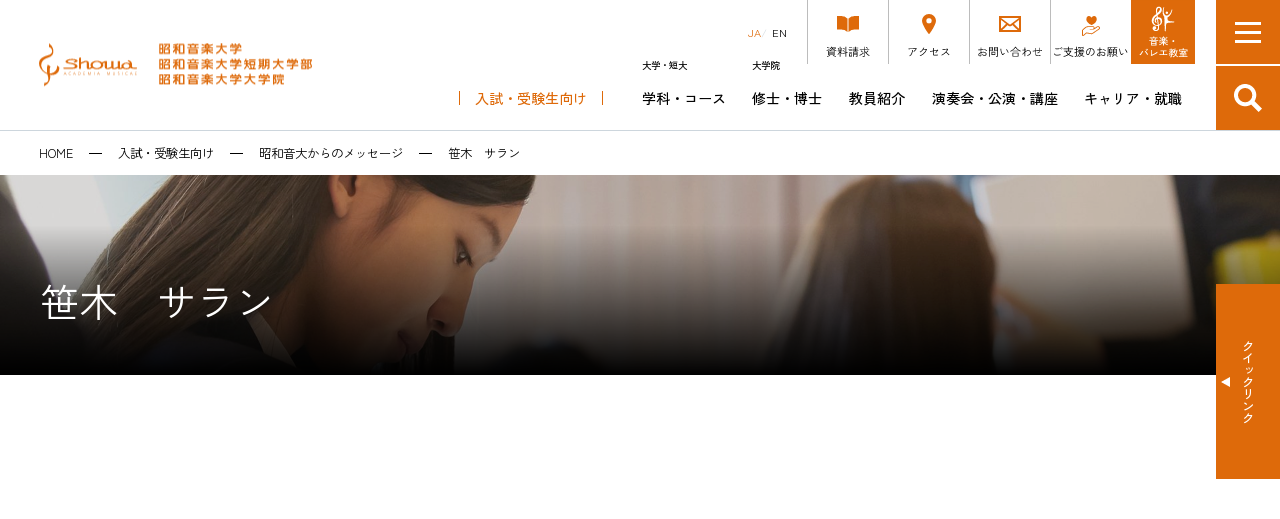

--- FILE ---
content_type: text/html
request_url: https://www.tosei-showa-music.ac.jp/admission/stories/salan_sasaki.html
body_size: 7733
content:

<!DOCTYPE html>
<html lang="ja">
<head prefix="og: https://ogp.me/ns#">
<meta charset="utf-8">
<meta name="format-detection" content="telephone=no">
<meta content="width=device-width, initial-scale=1.0" name="viewport">
<title>笹木　サラン｜昭和音大からのメッセージ｜昭和音楽大学【公式】</title>
<meta name="description" content="昭和音楽大学の「笹木　サラン」について掲載しています。">
<meta name="keywords" content="昭和音楽大学,昭和音楽大学短期大学部,昭和音楽大学大学院,学校法人東成学園,SHOWA ACADEMIA MUSICAE">
<meta property="og:url" content="https://www.tosei-showa-music.ac.jp/">
<meta property="og:type" content="article">
<meta property="og:title" content="笹木　サラン｜昭和音大からのメッセージ｜昭和音楽大学【公式】">
<meta property="og:description" content="昭和音楽大学の「笹木　サラン」について掲載しています。">
<meta property="og:site_name" content="昭和音楽大学【公式】">
<meta property="og:image" content="https://www.tosei-showa-music.ac.jp/ogimage.png">
<link href="/favicon.ico" rel="shortcut icon">
<link href="/common/css/style.css?d=230401" rel="stylesheet">
<link href="/common/css/print.css" rel="stylesheet" media="print">
<script src="/common/js/jquery.js"></script>
<script src="/common/js/script.js"></script>
<!-- Google Tag Manager -->
<script>(function(w,d,s,l,i){w[l]=w[l]||[];w[l].push({'gtm.start':
new Date().getTime(),event:'gtm.js'});var f=d.getElementsByTagName(s)[0],
j=d.createElement(s),dl=l!='dataLayer'?'&l='+l:'';j.async=true;j.src=
'https://www.googletagmanager.com/gtm.js?id='+i+dl;f.parentNode.insertBefore(j,f);
})(window,document,'script','dataLayer','GTM-WZCNW9D');</script>
<!-- End Google Tag Manager -->
<script async src="https://www.googletagmanager.com/gtag/js?id=AW-936012142"></script>
<script>
	window.dataLayer = window.dataLayer || [];
	function gtag(){dataLayer.push(arguments);}
	gtag('js', new Date());
	gtag('config', 'AW-936012142', {
		'linker': {
		'domains': ['tosei-showa-music.ac.jp', 'event.tosei-showa-music.ac.jp', 'mypage.s-axol.jp']
		}
	});
	(function(i,s,o,g,r,a,m){i['GoogleAnalyticsObject']=r;i[r]=i[r]||function(){
	(i[r].q=i[r].q||[]).push(arguments)},i[r].l=1*new Date();a=s.createElement(o),
	m=s.getElementsByTagName(o)[0];a.async=1;a.src=g;m.parentNode.insertBefore(a,m)
	})(window,document,'script','//www.google-analytics.com/analytics.js','ga');
	ga('create', 'UA-2531341-1', 'auto');
	ga('send', 'pageview');
</script>
<link href="https://fonts.googleapis.com/css2?family=Noto+Serif+JP&display=swap" rel="stylesheet">
</head>
<body id="top">
<!-- Google Tag Manager (noscript) -->
<noscript><iframe src="https://www.googletagmanager.com/ns.html?id=GTM-WZCNW9D"
height="0" width="0" style="display:none;visibility:hidden"></iframe></noscript>
<!-- End Google Tag Manager (noscript) -->
<div id="logo"><a href="/">昭和音楽大学</a></div>
<div id="search"><a href="">検索</a></div>
<div id="menu"><a href="">メニュー</a></div>
<header>
	<div id="language">
		<ul>
			<li>JA</li>
			<li><a href="/english/">EN</a></li>
		</ul>
	</div>
	<div id="subnavigation">
		<ul>
			<li><a href="/request/"><img src="/common/images/catalog.svg" alt="資料請求" width="80" height="64"></a></li>
			<li><a href="/guide/campus/access/"><img src="/common/images/access.svg" alt="アクセス" width="80" height="64"></a></li>
			<li><a href="/inquiry/"><img src="/common/images/contact.svg" alt="お問い合わせ" width="80" height="64"></a></li>
			<li><a href="/guide/contribution/"><img src="/common/images/contribution.svg" alt="ご支援のお願い" width="80" height="64"></a></li>
			<li class="ballet"><a href="https://school.tosei-showa-music.ac.jp/" target="_blank"><img src="/common/images/ballet.svg" alt="音楽・バレエ教室" width="65" height="64"></a></li>
		</ul>
	</div>
	<div class="contentsmenu">
		<ul>
			<li class="sp"><a href="/admission/" data-mm="mm01">入試・受験生向け</a></li>
			<li><a href="/uni-course/" data-mm="mm02"><span>大学・短大</span>学科・コース</a></li>
			<li><a href="/graduate/" data-mm="mm03"><span>大学院</span>修士・博士</a></li>
			<li><a href="/teacher/">教員紹介</a></li>
			<li><a href="/concert/" data-mm="mm04">演奏会・公演・講座</a></li>
			<li><a href="/careercenter/" data-mm="mm05">キャリア・就職</a></li>
		</ul>
	</div>
</header>
<div id="fullmenu">
	<div class="search">
		<div class="title">SEARCH</div>
		<div class="input"><form action="/search.html"><input type="text" name="q" value="" placeholder="検索する"><button>検索</button></form></div>
	</div>
	<div class="panel">
		<div>
			<div class="logo"><img src="/common/images/fullmenulogo.svg" alt="" width="191" height="200"></div>
			<div class="navigation">
				<ul>
					<li><a href="/student/">在学生の方</a></li>
					<li><a href="/graduation/">卒業生の方</a></li>
					<li><a href="/careercenter/company/">企業採用担当の方</a></li>
					<li><a href="/faculty/">教職員の方</a></li>
				</ul>
			</div>
			<div class="subnavigation">
				<ul>
					<li><a href="/request/"><img src="/common/images/catalog.svg" alt="資料請求" width="80" height="64"></a></li>
					<li><a href="/guide/campus/access/"><img src="/common/images/access.svg" alt="アクセス" width="80" height="64"></a></li>
					<li><a href="/inquiry/"><img src="/common/images/contact.svg" alt="お問い合わせ" width="80" height="64"></a></li>
					<li><a href="/guide/contribution/"><img src="/common/images/contribution.svg" alt="ご支援のお願い" width="80" height="64"></a></li>
				</ul>
			</div>
			<div class="ballet"><a href="https://school.tosei-showa-music.ac.jp/" target="_blank"><img src="/common/images/ballet_h.svg" alt="音楽・バレエ教室" width="360" height="60"></a></div>
			<div class="sns">
				<ul>
					<li><a href="https://x.com/showa_ondai" target="_blank"><img src="/common/images/twitter.svg" alt="公式X" width="36" height="36"></a></li>
					<li><a href="https://ja-jp.facebook.com/ShowaOndai/" target="_blank"><img src="/common/images/facebook.svg" alt="公式Facebook" width="36" height="36"></a></li>
					<li><a href="https://www.instagram.com/showa_ondai/" target="_blank"><img src="/common/images/instagram.png" alt="公式Instagram" width="36" height="36"></a></li>
					<li><a href="https://www.youtube.com/@ShowaAcademiaMusicae" target="_blank"><img src="/common/images/youtube.svg" alt="公式You Tube" width="36" height="36"></a></li>
					<li><a href="https://page.line.me/sfk9297d?openQrModal=true" target="_blank"><img src="/common/images/line.svg" alt="公式LINE" width="36" height="36"></a></li>
				</ul>
			</div>
			<div class="copyright">
				<p>Copyright &copy; SHOWA ACADEMIA MUSICA. All rights reserved.</p>
			</div>
		</div>
	</div>
	<div class="body">
		<div class="menu">
			<div><a href="/">HOME</a></div>
			<div><a href="/admission/">入試・受験生向け</a><a href="" class="sw"></a></div>
			<ul>
				<li><a href="/admission/?tab=admissiontab:1:j">昭和音大を知る</a>
					<ul>
						<li><a href="/admission/stories/">昭和音大からのメッセージ<br>先輩たちからのメッセージ -Stories</a></li>
						<li><a href="https://telemail.jp/shingaku/p/shingakusurvey/result.php?code=0313" target="_blank">先輩が入学を決めた理由</a></li>
						<li><a href="/admission/magazine/">広報誌「Viva La Musica」</a></li>
					</ul>
				</li>
				<li><a href="/admission/?tab=admissiontab:2:j">受験生向けイベント</a>
					<ul>
						<li><a href="/admission/calendar/">受験生向けイベントカレンダー</a></li>
						<li><a href="/admission/opencampus/">オープンキャンパス</a></li>
						<li><a href="/admission/seminar/">講習会・講座</a></li>
						<li><a href="https://event.tosei-showa-music.ac.jp/pathways/" target="_blank">Pathways</a></li>
						<li><a href="/admission/weekday/">平日学校見学／オンライン個別相談</a></li>
						<li><a href="/admission/kakyoku/">高校生のための歌曲コンクール</a></li>
					</ul>
				</li>
				<li><a href="/admission/?tab=admissiontab:3:j">キャンパスライフ・学費</a>
					<ul>
						<li><a href="/admission/expenses/">学費</a></li>
						<li><a href="/admission/scholarship/">特待生制度・奨学金制度</a></li>
						<li><a href="/admission/international/">海外研修</a></li>
						<li><a href="/admission//ict/">ICT教育の推進</a></li>
						<li><a href="/admission/circle/">サークル・課外活動</a></li>
						<li><a href="/admission/numbers/">数字で見る昭和音大</a></li>
					</ul>
				</li>
				<li><a href="/admission/?tab=admissiontab:4:j">入試制度</a>
					<ul>
						<li><a href="/admission/univ/">大学・短大 入試制度</a></li>
						<li><a href="/admission/graduate/">大学院 入試制度</a></li>
						<li><a href="/admission/ryugakusei/">外国人留学生選抜</a></li>
						<li><a href="/admission/webguide/">Web出願</a></li>
						<li><a href="/admission/movie/">動画提出</a></li>
						<li><a href="http://portal.tosei-showa-music.ac.jp/go-hi/pc/" target="_blank">Web合格発表</a></li>
						<li><a href="/admission/qa/">受験生Q&A	</a></li>
					</ul>
				</li>
			</ul>
			<div><a href="/uni-course/"><span>大学・短大</span>学科・コース</a><a href="" class="sw"></a></div>
			<ul>
				<li><a href="/uni-course/#a0101">音楽芸術表現学科</a>
					<ul>
						<li><a href="/uni-course/musical-arts_compose/">作曲・音楽デザインコース／大学</a></li>
						<li><a href="/uni-course/musical-arts_produce/">サウンドプロデュースコース／大学</a></li>
						<li><a href="/uni-course/musical-arts_command/">指揮コース／大学</a></li>
						<li><a href="/uni-course/musical-arts_vocal/">声楽コース／大学</a></li>
						<li><a href="/uni-course/musical-arts_creative_expression_voice&words/">声とことばの創造表現コース</a></li>
						<li><a href="/uni-course/musical-arts_piano_performer/">ピアノ演奏家コース／大学</a></li>
						<li><a href="/uni-course/musical-arts_piano_instructor/">ピアノ指導者コース／大学</a></li>
						<li><a href="/uni-course/musical-arts_piano_music_creator/">ピアノミュージッククリエイターコース／大学</a></li>
						<li><a href="/uni-course/musical-arts_piano_music/">ピアノ音楽コース／大学</a></li>
						<li><a href="/uni-course/musical-arts_electronic_organ/">電子オルガンコース／大学</a></li>
						<li><a href="/uni-course/musical-arts_organ/">オルガンコース／大学</a></li>
						<li><a href="/uni-course/musical-arts_strings_winds_percussionsperformer/">弦・管・打楽器演奏家コース／大学</a></li>
						<li><a href="/uni-course/musical-arts_strings_winds_percussions/">弦・管・打楽器コース／大学</a></li>
						<li><a href="/uni-course/musical-arts_wind_symphony/">ウインドシンフォニーコース／大学</a></li>
						<li><a href="/uni-course/musical-arts_jazz/">ジャズコース／大学</a></li>
						<li><a href="/uni-course/musical-arts_popular_music/">ポップ＆ロックミュージックコース／大学</a></li>
					</ul>
				</li>
				<li><a href="/uni-course/#a0102">音楽芸術運営学科</a>
					<ul>
						<li><a href="/uni-course/music-arts-management_art_management/">アートマネジメントコース／大学</a></li>
						<li><a href="/uni-course/music-arts-management_stage_staff/">舞台スタッフコース／大学</a></li>
						<li><a href="/uni-course/music-arts-management_musical/">ミュージカルコース／大学</a></li>
						<li><a href="/uni-course/music-arts-management_ballet/">バレエコース／大学</a></li>
						<li><a href="/uni-course/music-arts-management_music_therapy/">音楽療法コース／大学</a></li>
						<li><a href="/uni-course/music-arts-management_music_liberal_art/">音楽教養コース／大学</a></li>
					</ul>
				</li>
				<li><a href="/uni-course/#a02">短期大学部</a>
					<ul>
						<li><a href="/uni-course/college_digital_music/">デジタルミュージックコース／短期大学部</a></li>
						<li><a href="/uni-course/college_vocal/">声楽コース／短期大学部</a></li>
						<li><a href="/uni-course/college_chorus/">合唱指導者コース／短期大学部</a></li>
						<li><a href="/uni-course/college_piano/">ピアノコース／短期大学部</a></li>
						<li><a href="/uni-course/college_organ/">電子オルガンコース／短期大学部</a></li>
						<li><a href="/uni-course/college_strings_winds_percussions/">弦・管・打楽器コース／短期大学部</a></li>
						<li><a href="/uni-course/college_wind_symphony/">ウインドシンフォニーコース／短期大学部</a></li>
						<li><a href="/uni-course/college_jazz/">ジャズコース／短期大学部</a></li>
						<li><a href="/uni-course/college_popular_music/">ポップ＆ロックミュージックコース／短期大学部</a></li>
						<li><a href="/uni-course/college_ballet/">バレエコース／短期大学部</a></li>
						<li><a href="/uni-course/college_music_liberal_arts/">音楽教養コース／短期大学部</a></li>
						<li><a href="/uni-course/college_music_society/">音楽と社会コース／短期大学部</a></li>
					</ul>
				</li>
				<li><a href="/uni-course/#a03">音楽専攻科・研究生</a>
					<ul>
						<li><a href="/uni-course/specialize_advanced/">音楽専攻科／大学</a></li>
						<li><a href="/uni-course/specialize_study/">研究生／大学・短期大学部</a></li>
					</ul>
				</li>
				<li><a href="/uni-course/guide/">あなたにぴったりの学科・コースを見つけよう</a></li>
				<li><a href="/uni-course/policy/">教育方針・ポリシー・学修成果</a></li>
			</ul>
			<div><a href="/graduate/"><span>大学院</span>修士・博士</a><a href="" class="sw"></a></div>
			<ul>
				<li><a href="/graduate/#a010101">修士課程 音楽芸術表現専攻</a>
					<ul>
						<li><a href="/graduate/master_musical-arts_compose/">作曲／修士課程 音楽芸術表現専攻</a></li>
						<li><a href="/graduate/master_musical-arts_command/">指揮／修士課程 音楽芸術表現専攻</a></li>
						<li><a href="/graduate/master_musical-arts_vocal/">声楽研究／修士課程 音楽芸術表現専攻</a></li>
						<li><a href="/graduate/master_musical-arts_opera/">オペラ／修士課程 音楽芸術表現専攻</a></li>
						<li><a href="/graduate/master_musical-arts_piano/">ピアノ／修士課程 音楽芸術表現専攻</a></li>
						<li><a href="/graduate/master_musical-arts_organ/">電子オルガン／修士課程 音楽芸術表現専攻</a></li>
						<li><a href="/graduate/master_musical-arts_strings_winds_percussions/">弦・管・打楽器／修士課程 音楽芸術表現専攻</a></li>
						<li><a href="/graduate/master_musical-arts_jazz_contemporary/">ジャズ＆コンテンポラリーミュージック／修士課程 音楽芸術表現専攻</a></li>
					</ul>
				</li>
				<li><a href="/graduate/#a010102">修士課程 音楽芸術運営専攻</a>
					<ul>
						<li><a href="/graduate/master_management_art_management/">アートマネジメント／修士課程 音楽芸術運営専攻</a></li>
						<li><a href="/graduate/master_management_music_therapy/">音楽療法／修士課程 音楽芸術運営専攻</a></li>
						<li><a href="/graduate/master_management_music_culture/">音楽と文化／修士課程 音楽芸術運営専攻</a></li>
					</ul>
				</li>
				<li><a href="/graduate/doctor_musical-arts/">博士後期課程 音楽芸術表現領域</a></li>
				<li><a href="/graduate/doctor_management/">博士後期課程 音楽芸術運営領域</a></li>
				<li><a href="/graduate/doctor_cultural-studies/">博士後期課程 音楽文化研究領域</a></li>
				<li><a href="/graduate/dissertation/">博士学位論文</a></li>
			</ul>
			<div><a href="/teacher/">教員紹介</a></div>
			<div><a href="/concert/">演奏会・公演・講座</a><a href="" class="sw"></a></div>
			<ul>
				<li><a href="/calendar/">イベントカレンダー</a></li>
				<li><a href="/concert/ticket/">チケットセンター</a></li>
				<li><a href="/concert/sonore/">演奏会DM会員 SONORE</a></li>
				<li><a href="/concert/teatoro/">テアトロ･ジーリオ･ショウワ･オーケストラ</a>
					<ul>
						<li><a href="">テアトロ･ジーリオ･ショウワ･オーケストラ年会員申込フォーム</a></li>
					</ul>
				</li>
				<li><a href="/concert/kangendakudan/">昭和音楽大学管弦楽団</a></li>
				<li><a href="/concert/material/">昭和ウインド・シンフォニーCD販売</a></li>
			</ul>
			<div><a href="/careercenter/">キャリア・就職</a><a href="" class="sw"></a></div>
			<ul>
				<li><a href="/careercenter/whatwedo/">キャリアセンターでできること</a></li>
				<li><a href="/careercenter/activities/">キャリアセンターの取り組み	</a></li>
				<li><a href="/careercenter/schedule/">キャリア支援講座・説明会スケジュール</a></li>
				<li><a href="/careercenter/link/">求人システム・就職情報サイトリンク</a></li>
				<li><a href="/careercenter/career/">卒業後のキャリア</a></li>
				<li><a href="/careercenter/company/">企業採用担当の皆様へ</a></li>
				<li><a href="/careercenter/graduate/">卒業生の皆様へ</a></li>
				<li><a href="/careercenter/license/">資格課程</a></li>
				<li><a href="/careercenter/employment_survey/">本学卒業生の就職先企業へのアンケート</a></li>
			</ul>
			<div><a href="/guide/">大学紹介</a><a href="" class="sw"></a></div>
			<ul>
				<li><a href="/guide/policy/">建学の精神・教育目的</a></li>
				<li><a href="/guide/message/">学長メッセージ</a></li>
				<li><a href="/guide/school_regulations/">学則</a></li>
				<li><a href="/guide/campus/">キャンパス・施設</a>
					<ul>
						<li><a href="/guide/campus/giglio/">テアトロ・ジーリオ・ショウワ</a></li>
						<li><a href="/guide/campus/yurihall/">ユリホール</a></li>
						<li><a href="/guide/campus/south/">南校舎</a></li>
						<li><a href="/guide/campus/north/">北校舎</a></li>
						<li><a href="/guide/campus/learning_commons/">ラーニングコモンズ</a></li>
						<li><a href="/guide/campus/residence/">学生寮</a></li>
						<li><a href="/guide/campus/access/">交通アクセス</a></li>
						<li><a href="https://lib.tosei-showa-music.ac.jp/" target="_blank">附属図書館</a></li>
					</ul>
				</li>
				<li><a href="/guide/fuzoku/">附属機関</a>
					<ul>
						<li><a href="https://lib.tosei-showa-music.ac.jp/" target="_blank">附属図書館</a></li>
						<li><a href="https://school.tosei-showa-music.ac.jp/" target="_blank">附属音楽・バレエ教室</a></li>
						<li><a href="/guide/fuzoku/piano/">附属ピアノアートアカデミー</a></li>
						<li><a href="/guide/fuzoku/strings/index.html">附属ストリングスアカデミー</a></li>
					</ul>
				</li>
				<li><a href="/guide/research/">研究活動</a>
					<ul>
						<li><a href="/guide/research/researchreport/">研究情報</a></li>
						<li><a href="/guide/research/researchethics/">研究倫理</a></li>
						<li><a href="/guide/research/laboratory/">研究所</a></li>
					</ul>
				</li>
				<li><a href="/guide/association/">社会・地域との連携</a>
					<ul>
						<li><a href="/guide/association//bambino/">音楽とこころの発達相談室「ムジカ・バンビーノ」</a></li>
					</ul>
				</li>
				<li><a href="/guide/disclosure/">情報公開</a>
					<ul>
						<li><a href="/guide/disclosure/educational_info/">大学情報の公表</a></li>
						<li><a href="/guide/disclosure/managementplan/">中長期計画・事業報告書</a></li>
						<li><a href="/guide/disclosure/teacher_training/">教職課程に関する情報公開</a></li>
						<li><a href="/guide/disclosure/reduction/">高等教育の修学支援新制度に関する情報</a></li>
						<li><a href="/guide/disclosure/evaluation/">自己点検・評価活動</a></li>
						<li><a href="/guide/disclosure/application/">認可申請・届出</a></li>
						<li><a href="/guide/disclosure/resource/">教育リソース</a></li>
						<li><a href="/guide/disclosure/ir/">IRの取り組み</a></li>
						<li><a href="/guide/disclosure/socialresponsibility/">社会的責任・その他</a></li>
					</ul>
				</li>
				<li><a href="/guide/contribution/">ご支援のお願い</a>
					<ul>
						<li><a href="/guide/contribution/bequest/">遺言書・遺贈によるご寄付のご案内</a></li>
					</ul>
				</li>
			</ul>
			<div><a href="/student/">在学生の方</a><a href="" class="sw"></a></div>
			<ul>
				<li><a href="https://kyomusys.tosei-showa-music.ac.jp/" target="_blank">ポータルサイト</a></li>
				<li><a href="https://portal.microsoftonline.com/" target="_blank">Microsoft365</a></li>
				<li><a href="https://reserve.tosei-showa-music.ac.jp/auth/login" target="_blank">練習室予約システム</a></li>
				<li><a href="/student/question/">こんなときはこちらへ</a></li>
				<li><a href="/student/facility/">学生生活に係る主な施設</a></li>
				<li><a href="/student/counseling/">学生相談室・保健室</a></li>
				<li><a href="/student/certificate/">証明書について</a></li>
				<li><a href="/student/winning_form/">在学生 受賞報告フォーム</a></li>
			</ul>
			<div><a href="/graduation/">卒業生の方</a><a href="" class="sw"></a></div>
			<ul>
				<li><a href="/graduation/doureikai/">同伶会（卒業生組織）</a></li>
				<li><a href="/graduation/certificate/">証明書の発行方法（卒業生）</a></li>
				<li><a href="/graduation/contribution/">ご支援のお願い</a></li>
				<li><a href="/graduation/contact_form/">卒業生 情報登録・変更フォーム</a></li>
			</ul>
			<div><a href="/faculty/">教職員の方</a></div>
			<div><a href="/news/">ニュース</a></div>
			<div class="separate"><a href="/english/">English</a></div>
		</div>
		<div class="sublink">
			<ul>
				<li><a href="/corporate-guide/">法人案内</a></li>
				<li><a href="/privacy/">個人情報保護方針</a></li>
				<li><a href="/law/">特定商取引法表示</a></li>
				<li><a href="/sitepolicy/">このサイトについて</a></li>
			</ul>
		</div>
	</div>
</div>
<div id="searchpanel">
	<div>
		<div class="search">
			<div class="title">SEARCH</div>
			<div class="body">
				<div class="input"><form method="get" action="/search.html"><input type="text" name="q" value="" placeholder="検索する"><button>検索</button></form></div>
			</div>
		</div>
	</div>
</div>
<div id="megamenu">
	<div>
		<div id="mm01" class="mm">
			<div class="head"><a href="/admission/">入試・受験生向け</a></div>
			<div class="body">
				<ul class="col3">
					<li><a href="/admission/?tab=admissiontab:1:j">昭和音大を知る</a></li>
					<li><a href="/admission/?tab=admissiontab:2:j">受験生向けイベント</a></li>
					<li><a href="/admission/?tab=admissiontab:3:j">キャンパスライフ・学費</a></li>
					<li><a href="/admission/?tab=admissiontab:4:j">入試制度</a></li>
				</ul>
			</div>
		</div>
		<div id="mm02" class="mm">
			<div class="head"><a href="/uni-course/"><span>大学・短大</span>学科・コース</a></div>
			<div class="body">
				<ul class="col3">
					<li><a href="/uni-course/#a0101">音楽芸術表現学科</a></li>
					<li><a href="/uni-course/#a0102">音楽芸術運営学科</a></li>
					<li><a href="/uni-course/#a02">短期大学部</a></li>
					<li><a href="/uni-course/#a03">音楽専攻科・研究生</a></li>
					<li><a href="/uni-course/guide/">あなたにぴったりの学科・コースを見つけよう</a></li>
					<li><a href="/uni-course/policy/">教育方針・ポリシー・学修成果</a></li>
				</ul>
			</div>
		</div>
		<div id="mm03" class="mm">
			<div class="head"><a href="/graduate/"><span>大学院</span>修士・博士</a></div>
			<div class="body">
				<ul class="col3">
					<li><a href="/graduate/#a010101">修士課程 音楽芸術表現専攻</a></li>
					<li><a href="/graduate/#a010102">修士課程 音楽芸術運営専攻</a></li>
					<li><a href="/graduate/doctor_musical-arts/">博士後期課程 音楽芸術表現領域</a></li>
					<li><a href="/graduate/doctor_management/">博士後期課程 音楽芸術運営領域</a></li>
					<li><a href="/graduate/doctor_cultural-studies/">博士後期課程 音楽文化研究領域</a></li>
					<li><a href="/graduate/dissertation/">博士学位論文</a></li>
				</ul>
			</div>
		</div>
		<div id="mm04" class="mm">
			<div class="head"><a href="/concert/">演奏会・公演・講座</a></div>
			<div class="body">
				<ul class="col3">
					<li><a href="/calendar/">イベントカレンダー</a></li>
					<li><a href="/concert/ticket/">チケットセンター</a></li>
					<li><a href="/concert/sonore/">演奏会DM会員 SONORE</a></li>
					<li><a href="/concert/teatoro/">テアトロ･ジーリオ･ショウワ･オーケストラ</a></li>
					<li><a href="/concert/kangendakudan/">昭和音楽大学管弦楽団</a></li>
					<li><a href="/concert/material/">昭和ウインド・シンフォニーCD販売</a></li>
				</ul>
			</div>
		</div>
		<div id="mm05" class="mm">
			<div class="head"><a href="/careercenter/">キャリア・就職</a></div>
			<div class="body">
				<ul class="col3">
					<li><a href="/careercenter/whatwedo/">キャリアセンターでできること</a></li>
					<li><a href="/careercenter/activities/">キャリアセンターの取り組み	</a></li>
					<li><a href="/careercenter/schedule/">キャリア支援講座・説明会スケジュール</a></li>
					<li><a href="/careercenter/link/">求人システム・就職情報サイトリンク</a></li>
					<li><a href="/careercenter/career/">卒業後のキャリア</a></li>
					<li><a href="/careercenter/company/">企業採用担当の皆様へ</a></li>
					<li><a href="/careercenter/graduate/">卒業生の皆様へ</a></li>
					<li><a href="/careercenter/license/">資格課程</a></li>
					<li><a href="/careercenter/employment_survey/">本学卒業生の就職先企業へのアンケート</a></li>
				</ul>
			</div>
		</div>
	</div>
</div>
<div id="quicklink">
	<div class="title" style="height: calc(42px * 4 + 27px);"><a href="">クイックリンク</a></div>
	<div class="link">
		<ul>
			<li><a href="/request/">資料請求</a></li>
			<li><a href="/admission/">入試・<br class="view_sp">受験生向け</a></li>
			<li><a href="/calendar/">演奏会情報</a></li>
			<li><a href="/guide/campus/access/">アクセス</a></li>
		</ul>
	</div>
</div>

<div id="breadcrumbs">
	<ul>
		<li><a href="/">HOME</a></li>
		<li><a href="/admission/">入試・受験生向け</a></li>
		<li><a href="/admission/stories/">昭和音大からのメッセージ</a></li>
		<li>笹木　サラン</li>
	</ul>
</div>
<div id="pagetitle" class="bg" style="background-image: url(/files/admission_header.jpg);">
	<div>
		<h1>笹木　サラン</h1>
	</div>
</div>
<main>
	<div class="contents">
		<div>
			<div class="youtube">
				<div>
					<iframe width="486" height="300" src="https://www.youtube.com/embed/LSUvtPccSLY" title="YouTube video player" frameborder="0" allow="accelerometer; autoplay; clipboard-write; encrypted-media; gyroscope; picture-in-picture" allowfullscreen=""></iframe>
				</div>
			</div>
			<div class="storieslead">
				<p>学んだ分だけ感じる、自分の変化</p>
			</div>
			<div class="text">
				<p class="fs18">バレエやコンテンポラリーの実技レッスンが毎日3時間必ずあるので、とても充実しています。自分がやりたいと思うことをこの学校でより深く学ぶことができ、技術を磨いて自分のものにしていく時間はとても有意義で意味のあることだと日々感じています。整った環境の中で変化を続け、なりたい自分に近づくために、専門分野を学べる充実した日々が待っています！</p>
			</div>
			<hr class="slim">
			<div class="text">
				<p class="fs24 center">笹木　サラン</p>
				<p class="small center stack">Salan Sasaki</p>
				<p class="center">バレエコース2年</p>
				<p class="center">長野県　野沢南高等学校出身</p>
			</div>
		</div>
	</div>
<div class="relatedcontents">
		<div>
			<h2>関連コンテンツ</h2>
			<div class="relatedmenu">
				<ul>
					<li>
						<a href="/uni-course/">
							<div class="image"><img src="/files/cc-content05.jpg" alt="" width="392" height="268"></div>
							<div class="title">大学・短大 学科・コース</div>
						</a>
					</li>
					<li>
						<a href="/calendar/">
							<div class="image"><img src="/files/cc-content04.jpg" alt="" width="392" height="268"></div>
							<div class="title">イベントカレンダー</div>
						</a>
					</li>
					<li>
						<a href="/request/">
							<div class="image"><img src="/files/cc-content03.jpg" alt="" width="392" height="268"></div>
							<div class="title">資料請求</div>
						</a>
					</li>
				</ul>
			</div>
		</div>
	</div>

</main>
<div id="totop"><a href="#top"><span>Page TOP</span></a></div>
<footer>
	<div class="body">
		<div class="logo"><a href="/"><img src="/common/images/logo.svg" alt="昭和音楽大学" width="410" height="65"></a></div>
		<div class="footerbutton">
			<ul>
				<li><a href="/request/"><img src="/common/images/footercatalog.svg" alt="資料請求" width="434" height="100"></a></li>
				<li><a href="/inquiry/"><img src="/common/images/footercontact.svg" alt="お問い合わせ" width="434" height="100"></a></li>
				<li class="view_pc"><a href="https://school.tosei-showa-music.ac.jp/" target="_blank"><img src="/common/images/ballet.svg" alt="音楽・バレエ教室" width="102" height="100"></a></li>
				<li class="view_sp"><a href="https://school.tosei-showa-music.ac.jp/" target="_blank"><img src="/common/images/ballet_h.svg" alt="" width="360" height="60"></a></li>
			</ul>
		</div>
		<div class="sitemap">
			<div>
				<div class="block">
					<div class="title"><a href="/">HOME</a></div>
				</div>
				<div class="block">
					<div class="title"><a href="/admission/">入試・受験生向け</a></div>
					<ul>
						<li><a href="/admission/?tab=admissiontab:1:j">昭和音大を知る</a></li>
						<li><a href="/admission/?tab=admissiontab:2:j">受験生向けイベント</a></li>
						<li><a href="/admission/?tab=admissiontab:3:j">キャンパスライフ・学費</a></li>
						<li><a href="/admission/?tab=admissiontab:4:j">入試制度</a></li>
					</ul>
				</div>
			</div>
			<div>
				<div class="block">
					<div class="title"><a href="/uni-course/"><span>大学・短大</span>学科・コース</a></div>
					<ul>
						<li><a href="/uni-course/#a0101">音楽芸術表現学科</a></li>
						<li><a href="/uni-course/#a0102">音楽芸術運営学科</a></li>
						<li><a href="/uni-course/#a02">短期大学部</a></li>
						<li><a href="/uni-course/#a03">音楽専攻科・研究生</a></li>
						<li><a href="/uni-course/guide/">あなたにぴったりの学科・コースを見つけよう</a></li>
						<li><a href="/uni-course/policy/">教育方針・ポリシー・学修成果</a></li>
					</ul>
				</div>
				<div class="block">
					<div class="title"><a href="/graduate/"><span>大学院</span>修士・博士</a></div>
					<ul>
						<li><a href="/graduate/#a010101">修士課程 音楽芸術表現専攻</a></li>
						<li><a href="/graduate/#a010102">修士課程 音楽芸術運営専攻</a></li>
						<li><a href="/graduate/doctor_musical-arts/">博士後期課程 音楽芸術表現領域</a></li>
						<li><a href="/graduate/doctor_management/">博士後期課程 音楽芸術運営領域</a></li>
						<li><a href="/graduate/doctor_cultural-studies/">博士後期課程 音楽文化研究領域</a></li>
						<li><a href="/graduate/dissertation/">博士学位論文</a></li>
					</ul>
				</div>
			</div>
			<div>
				<div class="block">
					<div class="title"><a href="/teacher/">教員紹介</a></div>
				</div>
				<div class="block">
					<div class="title"><a href="/concert/">演奏会・公演・講座</a></div>
					<ul>
						<li><a href="/calendar/">イベントカレンダー</a></li>
						<li><a href="/concert/ticket/">チケットセンター</a></li>
						<li><a href="/concert/sonore/">演奏会DM会員 SONORE</a></li>
						<li><a href="/concert/teatoro/">テアトロ･ジーリオ･ショウワ･オーケストラ</a></li>
						<li><a href="/concert/kangendakudan/">昭和音楽大学管弦楽団</a></li>
						<li><a href="/concert/material/">昭和ウインド・シンフォニーCD販売</a></li>
					</ul>
				</div>
			</div>
			<div>
				<div class="block">
					<div class="title"><a href="/careercenter/">キャリア・就職</a></div>
					<ul>
						<li><a href="/careercenter/whatwedo/">キャリアセンターでできること</a></li>
						<li><a href="/careercenter/activities/">キャリアセンターの取り組み	</a></li>
						<li><a href="/careercenter/schedule/">キャリア支援講座・説明会スケジュール</a></li>
						<li><a href="/careercenter/link/">求人システム・就職情報サイトリンク</a></li>
						<li><a href="/careercenter/career/">卒業後のキャリア</a></li>
						<li><a href="/careercenter/company/">企業採用担当の皆様へ</a></li>
						<li><a href="/careercenter/graduate/">卒業生の皆様へ</a></li>
						<li><a href="/careercenter/license/">資格課程</a></li>
						<li><a href="/careercenter/employment_survey/">本学卒業生の就職先企業へのアンケート</a></li>
					</ul>
				</div>
			</div>
			<div>
				<div class="block">
					<div class="title"><a href="/guide/">大学紹介</a></div>
					<ul>
						<li><a href="/guide/policy/">建学の精神・教育目的</a></li>
						<li><a href="/guide/message/">学長メッセージ</a></li>
						<li><a href="/guide/school_regulations/">学則</a></li>
						<li><a href="/guide/campus/">キャンパス・施設</a></li>
						<li><a href="/guide/fuzoku/">附属機関</a></li>
						<li><a href="/guide/research/">研究活動</a></li>
						<li><a href="/guide/association/">社会・地域との連携</a></li>
						<li><a href="/guide/disclosure/">情報公開</a></li>
						<li><a href="/guide/contribution/">ご支援のお願い</a></li>
					</ul>
				</div>
				<div class="block">
					<div class="title"><a href="/news/">ニュース</a></div>
				</div>
			</div>
			<div>
				<div class="link">
					<div class="image"><a href="/guide/campus/south/" target="_blank"><img src="/common/images/school01.jpg" alt="" width="309" height="146"></a></div>
					<div class="body">
						<div class="title">南校舎</div>
						<ul>
							<li><a href="/guide/campus/giglio/" target="_blank">テアトロ・<br>ジーリオ・ショウワ</a></li>
							<li><a href="/guide/campus/yurihall/" target="_blank">ユリホール</a></li>
							<li>スタジオ・ブリオ</li>
						</ul>
					</div>
				</div>
				<div class="link">
					<div class="image"><a href="/guide/campus/north/" target="_blank"><img src="/common/images/school02.jpg" alt="" width="309" height="146"></a></div>
					<div class="body">
						<div class="title">北校舎</div>
						<ul>
							<li>ラ・サーラ・スカラ</li>
							<li>スタジオ・リリエ</li>
							<li><a href="/guide/campus/north/sisetsu.html" target="_blank">北校舎施設貸出</a></li>
						</ul>
					</div>
				</div>
			</div>
		</div>
		<div class="sns">
			<ul>
				<li><a href="https://x.com/showa_ondai" target="_blank"><img src="/common/images/twitter.svg" alt="公式X" width="36" height="36"></a></li>
				<li><a href="https://ja-jp.facebook.com/ShowaOndai/" target="_blank"><img src="/common/images/facebook.svg" alt="公式Facebook" width="36" height="36"></a></li>
				<li><a href="https://www.instagram.com/showa_ondai/" target="_blank"><img src="/common/images/instagram.png" alt="公式Instagram" width="36" height="36"></a></li>
				<li><a href="https://www.youtube.com/@ShowaAcademiaMusicae" target="_blank"><img src="/common/images/youtube.svg" alt="公式You Tube" width="36" height="36"></a></li>
				<li><a href="https://page.line.me/sfk9297d?openQrModal=true" target="_blank"><img src="/common/images/line.svg" alt="公式LINE" width="36" height="36"></a></li>
			</ul>
		</div>
	</div>
	<div class="links">
		<div class="sublink">
			<ul>
				<li><a href="/student/">在学生の方</a></li>
				<li><a href="/graduation/">卒業生の方</a></li>
				<li><a href="/careercenter/company/">企業採用担当の方</a></li>
				<li><a href="/faculty/">教職員の方</a></li>
			</ul>
		</div>
		<div class="sitelink">
			<ul>
				<li><a href="/corporate-guide/">法人案内</a></li>
				<li><a href="/privacy/">個人情報保護方針</a></li>
				<li><a href="/law/">特定商取引法表示</a></li>
				<li><a href="/sitepolicy/">このサイトについて</a></li>
			</ul>
		</div>
	</div>
	<div class="copyright">
		<p>Copyright &copy; SHOWA ACADEMIA MUSICA. All rights reserved.</p>
	</div>
</footer>

</body>
</html>



--- FILE ---
content_type: text/css
request_url: https://www.tosei-showa-music.ac.jp/common/css/style.css?d=230401
body_size: 26631
content:
@import url("https://fonts.googleapis.com/css2?family=Lato&family=Zen+Kaku+Gothic+New:wght@400;500;700&display=swap");
@font-face {
	font-family: 'tsuji';
	font-style: normal;
	font-weight: 400;
	font-display: swap;
	src: url(../font/tsuji300.woff2) format("woff2");
	unicode-range: U+8FBB;
}
@font-face {
	font-family: 'tsuji';
	font-style: normal;
	font-weight: 500;
	font-display: swap;
	src: url(../font/tsuji400.woff2) format("woff2");
	unicode-range: U+8FBB;
}
* {
	-webkit-text-size-adjust: 100%;
	-moz-text-size-adjust: 100%;
	-ms-text-size-adjust: 100%;
	-o-text-size-adjust: 100%;
	text-size-adjust: 100%;
	box-sizing: border-box;
	-webkit-font-smoothing: antialiased;
}

html {
	font-size: 18px;
	overflow-y: scroll;
}
html.sp {
	font-size: 16px !important;
}

body, th, td, input, select, textarea {
	font-size: min(1.0975609756vw, 18px);
	font-family: 'tsuji', 'Zen Kaku Gothic New', sans-serif;
}
.tablet body, .tablet th, .tablet td, .tablet input, .tablet select, .tablet textarea {
	font-size: min(1.7902996911vw, 16.1126972201px);
}
.sp body, .sp th, .sp td, .sp input, .sp select, .sp textarea {
	font-size: min(4.2967192587vw, 16.1126972201px);
}

.serif {
	font-family: 'Noto Serif JP', serif;
}

body {
	margin: 0px auto;
	color: #000;
	background: #fff;
	overflow: hidden;
}

img {
	border: 0px;
}

a {
	text-decoration: none;
}

dl, ul, ol {
	margin: 0px;
	padding: 0px;
	list-style: none;
}

p {
	margin: 0px;
}

b,
strong {
	font-weight: 500;
}

.clear {
	clear: both;
}

.sp .view_pc {
	display: none !important;
}

.view_sp {
	display: none !important;
}
.sp .view_sp {
	display: block !important;
}

#quicklink .link ul a.hover:before, .contents h1.title a.hover:before, .contents h2 a.hover:before, .button a.hover:before, .datelist > ul > li > .title a.hover:before, .datelist > ul > li .link a.hover:before, .eventlist > ul > li .title a.hover:before, .eventlist > ul > li .more a.hover:before, .courseblock .menu ul a.hover:before, .admissioninfo h4 a.hover:before, #quicklink .link ul a:hover:before, .contents h1.title a:hover:before, .contents h2 a:hover:before, .button a:hover:before, .datelist > ul > li > .title a:hover:before, .datelist > ul > li .link a:hover:before, .eventlist > ul > li .title a:hover:before, .eventlist > ul > li .more a:hover:before, .courseblock .menu ul a:hover:before, .admissioninfo h4 a:hover:before {
	right: 15px;
}
#quicklink .link ul a.hover:after, .contents h1.title a.hover:after, .contents h2 a.hover:after, .button a.hover:after, .datelist > ul > li > .title a.hover:after, .datelist > ul > li .link a.hover:after, .eventlist > ul > li .title a.hover:after, .eventlist > ul > li .more a.hover:after, .courseblock .menu ul a.hover:after, .admissioninfo h4 a.hover:after, #quicklink .link ul a:hover:after, .contents h1.title a:hover:after, .contents h2 a:hover:after, .button a:hover:after, .datelist > ul > li > .title a:hover:after, .datelist > ul > li .link a:hover:after, .eventlist > ul > li .title a:hover:after, .eventlist > ul > li .more a:hover:after, .courseblock .menu ul a:hover:after, .admissioninfo h4 a:hover:after {
	right: 13px;
	opacity: 1;
	transition: right 400ms, opacity 300ms;
}
#quicklink .link ul a:before, .contents h1.title a:before, .contents h2 a:before, .button a:before, .datelist > ul > li > .title a:before, .datelist > ul > li .link a:before, .eventlist > ul > li .title a:before, .eventlist > ul > li .more a:before, .courseblock .menu ul a:before, .admissioninfo h4 a:before {
	content: "";
	display: block;
	position: absolute;
	width: 30px;
	height: 1px;
	top: 50%;
	right: 24px;
	background: #DE6A0A;
	transition: right 400ms;
}
#quicklink .link ul a:after, .contents h1.title a:after, .contents h2 a:after, .button a:after, .datelist > ul > li > .title a:after, .datelist > ul > li .link a:after, .eventlist > ul > li .title a:after, .eventlist > ul > li .more a:after, .courseblock .menu ul a:after, .admissioninfo h4 a:after {
	content: "";
	display: block;
	position: absolute;
	top: 50%;
	right: 60px;
	margin-top: -3.2px;
	border: 4px solid transparent;
	border-right: 0px;
	border-left: 8px solid #DE6A0A;
	opacity: 0;
	transition: right 400ms, opacity 200ms 100ms;
}

.loading * {
	-webkit-transition: 0ms !important;
	transition: 0ms !important;
}
.loading *:before, .loading *:after {
	-webkit-transition: 0ms !important;
	transition: 0ms !important;
}

.contents * + .column, .contents * + .faq, .contents * + .accordion, .contents * + .anchorlink, .contents * + .imagemenu, .contents * + .form, * + .tabs, * + .teacherlist, * + .teachertextlist, * + .monthlynavi, * + .pagenation {
	margin-top: 80px;
}
.sp .contents * + .column, .contents .sp * + .column, .sp .contents * + .faq, .contents .sp * + .faq, .sp .contents * + .accordion, .contents .sp * + .accordion, .sp .contents * + .anchorlink, .contents .sp * + .anchorlink, .sp .contents * + .imagemenu, .contents .sp * + .imagemenu, .sp .contents * + .form, .contents .sp * + .form, .sp * + .tabs, .sp * + .teacherlist, .sp * + .teachertextlist, .sp * + .monthlynavi, .sp * + .pagenation {
	margin-top: 60px;
}

.contents * + .text, .contents * + .image, .contents * + .imagebox, .contents * + .table, .contents * + .layouttable, .contents * + .box, .contents * + .embed, .contents * + .youtube, * + .button, * + .aformblock, .aformsystem:not(.iframe) * + .aform, .aform * + .head, * + #eventinsert, * + .calendarblock, * + .storieslead, * + .carousel {
	margin-top: 40px;
}
.sp .contents * + .text, .contents .sp * + .text, .sp .contents * + .image, .contents .sp * + .image, .sp .contents * + .imagebox, .contents .sp * + .imagebox, .sp .contents * + .table, .contents .sp * + .table, .sp .contents * + .layouttable, .contents .sp * + .layouttable, .sp .contents * + .box, .contents .sp * + .box, .sp .contents * + .embed, .contents .sp * + .embed, .sp .contents * + .youtube, .contents .sp * + .youtube, .sp * + .button, .sp * + .aformblock, .sp .aformsystem:not(.iframe) * + .aform, .aformsystem:not(.iframe) .sp * + .aform, .sp .aform * + .head, .aform .sp * + .head, .sp * + #eventinsert, .sp * + .calendarblock, .sp * + .storieslead, .sp * + .carousel {
	margin-top: 30px;
}

.contents .text * + ul, .contents .text * + ol, .contents .text * + p:not(.image):not(.caption), .contents .imagebox > .image * + img,
.contents .imagebox > .image > * + a {
	margin-top: 20px;
}

#alert {
	display: block;
	position: fixed;
	top: 0px;
	left: 0px;
	width: 100%;
	background: #fff;
	z-index: 55;
	transform: translateY(-100%);
	transition: transform 600ms;
}
#alert.show {
	transform: translateY(0%);
}
#alert > div:not(.close) {
	display: flex;
	align-items: center;
	justify-content: center;
	flex-direction: column;
	gap: 5px;
	padding: 15px 80px;
	min-height: 60px;
	font-size: min(1.0975609756vw, 18px);
	line-height: 1.4;
	font-weight: 500;
	color: #fff;
	background: #666;
}
.tablet #alert > div:not(.close) {
	font-size: min(1.7902996911vw, 16.1126972201px);
}
.sp #alert > div:not(.close) {
	font-size: min(4.2967192587vw, 16.1126972201px);
}
.sp #alert > div:not(.close) {
	align-items: flex-start;
	padding: 10px 80px 10px 15px;
}
#alert > div:not(.close).red {
	background: #BF0000;
}
#alert > div:not(.close) a {
	color: #fff;
	text-decoration: underline;
	transition: opacity 0.2s, background 0.2s;
	cursor: pointer;
}
#alert > div:not(.close) a:hover {
	opacity: 0.7;
}
#alert .close a {
	position: absolute;
	display: block;
	right: 13px;
	top: 50%;
	margin-top: -19px;
	width: 38px;
	height: 38px;
	text-indent: -10000px;
	background: #fff;
	border-radius: 50%;
	overflow: hidden;
	transition: opacity 0.2s, background 0.2s;
	cursor: pointer;
}
#alert .close a:hover {
	opacity: 0.7;
}
#alert .close a:before, #alert .close a:after {
	content: "";
	display: block;
	position: absolute;
	width: 16px;
	height: 1px;
	top: 50%;
	left: 11px;
	background: #707F89;
	transform: rotate(45deg);
}
#alert .close a:after {
	transform: rotate(135deg);
}

#logo {
	position: fixed;
	top: 65px;
	left: clamp(10px, 3.0487804878vw, 50px);
	z-index: 100;
	transform: translateY(-50%);
	transition: top 600ms, margin-top 600ms;
}
.spc #logo, .spc.searchopen #logo, .hideheader #logo {
	top: 32px;
}
.searchopen #logo {
	top: 65px;
}
.sp #logo {
	top: 28px;
}
#logo h1 {
	margin: 0px;
	padding: 0px;
}
#logo a {
	position: relative;
	display: block;
	width: min(410px, 21.3541666667vw);
	height: 0px;
	padding-top: 15.8536585366%;
	text-indent: -10000px;
	overflow: hidden;
	transition: opacity 0.2s, background 0.2s;
	cursor: pointer;
	transition: width 600ms, padding 600ms, opacity 200ms;
}
#logo a:hover {
	opacity: 0.7;
}
#logo a:before {
	content: "";
	position: absolute;
	display: block;
	width: 100%;
	height: 100%;
	top: 0px;
	left: 0px;
	background: url(../images/logo.svg) no-repeat left center;
	background-size: 100% auto;
}
.hideheader:not(.spc) #logo a {
	width: min(270px, 16.4634146341vw);
}
.searchopen #logo a {
	width: min(410px, 21.3541666667vw);
}
.sp #logo a {
	width: 175px;
}

#language {
	position: absolute;
	top: 0px;
	right: calc(min(389px, 389/1024*100vw) + 64px + min(40px, 1.6vw) + min(20px, 20/1024*100vw));
}
.sp #language {
	display: none;
}
.enpage #language {
	right: calc(64px + min(40px, 1.6vw));
}
#language ul {
	display: flex;
	gap: 5px;
	height: 64px;
	align-items: center;
	font-size: min(0.8536585366vw, 14px);
	line-height: 1;
	color: #DE6A0A;
}
.tablet #language ul {
	font-size: min(1.4625661574vw, 13.163095417px);
}
.sp #language ul {
	font-size: min(3.5101587779vw, 13.163095417px);
}
#language li + li:before {
	content: "/";
	margin-right: 5px;
	color: #CDD6DD;
}
#language a {
	color: #000;
	position: relative;
	display: inline-block;
}
#language a:before {
	content: "";
	display: block;
	position: absolute;
	bottom: calc(0.05em - 5px);
	left: 0px;
	width: 100%;
	height: 1px;
	background: #000;
	transition: 0.2s;
	transform: scale(0);
}
#language a:hover:before {
	transform: scale(1);
}

#subnavigation {
	position: absolute;
	top: 0px;
	right: calc(64px + min(40px, 1.6vw));
	width: min(389px, 37.98828125vw);
	z-index: 100;
	transition: opacity 400ms 200ms;
}
.sp #subnavigation {
	display: none;
}
#subnavigation ul {
	display: flex;
	width: 100%;
	height: 64px;
}
#subnavigation ul li {
	width: 20.82262210796915%;
	border-left: 1px solid #BCBCBC;
}
#subnavigation ul li.ballet {
	width: 16.45244215938303%;
	border-left: 0px;
}
#subnavigation ul li.ballet a {
	background: #DE6A0A;
}
#subnavigation a {
	display: flex;
	height: 64px;
	background: #fff;
	transition: opacity 0.2s, background 0.2s;
	cursor: pointer;
}
#subnavigation a:hover {
	opacity: 0.7;
}
#subnavigation a img {
	display: block;
	width: 100%;
	height: auto;
}

#search {
	position: fixed;
	right: 0px;
	top: 66px;
	z-index: 100;
	transition: top 600ms, margin-top 600ms;
}
.spc #search, .hideheader:not(.searchopen):not(.menuopen) #search {
	top: calc(50% - 140px - 2px);
	margin-top: 0px !important;
}
.sp #search {
	display: none;
}
.menuopen #search, .searchopen #search {
	top: 66px !important;
}
.spc.menuopen #search, .spc.searchopen #search {
	top: calc(50% - 140px - 2px) !important;
}
#search a {
	display: block;
	width: 64px;
	height: 64px;
	text-indent: -1000px;
	background: #DE6A0A;
	overflow: hidden;
	transition: opacity 0.2s, background 0.2s;
	cursor: pointer;
}
#search a:hover {
	opacity: 0.7;
}
#search a:before {
	content: "";
	display: block;
	position: absolute;
	width: 100%;
	height: 100%;
	top: 0px;
	left: 0px;
	background: url(../images/search.svg) no-repeat center center;
	opacity: 1;
	transition: 400ms;
}
#search a:after {
	content: "";
	display: block;
	position: absolute;
	width: 100%;
	height: 100%;
	top: 0px;
	left: 0px;
	background: url(../images/close.svg) no-repeat center center;
	opacity: 0;
	transition: 400ms;
}
.searchopen #search a:before {
	opacity: 0;
}
.searchopen #search a:after {
	opacity: 1;
}

#menu {
	position: fixed;
	right: 0px;
	top: 0px;
	z-index: 1050;
	transition: top 600ms, margin-top 600ms;
}
#menu a {
	display: block;
	width: 64px;
	height: 64px;
	text-indent: -1000px;
	background: #DE6A0A;
	overflow: hidden;
	transition: opacity 0.2s, background 0.2s;
	cursor: pointer;
}
#menu a:hover {
	opacity: 0.7;
}
.sp #menu a {
	width: 56px;
	height: 56px;
}
#menu a:before {
	content: "";
	display: block;
	position: absolute;
	width: 100%;
	height: 100%;
	top: 0px;
	left: 0px;
	background: url(../images/menu.svg) no-repeat center center;
	opacity: 1;
	transition: 400ms;
}
#menu a:after {
	content: "";
	display: block;
	position: absolute;
	width: 100%;
	height: 100%;
	top: 0px;
	left: 0px;
	background: url(../images/close.svg) no-repeat center center;
	opacity: 0;
	transition: 400ms;
}
.menuopen #menu a:before {
	opacity: 0;
}
.menuopen #menu a:after {
	opacity: 1;
}

header {
	display: block;
	position: fixed;
	top: 0px;
	left: 0px;
	width: 100%;
	height: 130px;
	background: #fff;
	z-index: 50;
	transition: transform 600ms, height 600ms, top 600ms, margin-top 600ms;
}
.hideheader header {
	transform: translateY(-100%);
	transform: translateY(-66px);
}
.searchopen header {
	transform: translateY(0%) !important;
}
.spc header {
	height: 64px;
}
.spc.hideheader header {
	transform: translateY(0%) !important;
}
.sp header {
	height: 56px;
	transform: translateY(0%) !important;
}
header:before {
	content: "";
	display: block;
	position: absolute;
	top: 0;
	left: 0px;
	width: 100%;
	height: 10px;
	margin-top: -5px;
	background: #fff;
	z-index: -1;
}
header .contentsmenu {
	display: flex;
	position: absolute;
	right: calc(64px + min(40px, 1.6vw));
	bottom: 0px;
}
.spc header .contentsmenu {
	display: none;
}
header .contentsmenu ul {
	display: flex;
}
header .contentsmenu li:not(.sp) {
	position: relative;
}
header .contentsmenu li:not(.sp):after {
	content: "";
	display: block;
	position: absolute;
	width: calc(100% - min(40px, 1.6vw));
	height: 0px;
	bottom: 0px;
	left: min(20px, 0.8vw);
	background: #000;
	transition: 200ms 0ms;
}
.megamenuopen:not(.menuopen) header .contentsmenu li:not(.sp).mmcurrent:after {
	height: 10px;
	transition: 300ms 100ms;
}
header .contentsmenu li:not(.sp) a {
	display: flex;
	align-items: center;
	height: 64px;
	padding: 15px min(20px, 1.0416666667vw);
	font-size: min(1.0975609756vw, 18px);
	font-weight: 500;
	color: #000;
	transition: color 200ms;
}
.tablet header .contentsmenu li:not(.sp) a {
	font-size: min(1.7902996911vw, 16.1126972201px);
}
.sp header .contentsmenu li:not(.sp) a {
	font-size: min(4.2967192587vw, 16.1126972201px);
}
header .contentsmenu li:not(.sp) a span {
	position: absolute;
	display: block;
	margin-top: -3.5em;
	font-size: min(0.7317073171vw, 12px);
	font-weight: 500;
	color: #000;
	transition: color 200ms;
}
.tablet header .contentsmenu li:not(.sp) a span {
	font-size: min(1.2898639285vw, 11.6087753569px);
}
.sp header .contentsmenu li:not(.sp) a span {
	font-size: min(3.0956734285vw, 11.6087753569px);
}
header .contentsmenu li:not(.sp) a:hover {
	color: #DE6A0A;
}
header .contentsmenu li:not(.sp) a:hover span {
	color: #DE6A0A;
}
header .contentsmenu li.sp {
	display: flex;
	align-items: center;
	padding-left: min(20px, 1.0416666667vw);
}
header .contentsmenu li.sp a {
	display: flex;
	align-items: center;
	padding: 0px min(20px, 0.8vw);
	font-size: min(1.0975609756vw, 18px);
	font-weight: 500;
	color: #DE6A0A;
	transition: opacity 0.2s, background 0.2s;
	cursor: pointer;
}
.tablet header .contentsmenu li.sp a {
	font-size: min(1.7902996911vw, 16.1126972201px);
}
.sp header .contentsmenu li.sp a {
	font-size: min(4.2967192587vw, 16.1126972201px);
}
header .contentsmenu li.sp a:hover {
	opacity: 0.7;
}
header .contentsmenu li.sp a:before {
	content: "";
	display: inline-block;
	width: 1px;
	height: 1em;
	margin: 0px 15px;
	background: #DE6A0A;
}
header .contentsmenu li.sp a:after {
	content: "";
	display: inline-block;
	width: 1px;
	height: 1em;
	margin: 0px 15px;
	background: #DE6A0A;
}

#fullmenu {
	position: fixed;
	top: 0px;
	right: 0px;
	width: 66.66666666666667%;
	height: 100%;
	color: #fff;
	z-index: 1001;
	opacity: 0;
	transform: translateX(40%);
	transition: opacity 600ms, transform 600ms, top 600ms, height 600ms, margin-top 600ms;
	pointer-events: none;
}
.sp #fullmenu {
	top: 56px;
	width: 100%;
	height: calc(100% - 56px);
	background: #DE6A0A;
	overflow-y: auto;
	overflow-x: hidden;
}
.menuopen #fullmenu {
	transform: translateX(0%);
	opacity: 1;
	pointer-events: auto;
}
#fullmenu .panel {
	position: absolute;
	width: calc(33.33333333333333vw + 10px);
	height: 100vh;
	right: 80%;
	top: 0px;
	padding: 20px 20px 50px 30px;
	transition: right 0ms 600ms;
	overflow-y: auto;
	overflow-x: hidden;
}
.sp .enpage #fullmenu .panel {
	display: none;
}
.sp #fullmenu .panel {
	position: static;
	width: 100%;
	height: auto;
	padding: 20px 15px;
	background: #d0d0d0;
}
.menuopen #fullmenu .panel {
	right: 100%;
	transition: right linear 500ms;
}
#fullmenu .panel:before {
	content: "";
	display: block;
	position: fixed;
	width: 100%;
	height: 100%;
	top: 0px;
	left: -50vw;
	background: url(../images/fullmenu.jpg) no-repeat right center;
	background-size: cover;
	z-index: -1;
}
.sp #fullmenu .panel:before {
	display: none;
}
#fullmenu .panel:after {
	content: "";
	display: block;
	position: fixed;
	width: 100%;
	height: 100%;
	top: 0px;
	left: -50vw;
	background: rgba(240, 243, 245, 0.9);
	z-index: -1;
}
.sp #fullmenu .panel:after {
	display: none;
}
#fullmenu .panel > div {
	display: flex;
	align-items: center;
	justify-content: flex-end;
	flex-direction: column;
	width: 100%;
	min-height: 100%;
}
.sp #fullmenu .panel > div {
	min-height: 0px;
}
.enpage #fullmenu .panel > div {
	justify-content: center;
}
#fullmenu .panel .logo {
	position: relative;
	width: 100%;
	margin-top: auto;
	margin-bottom: 50px;
	z-index: 10;
}
.sp #fullmenu .panel .logo {
	display: none;
}
#fullmenu .panel .logo img {
	display: block;
	width: 100%;
	height: min(314px, 29.0740740741vh);
	object-fit: contain;
}
#fullmenu .panel .navigation {
	position: relative;
	width: 100%;
	max-width: 370px;
	z-index: 10;
}
#fullmenu .panel .navigation ul {
	display: flex;
	flex-wrap: wrap;
	gap: 0px 20px;
	font-size: min(0.9756097561vw, 16px);
	line-height: 1;
	font-weight: 400;
}
.tablet #fullmenu .panel .navigation ul {
	font-size: min(1.6293380082vw, 14.6640420736px);
}
.sp #fullmenu .panel .navigation ul {
	font-size: min(3.9104112196vw, 14.6640420736px);
}
#fullmenu .panel .navigation li {
	width: calc((100% - 20px) / 2);
}
#fullmenu .panel .navigation li:nth-child(1) a,
#fullmenu .panel .navigation li:nth-child(2) a {
	border-top: 1px solid #fff;
}
#fullmenu .panel .navigation a {
	display: flex;
	align-items: center;
	justify-content: center;
	padding: 0px 5px;
	width: 100%;
	height: min(56px, 4.375vw);
	color: #000;
	border-bottom: 1px solid #fff;
	transition: opacity 0.2s, background 0.2s;
	cursor: pointer;
}
#fullmenu .panel .navigation a:hover {
	opacity: 0.7;
}
.sp #fullmenu .panel .navigation a {
	height: 42px;
}
#fullmenu .panel .subnavigation {
	position: relative;
	width: 100%;
	max-width: 323px;
	margin-top: min(20px, 1.5625vw);
	z-index: 10;
}
.sp #fullmenu .panel .subnavigation {
	margin-top: 15px;
	background: rgba(240, 243, 245, 0.9);
}
#fullmenu .panel .subnavigation ul {
	display: flex;
	width: 100%;
	gap: 1px;
}
#fullmenu .panel .subnavigation ul li {
	width: 25%;
}
#fullmenu .panel .subnavigation a {
	display: block;
	transition: opacity 0.2s, background 0.2s;
	cursor: pointer;
}
#fullmenu .panel .subnavigation a:hover {
	opacity: 0.7;
}
#fullmenu .panel .subnavigation a img {
	display: block;
	width: 100%;
	height: auto;
}
#fullmenu .panel .ballet {
	position: relative;
	margin-top: 10px;
	z-index: 10;
	width: 100%;
	max-width: 323px;
}
#fullmenu .panel .ballet a {
	display: block;
	transition: opacity 0.2s, background 0.2s;
	cursor: pointer;
}
#fullmenu .panel .ballet a:hover {
	opacity: 0.7;
}
#fullmenu .panel .ballet a img {
	display: block;
	width: 100%;
	height: auto;
}
#fullmenu .body {
	position: relative;
	display: flex;
	flex-direction: column;
	height: 100%;
	padding: 25px 40px 25px 30px;
	background: #DE6A0A;
	overflow-y: auto;
	overflow-x: hidden;
	z-index: 5;
}
.sp #fullmenu .body {
	height: auto;
	padding: 0px 15px 40px;
}
#fullmenu .search {
	position: relative;
	display: none;
	width: 100%;
	padding: 30px 15px 20px;
	background: #E8ECEB;
}
.sp #fullmenu .search {
	display: block;
}
#fullmenu .search .title {
	margin-bottom: 10px;
	font-size: min(5.3333333333vw, 20px);
	line-height: 1;
	font-weight: 700;
	color: #000;
}
#fullmenu .search .input {
	position: relative;
	background: #ffffff;
}
#fullmenu .search input {
	width: 100%;
	height: 60px;
	padding: 0px 70px 0px 10px;
	font-size: min(4.8vw, 18px);
	line-height: 60px;
	font-weight: 400;
	border: 1px solid #CDD6DD;
}
#fullmenu .search input::placeholder {
	color: #B5B6B6;
}
#fullmenu .search input:-ms-input-placeholder {
	color: #B5B6B6;
}
#fullmenu .search input::-ms-input-placeholder {
	color: #B5B6B6;
}
#fullmenu .search button {
	position: absolute;
	width: 60px;
	height: 60px;
	right: 0px;
	top: 0px;
	text-indent: -10000px;
	background: url(../images/searchc.svg) no-repeat center center;
	background-size: 28px;
	border: 0px;
	cursor: pointer;
}
#fullmenu .menu {
	position: relative;
	width: 28%;
	flex-shrink: 0;
	font-size: min(0.9756097561vw, 16px);
	line-height: 1.3;
	font-weight: 500;
}
.tablet #fullmenu .menu {
	font-size: min(1.6293380082vw, 14.6640420736px);
}
.sp #fullmenu .menu {
	font-size: min(3.9104112196vw, 14.6640420736px);
}
.sp #fullmenu .menu {
	width: 100%;
}
#fullmenu .menu a {
	display: inline-block;
	color: #fff;
}
#fullmenu .menu div {
	display: flex;
}
.sp #fullmenu .menu div {
	align-items: center;
	margin: 0px -15px;
	height: 50px;
}
.sp #fullmenu .menu div .sw {
	position: relative;
	flex-shrink: 0;
	display: block;
	width: 70px;
	height: 100%;
	cursor: pointer;
	overflow: hidden;
}
.sp #fullmenu .menu div .sw:before {
	content: "";
	display: block;
	position: absolute;
	width: 100%;
	height: 100%;
	top: 0%;
	background: url(../images/plus.svg) no-repeat center center;
	transition: top 400ms;
}
.sp #fullmenu .menu div .sw:after {
	content: "";
	display: block;
	position: absolute;
	width: 100%;
	height: 100%;
	top: -100%;
	background: url(../images/minus.svg) no-repeat center center;
	transition: top 400ms;
}
.sp #fullmenu .menu div .sw.open:before {
	top: 100%;
}
.sp #fullmenu .menu div .sw.open:after {
	top: 0%;
}
#fullmenu .menu div a:not(.sw) {
	position: relative;
	display: flex;
	flex-direction: column;
	justify-content: center;
	width: 100%;
	height: min(57px, 4.453125vw);
	align-items: flex-start;
}
.sp #fullmenu .menu div a:not(.sw) {
	padding: 10px 15px;
	height: 50px;
}
#fullmenu .menu div a:not(.sw) span {
	display: block;
	margin-bottom: 3px;
	font-size: min(0.7317073171vw, 12px);
	line-height: 1.3;
}
.tablet #fullmenu .menu div a:not(.sw) span {
	font-size: min(1.2898639285vw, 11.6087753569px);
}
.sp #fullmenu .menu div a:not(.sw) span {
	font-size: min(3.0956734285vw, 11.6087753569px);
}
#fullmenu .menu div a:not(.sw):before {
	content: "";
	display: block;
	position: absolute;
	width: 0px;
	height: 100%;
	top: 0px;
	left: -30px;
	background: rgba(255, 255, 255, 0.2);
	opacity: 0;
	transition: width 0ms 300ms, opacity 300ms;
	z-index: -1;
}
.sp #fullmenu .menu div a:not(.sw):before {
	display: none;
}
#fullmenu .menu div.open a:not(.sw):before {
	width: calc(100% + 30px);
	opacity: 1;
}
#fullmenu .menu div.separate {
	position: relative;
	margin-top: min(40px, 3.125vw);
	margin-bottom: min(40px, 3.125vw);
}
.sp #fullmenu .menu div.separate {
	margin-top: 40px;
}
#fullmenu .menu div.separate:before {
	content: "";
	display: block;
	position: absolute;
	width: calc(100% - 15px);
	height: 1px;
	top: -10px;
	left: 0px;
	background: #fff;
}
.sp #fullmenu .menu div.separate:before {
	width: calc(100% - 30px);
	left: 15px;
	top: -20px;
}
#fullmenu .menu div.separate:after {
	content: "";
	display: block;
	position: absolute;
	width: calc(100% - 15px);
	height: 1px;
	bottom: -10px;
	left: 0px;
	background: #fff;
}
.sp #fullmenu .menu div.separate:after {
	width: calc(100% - 30px);
	left: 15px;
	bottom: -20px;
}
#fullmenu .menu ul {
	display: block;
	position: absolute;
	width: 100%;
	top: 0px;
	left: calc(100% + 0px);
	opacity: 0;
	z-index: 10;
	pointer-events: none;
	transition: opacity 300ms, left 0ms 300ms;
}
html:not(.sp) #fullmenu .menu ul {
	display: block !important;
}
.sp #fullmenu .menu ul {
	display: none;
	position: static;
	margin: 0px -15px;
	width: auto;
	background: rgba(0, 0, 0, 0.2);
	opacity: 1;
	pointer-events: auto;
}
#fullmenu .menu ul ul {
	width: 35vw;
}
#fullmenu .menu ul ul li {
	width: 25vw;
}
.sp #fullmenu .menu ul ul {
	display: none;
}
#fullmenu .menu ul:before {
	content: "";
	display: block;
	position: fixed;
	width: 0px;
	height: 100vh;
	background: -moz-linear-gradient(left, rgba(0, 0, 0, 0.65) 0%, rgba(0, 0, 0, 0) 100%);
	background: -webkit-linear-gradient(left, rgba(0, 0, 0, 0.65) 0%, rgba(0, 0, 0, 0) 100%);
	background: linear-gradient(to right, rgba(0, 0, 0, 0.65) 0%, rgba(0, 0, 0, 0) 100%);
	filter: progid:DXImageTransform.Microsoft.gradient( startColorstr='#a6000000', endColorstr='#00000000',GradientType=1 );
	top: 0px;
	z-index: -1;
	margin-left: -30px;
	opacity: 0.1;
	transition: width 0ms 300ms;
	mix-blend-mode: multiply;
}
.spc #fullmenu .menu ul:before {
	height: calc(100vh - 64px);
}
.sp #fullmenu .menu ul:before {
	display: none;
}
#fullmenu .menu ul li.open > a:before {
	width: calc(100% + 30px);
	opacity: 1;
}
#fullmenu .menu ul li li a:hover:before {
	width: 35vw;
	transition: width 600ms, opacity 0ms;
}
#fullmenu .menu ul a {
	position: relative;
	display: flex;
	align-items: center;
	width: 100%;
	min-height: min(57px, 4.453125vw);
	padding: 10px 0px;
}
.sp #fullmenu .menu ul a {
	min-height: 50px;
	padding: 10px 15px 10px 35px;
}
#fullmenu .menu ul a:before {
	content: "";
	display: block;
	position: absolute;
	width: 0px;
	height: 100%;
	top: 0px;
	left: -30px;
	background: rgba(255, 255, 255, 0.2);
	opacity: 0;
	transition: width 0ms 300ms, opacity 300ms;
	z-index: -1;
}
.sp #fullmenu .menu ul a:before {
	display: none;
}
#fullmenu .menu ul a:hover:before {
	width: calc(100% + 30px);
	opacity: 1;
	transition: width 400ms, opacity 0ms;
}
#fullmenu .menu div.open + ul {
	opacity: 1;
	left: calc(100% + 30px);
	transition: opacity 400ms 250ms, left 400ms 250ms;
}
.menuopen #fullmenu .menu div.open + ul {
	pointer-events: auto;
}
#fullmenu .menu div.open + ul:before {
	width: 10px;
	transition: width 300ms 450ms;
}
#fullmenu .menu div.open + ul li.open ul {
	opacity: 1;
	left: calc(100% + 30px);
	transition: opacity 400ms 250ms, left 400ms 250ms;
}
.menuopen #fullmenu .menu div.open + ul li.open ul {
	pointer-events: auto;
}
#fullmenu .menu div.open + ul li.open ul:before {
	width: 10px;
	transition: width 300ms 450ms;
}
#fullmenu .menu div a:not(.sw):hover:before {
	width: calc(100% + 30px);
	opacity: 1;
	transition: width 400ms, opacity 0ms;
}
#fullmenu .sublink {
	padding-top: 25px;
	margin-top: auto;
}
#fullmenu .sublink ul {
	display: flex;
	gap: 10px;
	flex-direction: column;
}
#fullmenu .sublink a {
	font-size: min(0.8536585366vw, 14px);
	line-height: 1;
	color: #fff;
	position: relative;
	display: inline-block;
}
.tablet #fullmenu .sublink a {
	font-size: min(1.4625661574vw, 13.163095417px);
}
.sp #fullmenu .sublink a {
	font-size: min(3.5101587779vw, 13.163095417px);
}
#fullmenu .sublink a:before {
	content: "";
	display: block;
	position: absolute;
	bottom: calc(0.05em - 5px);
	left: 0px;
	width: 100%;
	height: 1px;
	background: #fff;
	transition: 0.2s;
	transform: scale(0);
}
#fullmenu .sublink a:hover:before {
	transform: scale(1);
}
#fullmenu .sns {
	position: relative;
	margin-top: min(60px, 4.6875vw);
	z-index: 10;
}
#fullmenu .sns ul {
	display: flex;
	gap: 15px;
}
.sp #fullmenu .sns ul {
	justify-content: center;
}
#fullmenu .sns a {
	display: block;
	transition: opacity 0.2s, background 0.2s;
	cursor: pointer;
}
#fullmenu .sns a:hover {
	opacity: 0.7;
}
#fullmenu .sns a img {
	display: block;
	max-width: 100%;
	height: auto;
}
#fullmenu .copyright {
	position: relative;
	margin-top: auto;
	padding-top: min(30px, 2.34375vw);
	z-index: 10;
	font-size: min(0.9756097561vw, 16px);
	line-height: 1.3;
	font-weight: 400;
	color: #707F89;
	font-family: 'Lato', sans-serif;
}
.tablet #fullmenu .copyright {
	font-size: min(1.6293380082vw, 14.6640420736px);
}
.sp #fullmenu .copyright {
	font-size: min(3.9104112196vw, 14.6640420736px);
}
.sp #fullmenu .copyright {
	display: none;
}
.enpage #fullmenu .copyright {
	justify-content: center;
}

#searchpanel {
	position: fixed;
	top: 130px;
	right: 0px;
	width: 100%;
	background: #DE6A0A;
	z-index: 30;
	opacity: 0;
	transform: scale(1.1);
	transition: 600ms;
	pointer-events: none;
	overflow: auto;
}
.spc #searchpanel {
	top: 64px;
}
.searchopen #searchpanel {
	transform: scale(1);
	opacity: 1;
	pointer-events: auto;
}
.sp #searchpanel {
	display: none;
}
#searchpanel > div {
	position: relative;
	width: 100%;
	max-width: 1260px;
	margin: auto;
	padding: 50px 40px 50px;
}
.tablet #searchpanel > div {
	padding: 25px 20px 25px;
}
.sp #searchpanel > div {
	padding: 16.6666666667px 15px 16.6666666667px;
}
#searchpanel > div .search {
	position: relative;
	display: flex;
	width: 100%;
}
#searchpanel > div .search .title {
	display: flex;
	white-space: nowrap;
	align-items: center;
	height: 80px;
	margin-right: 40px;
	font-size: min(1.2195121951vw, 20px);
	line-height: 1;
	font-weight: bold;
	color: #fff;
}
.tablet #searchpanel > div .search .title {
	font-size: min(1.9455714166vw, 17.5101427498px);
}
.sp #searchpanel > div .search .title {
	font-size: min(4.6693713999vw, 17.5101427498px);
}
#searchpanel > div .search .body {
	width: 100%;
}
#searchpanel > div .search .input {
	position: relative;
	background: #ffffff;
	overflow: hidden;
}
#searchpanel > div .search input {
	width: 100%;
	height: 80px;
	padding: 0px 80px 0px 20px;
	font-size: min(1.0975609756vw, 18px);
	line-height: 80px;
	font-weight: 400;
	border: 1px solid #CDD6DD;
}
.tablet #searchpanel > div .search input {
	font-size: min(1.7902996911vw, 16.1126972201px);
}
.sp #searchpanel > div .search input {
	font-size: min(4.2967192587vw, 16.1126972201px);
}
#searchpanel > div .search input::placeholder {
	color: #707F89;
}
#searchpanel > div .search input:-ms-input-placeholder {
	color: #707F89;
}
#searchpanel > div .search input::-ms-input-placeholder {
	color: #707F89;
}
#searchpanel > div .search button {
	position: absolute;
	width: 80px;
	height: 80px;
	right: 0px;
	top: 0px;
	text-indent: -10000px;
	background: url(../images/searchc.svg) no-repeat center center;
	border: 0px;
	cursor: pointer;
}
#searchpanel > div .search .hashlist {
	margin-top: 30px;
}
#searchpanel > div .search .hashlist ul {
	display: flex;
	flex-wrap: wrap;
	gap: 10px;
}
#searchpanel > div .search .hashlist a {
	display: flex;
	align-items: center;
	height: 24px;
	padding: 0px 10px;
	font-size: min(0.6097560976vw, 10px);
	color: #000;
	background: #fff;
	border: 1px solid #B5B6B6;
	border-radius: 12px;
	transition: opacity 0.2s, background 0.2s;
	cursor: pointer;
}
.tablet #searchpanel > div .search .hashlist a {
	font-size: min(1.1111111111vw, 10px);
}
.sp #searchpanel > div .search .hashlist a {
	font-size: min(2.6666666667vw, 10px);
}
#searchpanel > div .search .hashlist a:hover {
	opacity: 0.7;
}

#megamenu {
	position: fixed;
	top: 130px;
	width: 100%;
	background: rgba(0, 0, 0, 0.8);
	pointer-events: none;
	z-index: 45;
	transform: translateY(-50%);
	transition: 400ms;
	opacity: 0;
}
.hideheader #megamenu {
	top: 65px;
}
.spc #megamenu {
	display: none;
}
#megamenu:before {
	content: "";
	display: block;
	position: absolute;
	width: 100%;
	height: 130px;
	bottom: 100%;
	left: 0px;
	background: rgba(0, 0, 0, 0.8);
}
#megamenu > div {
	position: relative;
	width: 100%;
	max-width: 1720px;
	margin: auto;
	padding: 55px 40px 50px;
	transition: height 400ms;
}
.tablet #megamenu > div {
	padding: 27.5px 20px 25px;
}
.sp #megamenu > div {
	padding: 18.3333333333px 15px 16.6666666667px;
}
.megamenuopen #megamenu {
	opacity: 1;
	transform: translateY(0%);
	pointer-events: auto;
}
#megamenu .mm {
	position: absolute;
	display: flex;
	width: calc(100% - 80px);
	max-width: 1455px;
	margin: auto;
	left: 50%;
	top: 55px;
	opacity: 0;
	transform: translateX(-50%);
	transition: opacity 200ms, top 0ms;
	pointer-events: none;
}
#megamenu .mm.show {
	opacity: 1;
	transition: opacity 400ms 200ms;
	z-index: 10;
	pointer-events: auto;
}
#megamenu .mm .head {
	flex-shrink: 0;
	width: 20%;
	font-size: min(1.4634146341vw, 24px);
	line-height: 1.3;
	font-weight: 500;
	color: #fff;
	border-right: 1px solid #fff;
}
.tablet #megamenu .mm .head {
	font-size: min(2.2395258369vw, 20.1557325319px);
}
.sp #megamenu .mm .head {
	font-size: min(5.3748620085vw, 20.1557325319px);
}
#megamenu .mm .head span {
	display: block;
	margin-bottom: 2px;
	font-size: min(0.8536585366vw, 14px);
	line-height: 1.3;
	font-weight: 500;
	color: #fff;
}
.tablet #megamenu .mm .head span {
	font-size: min(1.4625661574vw, 13.163095417px);
}
.sp #megamenu .mm .head span {
	font-size: min(3.5101587779vw, 13.163095417px);
}
#megamenu .mm .head a {
	color: #ffffff;
	position: relative;
	display: inline-block;
}
#megamenu .mm .head a:before {
	content: "";
	display: block;
	position: absolute;
	bottom: calc(0.15em - 5px);
	left: 0px;
	width: 100%;
	height: 1px;
	background: #ffffff;
	transition: 0.2s;
	transform: scale(0);
}
#megamenu .mm .head a:hover:before {
	transform: scale(1);
}
#megamenu .mm .body {
	display: flex;
	width: 100%;
	margin-left: 50px;
}
#megamenu .mm .imagelink {
	display: flex;
	flex-wrap: wrap;
	flex-shrink: 0;
	gap: min(40px, 2.0833333333vw);
	width: min(851px, 44.3229166667vw);
	margin-left: 50px;
	padding-left: min(80px, 4.1666666667vw);
	border-left: 1px solid #fff;
}
#megamenu .mm .imagelink a {
	position: relative;
	display: block;
	width: calc((100% - 40/769*100*2%) / 3);
	transition: opacity 0.2s, background 0.2s;
	cursor: pointer;
}
#megamenu .mm .imagelink a:hover {
	opacity: 0.7;
}
#megamenu .mm .imagelink .title {
	position: relative;
	margin-top: 15px;
	font-size: min(0.9756097561vw, 16px);
	line-height: 1.2;
	font-weight: 500;
	color: #fff;
	z-index: 5;
}
.tablet #megamenu .mm .imagelink .title {
	font-size: min(1.6293380082vw, 14.6640420736px);
}
.sp #megamenu .mm .imagelink .title {
	font-size: min(3.9104112196vw, 14.6640420736px);
}
#megamenu .mm .imagelink img {
	display: block;
	width: 100%;
	height: auto;
}
#megamenu .mm ul {
	display: flex;
	flex-wrap: wrap;
	gap: 50px 45px;
	align-content: flex-start;
	width: 100%;
}
#megamenu .mm ul.col1 {
	gap: 20px;
}
#megamenu .mm ul.col1 li {
	width: 100%;
}
#megamenu .mm ul.col3 li {
	width: calc((100% - 90px) / 3);
}
#megamenu .mm ul.col4 li {
	width: calc((100% - 135px) / 4);
}
#megamenu .mm li {
	font-size: min(1.0975609756vw, 18px);
	line-height: 1.3;
	font-weight: 500;
}
.tablet #megamenu .mm li {
	font-size: min(1.7902996911vw, 16.1126972201px);
}
.sp #megamenu .mm li {
	font-size: min(4.2967192587vw, 16.1126972201px);
}
#megamenu .mm li a {
	color: #ffffff;
	position: relative;
	display: inline-block;
}
#megamenu .mm li a:before {
	content: "";
	display: block;
	position: absolute;
	bottom: calc(0.15em - 5px);
	left: 0px;
	width: 100%;
	height: 1px;
	background: #ffffff;
	transition: 0.2s;
	transform: scale(0);
}
#megamenu .mm li a:hover:before {
	transform: scale(1);
}

#quicklink {
	position: fixed;
	right: 0px;
	top: 50%;
	margin-top: -76px;
	z-index: 15;
}
.sp #quicklink {
	width: 100%;
	top: auto;
	bottom: 0px;
	margin-top: 0px;
	transition: bottom 400ms;
}
#quicklink .title {
	position: relative;
	width: 64px;
	height: 280px;
	background: #DE6A0A;
	z-index: 10;
}
.sp #quicklink .title {
	display: none;
}
#quicklink .title a {
	display: flex;
	align-items: center;
	justify-content: center;
	width: 100%;
	height: 100%;
	padding: 10px;
	font-size: min(0.9756097561vw, 16px);
	line-height: 1;
	font-weight: 500;
	color: #fff;
	writing-mode: vertical-rl;
	transition: background 400ms;
}
.tablet #quicklink .title a {
	font-size: min(1.7777777778vw, 16px);
}
.sp #quicklink .title a {
	font-size: min(4.2666666667vw, 16px);
	font-weight: 400;
}
.sp #quicklink .title a {
	padding-bottom: 20px;
	writing-mode: inherit;
}
#quicklink .title a:hover {
	background: rgba(0, 0, 0, 0.2);
}
#quicklink .title a:before {
	content: "";
	display: block;
	position: absolute;
	top: 50%;
	margin-top: -5px;
	left: 5px;
	border: 5px solid transparent;
	border-left: 0px;
	border-right: 8.5px solid #fff;
	transition: transform 600ms;
}
.sp #quicklink .title a:before {
	top: auto;
	bottom: 5px;
	left: 50%;
	margin-left: -5px;
	margin-top: 0px;
	transform: rotate(90deg);
}
#quicklink.open .title a:before {
	transform: rotateY(180deg);
}
.sp #quicklink.open .title a:before {
	transform: rotate(90deg) rotateY(180deg);
}
#quicklink.open .link {
	transform: translateX(0%);
}
#quicklink .link {
	position: absolute;
	top: 0px;
	right: 64px;
	width: 320px;
	height: 100%;
	padding: 13px 25px 13px 0px;
	background: #DE6A0A;
	transform: translateX(100%);
	transition: transform 600ms;
}
.sp #quicklink .link {
	top: auto;
	bottom: 0px;
	right: 0px;
	width: 100%;
	height: 54px;
	padding: 0px;
	transform: translateY(0%);
}
#quicklink .link ul {
	border-top: 1px solid #fff;
}
.sp #quicklink .link ul {
	display: flex;
}
#quicklink .link ul li {
	border-bottom: 1px solid #fff;
}
.sp #quicklink .link ul li {
	flex: 1;
	border: 0px;
}
.sp #quicklink .link ul li + li {
	border-left: 1px solid #fff;
}
#quicklink .link ul a {
	position: relative;
	display: flex;
	align-items: center;
	width: 100%;
	min-height: 41px;
	padding: 5px 80px 5px 30px;
	font-size: min(0.9756097561vw, 16px);
	line-height: 1.2;
	font-weight: 500;
	color: #fff;
	transition: background 400ms;
}
.tablet #quicklink .link ul a {
	font-size: min(1.5555555556vw, 14px);
	line-height: 1.3;
}
.sp #quicklink .link ul a {
	font-size: min(3.7333333333vw, 14px);
	line-height: 1.3;
	font-weight: 400;
}
.sp #quicklink .link ul a {
	justify-content: center;
	padding: 5px;
	height: 54px;
	text-align: center;
}
#quicklink .link ul a:before {
	background: #fff;
}
.sp #quicklink .link ul a:before {
	display: none;
}
#quicklink .link ul a:after {
	border-left-color: #fff;
}
.sp #quicklink .link ul a:after {
	display: none;
}
#quicklink .link ul a:hover {
	background: rgba(0, 0, 0, 0.2);
}

main {
	display: block;
}

#totop {
	position: fixed;
	bottom: 40px;
	right: 50px;
	z-index: 10;
	opacity: 0;
	pointer-events: none;
	transition: opacity 600ms;
}
.tablet #totop {
	right: 30px;
}
.vscover #totop {
	opacity: 1;
	pointer-events: auto;
}
#totop.bottom {
	position: relative;
	bottom: 114px;
	right: 0px;
	width: 100%;
}
.spc #totop.bottom {
	bottom: 99px;
}
#totop.bottom a {
	position: absolute;
	right: 50px;
}
.tablet #totop.bottom a {
	right: 30px;
}
.sp #totop {
	display: none;
}
#totop a {
	display: block;
	position: relative;
	width: 64px;
	height: 64px;
	background: #DE6A0A;
	overflow: hidden;
	transition: opacity 0.2s, background 0.2s;
	cursor: pointer;
}
#totop a:hover {
	opacity: 0.7;
}
.spc #totop a {
	width: 50px;
	height: 50px;
}
#totop a:before {
	content: "";
	display: block;
	position: absolute;
	width: 1px;
	height: 36px;
	left: 50%;
	bottom: 0px;
	background: #fff;
}
.spc #totop a:before {
	height: 25px;
}
#totop a:after {
	content: "";
	display: block;
	position: absolute;
	left: 50%;
	bottom: 36px;
	margin-left: -7px;
	border: 7px solid transparent;
	border-top: 0px;
	border-bottom: 11px solid #fff;
}
.spc #totop a:after {
	bottom: 25px;
}
#totop a span {
	display: block;
	text-indent: -1000px;
	overflow: hidden;
}

footer {
	position: relative;
	background: #F0F3F5;
	z-index: 10;
}
.sp footer {
	margin-bottom: 54px;
}
footer .body {
	position: relative;
	padding: 70px 40px 0px;
}
.tablet footer .body {
	padding-left: 20px;
	padding-right: 20px;
}
.sp footer .body {
	padding-top: 40px;
}
footer .logo {
	margin-bottom: 70px;
}
.xpc footer .logo {
	margin-top: -20px;
}
.pc footer .logo {
	width: 265px;
}
.sp footer .logo {
	margin: auto;
}
footer .logo img {
	display: block;
	max-width: 100%;
	height: auto;
}
footer .logo a {
	display: inline-block;
	transition: opacity 0.2s, background 0.2s;
	cursor: pointer;
}
footer .logo a:hover {
	opacity: 0.7;
}
footer .footerbutton {
	position: absolute;
	right: 40px;
	top: 35px;
	z-index: 100;
}
.spc footer .footerbutton {
	display: none;
}
.sp footer .footerbutton {
	position: static;
	display: block;
	margin-top: 30px;
}
footer .footerbutton ul {
	display: flex;
	gap: 10px;
}
.sp footer .footerbutton ul {
	flex-direction: column;
}
footer .footerbutton a {
	display: block;
	transition: opacity 0.2s, background 0.2s;
	cursor: pointer;
}
footer .footerbutton a:hover {
	opacity: 0.7;
}
footer .footerbutton a img {
	display: block;
	width: auto;
	height: 100px;
}
.xpc footer .footerbutton a img {
	height: 80px;
}
.pc footer .footerbutton a img {
	height: 60px;
}
.sp footer .footerbutton a img {
	width: 100%;
	height: auto;
}
footer .sns {
	margin-top: 60px;
}
.sp footer .sns {
	display: none;
}
footer .sns ul {
	display: flex;
	gap: 15px;
	justify-content: flex-end;
}
.sp footer .sns ul {
	justify-content: center;
}
footer .sns a {
	display: block;
	transition: opacity 0.2s, background 0.2s;
	cursor: pointer;
}
footer .sns a:hover {
	opacity: 0.7;
}
footer .sns a img {
	display: block;
	max-width: 100%;
	height: auto;
}
footer .sitemap {
	display: flex;
	width: 100%;
	gap: min(50px, 2.6041666667vw);
}
.pc footer .sitemap {
	gap: 40px 20px;
}
.spc footer .sitemap {
	flex-wrap: wrap;
}
.sp footer .sitemap {
	display: none;
}
footer .sitemap > div {
	flex-grow: 2.416666666666667;
}
.spc footer .sitemap > div {
	width: calc((100% - 40px) / 3);
}
footer .sitemap .block .title {
	padding-bottom: 10px;
	font-size: min(1.0975609756vw, 18px);
	line-height: 1.3;
	font-weight: 500;
	white-space: nowrap;
	border-bottom: 1px solid #CDD6DD;
}
.tablet footer .sitemap .block .title {
	font-size: min(1.7902996911vw, 16.1126972201px);
}
.sp footer .sitemap .block .title {
	font-size: min(4.2967192587vw, 16.1126972201px);
}
footer .sitemap .block .title br {
	display: none;
}
.xpc footer .sitemap .block .title br {
	display: block;
}
footer .sitemap .block .title span {
	position: absolute;
	display: block;
	margin-top: calc(-1.2em - 5px);
	font-size: min(0.7317073171vw, 12px);
}
.tablet footer .sitemap .block .title span {
	font-size: min(1.2898639285vw, 11.6087753569px);
}
.sp footer .sitemap .block .title span {
	font-size: min(3.0956734285vw, 11.6087753569px);
}
footer .sitemap .block .title a {
	color: #000000;
}
footer .sitemap .block ul {
	margin-top: 20px;
	font-size: min(0.9756097561vw, 16px);
	line-height: 1.3;
	font-weight: 400;
}
.tablet footer .sitemap .block ul {
	font-size: min(1.6293380082vw, 14.6640420736px);
}
.sp footer .sitemap .block ul {
	font-size: min(3.9104112196vw, 14.6640420736px);
}
footer .sitemap .block ul li + li {
	margin-top: 20px;
}
footer .sitemap .block a {
	color: #000;
	transition: color 200ms;
	transition: opacity 0.2s, background 0.2s;
	cursor: pointer;
}
footer .sitemap .block a:hover {
	opacity: 0.7;
}
footer .sitemap .block + .block {
	margin-top: 40px;
}
footer .sitemap .link {
	display: flex;
	flex-direction: column;
	gap: 10px;
	color: #000;
}
footer .sitemap .link .image {
	width: min(309px, 16.09375vw);
	flex-shrink: 0;
}
footer .sitemap .link .image img {
	display: block;
	max-width: 100%;
	height: auto;
}
footer .sitemap .link .image a {
	transition: opacity 0.2s, background 0.2s;
	cursor: pointer;
}
footer .sitemap .link .image a:hover {
	opacity: 0.7;
}
footer .sitemap .link .body {
	padding: 0px;
}
footer .sitemap .link .body br {
	display: none;
}
.xpc footer .sitemap .link .body br {
	display: block;
}
footer .sitemap .link .body .title {
	font-size: min(1.0975609756vw, 18px);
	line-height: 1.3;
	font-weight: 500;
	color: #000;
}
.tablet footer .sitemap .link .body .title {
	font-size: min(1.7902996911vw, 16.1126972201px);
}
.sp footer .sitemap .link .body .title {
	font-size: min(4.2967192587vw, 16.1126972201px);
}
footer .sitemap .link .body ul {
	margin-top: 10px;
}
footer .sitemap .link .body li {
	font-size: min(0.9756097561vw, 16px);
	line-height: 1.2;
	font-weight: 400;
}
.tablet footer .sitemap .link .body li {
	font-size: min(1.6293380082vw, 14.6640420736px);
}
.sp footer .sitemap .link .body li {
	font-size: min(3.9104112196vw, 14.6640420736px);
}
footer .sitemap .link .body li + li {
	margin-top: 5px;
}
footer .sitemap .link .body a {
	color: #000;
	transition: opacity 0.2s, background 0.2s;
	cursor: pointer;
}
footer .sitemap .link .body a:hover {
	opacity: 0.7;
}
footer .sitemap .link .body a:after {
	content: "";
	display: inline-block;
	width: 11px;
	height: 12px;
	margin-left: 10px;
	vertical-align: middle;
	background: url(../images/blank.svg) no-repeat center center;
	background-size: 11px auto;
}
footer .sitemap .link + .link {
	margin-top: 40px;
}
.sp footer .links {
	padding-bottom: 30px;
}
footer .sublink {
	margin-left: 40px;
	margin-top: -50px;
}
.tablet footer .sublink {
	margin-top: 20px;
}
.sp footer .sublink {
	display: none;
}
footer .sublink ul {
	position: relative;
	display: inline-flex;
	gap: 10px;
	padding: 5px;
	font-size: min(1.0975609756vw, 18px);
	line-height: 1;
	font-weight: 400;
	border-top: 1px solid #CDD6DD;
	border-bottom: 1px solid #CDD6DD;
	z-index: 1;
}
.tablet footer .sublink ul {
	font-size: min(1.7902996911vw, 16.1126972201px);
}
.sp footer .sublink ul {
	font-size: min(4.2967192587vw, 16.1126972201px);
}
footer .sublink li {
	position: relative;
}
footer .sublink li + li:before {
	content: "";
	display: block;
	position: absolute;
	width: 1px;
	height: 54px;
	top: 5px;
	left: -5px;
	background: #CDD6DD;
}
footer .sublink a {
	display: flex;
	align-items: center;
	justify-content: center;
	padding: 0px 10px;
	min-width: 190px;
	height: 64px;
	color: #000;
	transition: color 400ms, background 400ms;
}
.pc footer .sublink a {
	min-width: 120px;
}
footer .sublink a:hover {
	font-weight: 500;
	color: #DE6A0A;
	background: #fff;
}
footer .sitelink {
	margin-top: 30px;
}
.tablet footer .sitelink {
	margin-top: 30px;
}
.sp footer .sitelink {
	padding: 0px;
}
footer .sitelink ul {
	display: flex;
	align-items: center;
	gap: min(45px, 2.34375vw);
	padding-left: 40px;
	padding-right: min(20px, 1.0416666667vw);
	font-size: min(0.9756097561vw, 16px);
	font-weight: 400;
}
.tablet footer .sitelink ul {
	font-size: min(1.6293380082vw, 14.6640420736px);
}
.sp footer .sitelink ul {
	font-size: min(3.9104112196vw, 14.6640420736px);
}
.sp footer .sitelink ul {
	flex-direction: column;
	padding-left: 0px;
}
footer .sitelink li + li {
	position: relative;
}
footer .sitelink li + li:before {
	content: "";
	display: block;
	position: absolute;
	width: 1px;
	height: 0.75em;
	left: max(-22px, -1.1458333333vw);
	top: 50%;
	margin-top: -0.375em;
	background: #707F89;
}
.sp footer .sitelink li + li:before {
	display: none;
}
footer .sitelink a {
	color: #707F89;
	position: relative;
	display: inline-block;
}
footer .sitelink a:before {
	content: "";
	display: block;
	position: absolute;
	bottom: calc(0.25em - 5px);
	left: 0px;
	width: 100%;
	height: 1px;
	background: #707F89;
	transition: 0.2s;
	transform: scale(0);
}
footer .sitelink a:hover:before {
	transform: scale(1);
}
footer .copyright {
	margin-top: calc(-15px - 1.4em);
	padding: 15px 40px 30px;
	text-align: right;
	font-size: min(0.9756097561vw, 16px);
	line-height: 1.3;
	font-weight: 400;
	color: #707F89;
	font-family: 'Lato', sans-serif;
}
.tablet footer .copyright {
	font-size: min(1.6293380082vw, 14.6640420736px);
}
.sp footer .copyright {
	font-size: min(3.9104112196vw, 14.6640420736px);
}
.tablet footer .copyright {
	margin-top: 0;
}
.sp footer .copyright {
	text-align: center;
}

#breadcrumbs {
	margin-top: 130px;
	padding: 11px clamp(10px, 3.0487804878vw, 50px) 16px;
	border-top: 1px solid #CDD6DD;
}
.spc #breadcrumbs {
	margin-top: 64px;
}
.sp #breadcrumbs {
	margin-top: 56px;
}
#breadcrumbs ul {
	display: flex;
	flex-wrap: wrap;
}
#breadcrumbs li {
	position: relative;
	margin-top: 5px;
	font-size: min(0.9756097561vw, 16px);
	line-height: 1;
	font-weight: 400;
}
.tablet #breadcrumbs li {
	font-size: min(1.3333333333vw, 12px);
}
.sp #breadcrumbs li {
	font-size: min(3.2vw, 12px);
}
#breadcrumbs li + li {
	margin-left: 45px;
}
.sp #breadcrumbs li + li {
	margin-left: 30px;
}
#breadcrumbs li + li:before {
	content: "";
	display: block;
	position: absolute;
	width: 13px;
	height: 1px;
	top: 0.5em;
	left: -29px;
	background: #000;
}
.sp #breadcrumbs li + li:before {
	width: 10px;
	left: -20px;
}
#breadcrumbs a {
	color: #000;
	position: relative;
	display: inline-block;
}
#breadcrumbs a:before {
	content: "";
	display: block;
	position: absolute;
	bottom: calc(0.05em - 5px);
	left: 0px;
	width: 100%;
	height: 1px;
	background: #000;
	transition: 0.2s;
	transform: scale(0);
}
#breadcrumbs a:hover:before {
	transform: scale(1);
}

#pagetitle {
	position: relative;
	display: flex;
	border-top: 1px solid #CDD6DD;
	border-bottom: 1px solid #CDD6DD;
}
#pagetitle.bg {
	min-height: min(300px, 15.625vw);
	color: #fff;
	background: none no-repeat center center;
	background-size: cover;
	border: 0;
}
#pagetitle.bg.level2, .level2 #pagetitle.bg {
	min-height: min(500px, 26.0416666667vw);
}
#pagetitle.bg:before {
	content: "";
	position: absolute;
	display: block;
	width: 100%;
	height: 100%;
	top: 0px;
	left: 0px;
	background: rgba(0, 0, 0, 0.16);
}
#pagetitle.bg:after {
	content: "";
	position: absolute;
	display: block;
	width: 100%;
	height: 100%;
	top: 0px;
	left: 0px;
	background: rgba(240, 236, 223, 0.1);
}
#pagetitle.bg > div:before {
	content: "";
	position: absolute;
	display: block;
	width: 100vw;
	height: 100%;
	top: 0px;
	left: 50%;
	background: -moz-linear-gradient(top, rgba(0, 0, 0, 0) 0%, black 100%);
	background: -webkit-linear-gradient(top, rgba(0, 0, 0, 0) 0%, black 100%);
	background: linear-gradient(to bottom, rgba(0, 0, 0, 0) 0%, black 100%);
	filter: progid:DXImageTransform.Microsoft.gradient( startColorstr='#00000000', endColorstr='#000000',GradientType=0 );
	transform: translateX(-50%);
	z-index: -1;
	mix-blend-mode: multiply;
}
#pagetitle > div {
	position: relative;
	width: 100%;
	max-width: 1720px;
	margin: auto;
	padding: 50px 40px;
	margin-bottom: 0px;
	z-index: 5;
}
.tablet #pagetitle > div {
	padding: 25px 20px;
}
.sp #pagetitle > div {
	padding: 16.6666666667px 15px;
}
#pagetitle div.title, #pagetitle h1 {
	margin: 0px;
	padding: 0px;
	font-size: min(3.0487804878vw, 50px);
	line-height: 1.3;
	font-weight: 400;
}
.tablet #pagetitle div.title,
.tablet #pagetitle h1 {
	font-size: min(3.6735954587vw, 33.0623591285px);
}
.sp #pagetitle div.title, .sp #pagetitle h1 {
	font-size: min(8.8166291009vw, 33.0623591285px);
}
#pagetitle div.title.small, #pagetitle h1.small {
	font-size: min(2.3170731707vw, 38px);
}
.tablet #pagetitle div.title.small, .tablet #pagetitle h1.small {
	font-size: min(3.1068035729vw, 27.9612321563px);
}
.sp #pagetitle div.title.small, .sp #pagetitle h1.small {
	font-size: min(7.456328575vw, 27.9612321563px);
}
#pagetitle p {
	margin-top: 20px;
	font-size: min(1.0975609756vw, 18px);
	line-height: 1.3;
	font-weight: 400;
}
.tablet #pagetitle p {
	font-size: min(1.7902996911vw, 16.1126972201px);
}
.sp #pagetitle p {
	font-size: min(4.2967192587vw, 16.1126972201px);
}

.contents.dark {
	color: #fff;
}
.contents > div {
	position: relative;
	width: 100%;
	max-width: 1296px;
	margin: auto;
	padding: 150px 40px;
}
.tablet .contents > div {
	padding: 75px 20px;
}
.sp .contents > div {
	padding: 50px 15px;
}
.contents.stack > div {
	position: relative;
	width: 100%;
	max-width: 1296px;
	margin: auto;
	padding: 0px 40px;
}
.tablet .contents.stack > div {
	padding: 0px 20px;
}
.sp .contents.stack > div {
	padding: 0px 15px;
}
.contents.slim > div, .contents.info > div {
	position: relative;
	width: 100%;
	max-width: 1296px;
	margin: auto;
	padding: 50px 40px;
}
.tablet .contents.slim > div, .tablet .contents.info > div {
	padding: 25px 20px;
}
.sp .contents.slim > div, .sp .contents.info > div {
	padding: 16.6666666667px 15px;
}
.contents.info {
	background: #F0F3F5;
}
.contents.bg {
	background: rgba(222, 106, 10, 0.05);
}
.contents.bg > div {
	position: relative;
	width: 100%;
	max-width: 1296px;
	margin: auto;
	padding: 115px 40px 100px;
}
.tablet .contents.bg > div {
	padding: 57.5px 20px 50px;
}
.sp .contents.bg > div {
	padding: 38.3333333333px 15px 33.3333333333px;
}

.level2 .contents > div {
	position: relative;
	width: 100%;
	max-width: 1720px;
	margin: auto;
	padding: 150px 40px;
}
.tablet .level2 .contents > div {
	padding: 75px 20px;
}
.sp .level2 .contents > div {
	padding: 50px 15px;
}
.level2 .contents.stack > div {
	position: relative;
	width: 100%;
	max-width: 1720px;
	margin: auto;
	padding: 0px 40px;
}
.tablet .level2 .contents.stack > div {
	padding: 0px 20px;
}
.sp .level2 .contents.stack > div {
	padding: 0px 15px;
}
.level2 .contents.slim > div, .level2 .contents.info > div {
	position: relative;
	width: 100%;
	max-width: 1720px;
	margin: auto;
	padding: 50px 40px;
}
.tablet .level2 .contents.slim > div, .tablet .level2 .contents.info > div {
	padding: 25px 20px;
}
.sp .level2 .contents.slim > div, .sp .level2 .contents.info > div {
	padding: 16.6666666667px 15px;
}
.level2 .contents.bg > div {
	position: relative;
	width: 100%;
	max-width: 1720px;
	margin: auto;
	padding: 115px 40px 100px;
}
.tablet .level2 .contents.bg > div {
	padding: 57.5px 20px 50px;
}
.sp .level2 .contents.bg > div {
	padding: 38.3333333333px 15px 33.3333333333px;
}

.contents .text ul > li a:after, .contents .text ol > li a:after, .contents .text p:not(.image):not(.caption) a:after, .contents .table > table a:after, .button a[target="_blank"]:after, .button a[href$=".pdf"]:after, .button a[href$=".xlsx"]:after, .button a[href$=".xls"]:after, .button a[href$=".pptx"]:after, .button a[href$=".ppt"]:after, .button a[href$=".docx"]:after, .button a[href$=".doc"]:after, .button a[href$=".zip"]:after, .aform dl dd .aform-input-example a:after, .aform .aform-content a:after, .datelist > ul > li > .title a[target="_blank"]:after, .datelist > ul > li > .title a[href$=".pdf"]:after, .datelist > ul > li > .title a[href$=".xlsx"]:after, .datelist > ul > li > .title a[href$=".xls"]:after, .datelist > ul > li > .title a[href$=".pptx"]:after, .datelist > ul > li > .title a[href$=".ppt"]:after, .datelist > ul > li > .title a[href$=".docx"]:after, .datelist > ul > li > .title a[href$=".doc"]:after, .datelist > ul > li > .title a[href$=".zip"]:after, .eventlist > ul > li .title a[target="_blank"]:after, .eventlist > ul > li .title a[href$=".pdf"]:after, .eventlist > ul > li .title a[href$=".xlsx"]:after, .eventlist > ul > li .title a[href$=".xls"]:after, .eventlist > ul > li .title a[href$=".pptx"]:after, .eventlist > ul > li .title a[href$=".ppt"]:after, .eventlist > ul > li .title a[href$=".docx"]:after, .eventlist > ul > li .title a[href$=".doc"]:after, .eventlist > ul > li .title a[href$=".zip"]:after, .calendarblock li .schedule a:after {
	display: inline-block;
	width: 20px;
	height: 16px;
	margin-left: 8px;
	margin-right: 4px;
	margin-top: -2px;
	vertical-align: middle;
	background: none no-repeat center center;
	background-size: auto 100%;
}
.contents .text ul > li a[target="_blank"]:after, .contents .text ol > li a[target="_blank"]:after, .contents .text p:not(.image):not(.caption) a[target="_blank"]:after, .contents .table > table a[target="_blank"]:after, .button a[target="_blank"]:after, .aform dl dd .aform-input-example a[target="_blank"]:after, .aform .aform-content a[target="_blank"]:after, .datelist > ul > li > .title a[target="_blank"]:after, .eventlist > ul > li .title a[target="_blank"]:after, .calendarblock li .schedule a[target="_blank"]:after {
	content: "";
	background-image: url(../images/blank.svg);
}
.contents .text ul > li a[href$=".pdf"]:after, .contents .text ol > li a[href$=".pdf"]:after, .contents .text p:not(.image):not(.caption) a[href$=".pdf"]:after, .contents .table > table a[href$=".pdf"]:after, .button a[href$=".pdf"]:after, .aform dl dd .aform-input-example a[href$=".pdf"]:after, .aform .aform-content a[href$=".pdf"]:after, .datelist > ul > li > .title a[href$=".pdf"]:after, .eventlist > ul > li .title a[href$=".pdf"]:after, .calendarblock li .schedule a[href$=".pdf"]:after {
	content: "";
	background-image: url(../images/pdf.svg);
}
.contents .text ul > li a[href$=".xlsx"]:after, .contents .text ol > li a[href$=".xlsx"]:after, .contents .text p:not(.image):not(.caption) a[href$=".xlsx"]:after, .contents .table > table a[href$=".xlsx"]:after, .button a[href$=".xlsx"]:after, .aform dl dd .aform-input-example a[href$=".xlsx"]:after, .aform .aform-content a[href$=".xlsx"]:after, .datelist > ul > li > .title a[href$=".xlsx"]:after, .eventlist > ul > li .title a[href$=".xlsx"]:after, .calendarblock li .schedule a[href$=".xlsx"]:after, .contents .text ul > li a[href$=".xls"]:after, .contents .text ol > li a[href$=".xls"]:after, .contents .text p:not(.image):not(.caption) a[href$=".xls"]:after, .contents .table > table a[href$=".xls"]:after, .button a[href$=".xls"]:after, .aform dl dd .aform-input-example a[href$=".xls"]:after, .aform .aform-content a[href$=".xls"]:after, .datelist > ul > li > .title a[href$=".xls"]:after, .eventlist > ul > li .title a[href$=".xls"]:after, .calendarblock li .schedule a[href$=".xls"]:after {
	content: "";
	background-image: url(../images/xls.svg);
}
.contents .text ul > li a[href$=".pptx"]:after, .contents .text ol > li a[href$=".pptx"]:after, .contents .text p:not(.image):not(.caption) a[href$=".pptx"]:after, .contents .table > table a[href$=".pptx"]:after, .button a[href$=".pptx"]:after, .aform dl dd .aform-input-example a[href$=".pptx"]:after, .aform .aform-content a[href$=".pptx"]:after, .datelist > ul > li > .title a[href$=".pptx"]:after, .eventlist > ul > li .title a[href$=".pptx"]:after, .calendarblock li .schedule a[href$=".pptx"]:after, .contents .text ul > li a[href$=".ppt"]:after, .contents .text ol > li a[href$=".ppt"]:after, .contents .text p:not(.image):not(.caption) a[href$=".ppt"]:after, .contents .table > table a[href$=".ppt"]:after, .button a[href$=".ppt"]:after, .aform dl dd .aform-input-example a[href$=".ppt"]:after, .aform .aform-content a[href$=".ppt"]:after, .datelist > ul > li > .title a[href$=".ppt"]:after, .eventlist > ul > li .title a[href$=".ppt"]:after, .calendarblock li .schedule a[href$=".ppt"]:after {
	content: "";
	background-image: url(../images/ppt.svg);
}
.contents .text ul > li a[href$=".docx"]:after, .contents .text ol > li a[href$=".docx"]:after, .contents .text p:not(.image):not(.caption) a[href$=".docx"]:after, .contents .table > table a[href$=".docx"]:after, .button a[href$=".docx"]:after, .aform dl dd .aform-input-example a[href$=".docx"]:after, .aform .aform-content a[href$=".docx"]:after, .datelist > ul > li > .title a[href$=".docx"]:after, .eventlist > ul > li .title a[href$=".docx"]:after, .calendarblock li .schedule a[href$=".docx"]:after, .contents .text ul > li a[href$=".doc"]:after, .contents .text ol > li a[href$=".doc"]:after, .contents .text p:not(.image):not(.caption) a[href$=".doc"]:after, .contents .table > table a[href$=".doc"]:after, .button a[href$=".doc"]:after, .aform dl dd .aform-input-example a[href$=".doc"]:after, .aform .aform-content a[href$=".doc"]:after, .datelist > ul > li > .title a[href$=".doc"]:after, .eventlist > ul > li .title a[href$=".doc"]:after, .calendarblock li .schedule a[href$=".doc"]:after {
	content: "";
	background-image: url(../images/doc.svg);
}
.contents .text ul > li a[href$=".zip"]:after, .contents .text ol > li a[href$=".zip"]:after, .contents .text p:not(.image):not(.caption) a[href$=".zip"]:after, .contents .table > table a[href$=".zip"]:after, .button a[href$=".zip"]:after, .aform dl dd .aform-input-example a[href$=".zip"]:after, .aform .aform-content a[href$=".zip"]:after, .datelist > ul > li > .title a[href$=".zip"]:after, .eventlist > ul > li .title a[href$=".zip"]:after, .calendarblock li .schedule a[href$=".zip"]:after {
	content: "";
	background-image: url(../images/zip.svg);
}

.contents .text ul {
	clear: both;
}
.contents .text ul > li {
	margin-left: 25px;
	text-indent: -25px;
	font-size: min(1.0975609756vw, 18px);
	line-height: 1.7;
}
.tablet .contents .text ul > li, .contents .text .tablet ul > li {
	font-size: min(1.7902996911vw, 16.1126972201px);
}
.sp .contents .text ul > li, .contents .text .sp ul > li {
	font-size: min(4.2967192587vw, 16.1126972201px);
}
.contents .text ul > li:before {
	position: relative;
	content: "";
	display: inline-block;
	width: 9px;
	height: 9px;
	vertical-align: middle;
	top: -3px;
	margin-right: 16px;
	background: #DE6A0A;
}
.contents .text ul > li + li {
	margin-top: 4px;
}
.contents .text ul > li *:not(li) {
	text-indent: 0px;
}
.contents .text ul > li a {
	vertical-align: top;
	color: #DE6A0A;
	position: relative;
	display: inline-block;
}
.contents .text ul > li a:before {
	content: "";
	display: block;
	position: absolute;
	bottom: calc(0.35em - 5px);
	left: 0px;
	width: 100%;
	height: 1px;
	background: #DE6A0A;
	transition: 0.2s;
	transform: scale(0);
}
.contents .text ul > li a:hover:before {
	transform: scale(1);
}
.contents .text ul > li > ul:first-child, .contents .text ul > li > ol:first-child {
	margin-top: 4px;
	margin-right: 0px;
}
.contents .text ul > li ul > li:before {
	width: 7px;
	height: 7px;
	margin-left: 2px;
	border-radius: 50%;
}

.contents .text ol {
	clear: both;
	counter-reset: number;
}
.contents .text ol > li {
	position: relative;
	padding-left: 25px;
	font-size: min(1.0975609756vw, 18px);
	line-height: 1.7;
}
.tablet .contents .text ol > li, .contents .text .tablet ol > li {
	font-size: min(1.7902996911vw, 16.1126972201px);
}
.sp .contents .text ol > li, .contents .text .sp ol > li {
	font-size: min(4.2967192587vw, 16.1126972201px);
}
.contents .text ol > li:before {
	position: absolute;
	counter-increment: number;
	content: " " counter(number) ".";
	display: inline-block;
	left: 0;
	margin-right: 16px;
	color: #DE6A0A;
	font-weight: bold;
	text-indent: 0px;
}
.contents .text ol > li + li {
	margin-top: 4px;
}
.contents .text ol > li *:not(li) {
	text-indent: 0px;
}
.contents .text ol > li a {
	vertical-align: top;
	color: #DE6A0A;
	position: relative;
	display: inline-block;
}
.contents .text ol > li a:before {
	content: "";
	display: block;
	position: absolute;
	bottom: calc(0.35em - 5px);
	left: 0px;
	width: 100%;
	height: 1px;
	background: #DE6A0A;
	transition: 0.2s;
	transform: scale(0);
}
.contents .text ol > li a:hover:before {
	transform: scale(1);
}
.contents .text ol > li > ul:first-child, .contents .text ol > li > ol:first-child {
	margin-top: 4px;
	margin-right: 0px;
}

.contents h1 + *, .contents h2 + *, .contents h3 + *, .contents h4 + *, .contents h5 + *, .contents h6 + * {
	margin-top: 0px !important;
}
.contents h1.title, .contents h2 {
	margin: 0 0px 40px;
	padding: 0px;
	font-size: min(2.3170731707vw, 38px);
	line-height: 1.3;
	font-weight: 400;
}
.tablet .contents h1.title,
.tablet .contents h2 {
	font-size: min(3.1068035729vw, 27.9612321563px);
}
.sp .contents h1.title, .sp .contents h2 {
	font-size: min(7.456328575vw, 27.9612321563px);
}
.contents h1.title.small, .contents h2.small {
	font-size: min(1.9512195122vw, 32px);
	line-height: 1.3;
	font-weight: 500;
	text-align: center;
}
.tablet .contents h1.title.small, .tablet .contents h2.small {
	font-size: min(2.7644444444vw, 24.88px);
}
.sp .contents h1.title.small, .sp .contents h2.small {
	font-size: min(6.6346666667vw, 24.88px);
}
.contents h1.title a, .contents h2 a {
	position: relative;
	display: inline-block;
	padding-right: 75px;
	color: #000;
}
.sp .contents h1.title a, .sp .contents h2 a {
	padding-right: 0px;
}
.sp .contents h1.title a:before, .sp .contents h1.title a:after, .sp .contents h2 a:before, .sp .contents h2 a:after {
	display: none;
}
.contents * + h1.title,
.contents * + h2 {
	margin-top: 100px;
}
.contents .pagehead + h1.title {
	margin-top: 20px;
}
.contents h1.newstitle {
	padding-bottom: 40px;
	border-bottom: 1px solid #CDD6DD;
}
.contents h3 {
	position: relative;
	margin: 0px 0px 40px;
	padding: 0px 0px 20px;
	font-size: min(1.9512195122vw, 32px);
	line-height: 1.3;
	font-weight: 400;
	border-bottom: 1px solid #000;
}
.tablet .contents h3 {
	font-size: min(2.7644444444vw, 24.88px);
}
.sp .contents h3 {
	font-size: min(6.6346666667vw, 24.88px);
}
.contents h3:before {
	content: "";
	position: absolute;
	display: block;
	width: min(228px, 13.9024390244vw);
	height: 4px;
	bottom: 0px;
	left: 0px;
	background: #DE6A0A;
}
.contents h3.small {
	margin-bottom: 30px;
	padding-bottom: 0px;
	font-size: min(1.4634146341vw, 24px);
	line-height: 1.3;
	font-weight: 500;
	border: 0px;
}
.tablet .contents h3.small {
	font-size: min(2.2395258369vw, 20.1557325319px);
}
.sp .contents h3.small {
	font-size: min(5.3748620085vw, 20.1557325319px);
}
.contents h3.small:before {
	display: none;
}
.contents * + h3 {
	margin-top: 100px;
}
.contents h4 {
	position: relative;
	margin: 0px 0px 20px;
	padding: 0px 0px 20px;
	font-size: min(1.4634146341vw, 24px);
	line-height: 1.3;
	font-weight: 400;
	border-bottom: 1px solid #DE6A0A;
}
.tablet .contents h4 {
	font-size: min(2.2395258369vw, 20.1557325319px);
}
.sp .contents h4 {
	font-size: min(5.3748620085vw, 20.1557325319px);
}
.contents * + h4 {
	margin-top: 60px;
}
.contents .stack {
	margin-top: 0px !important;
}
.contents .block {
	margin-top: 40px !important;
}
.sp .contents .block {
	margin-top: 30px !important;
}
.contents .section {
	margin-top: 80px !important;
}
.sp .contents .section {
	margin-top: 60px !important;
}
.contents .paragraph {
	margin-top: 20px !important;
}
.contents .halfparagraph {
	margin-top: 7px !important;
}
.contents .text p:not(.image):not(.caption) {
	font-size: min(0.9756097561vw, 16px);
	line-height: 1.7;
}
.tablet .contents .text p:not(.image):not(.caption) {
	font-size: min(1.6293380082vw, 14.6640420736px);
}
.sp .contents .text p:not(.image):not(.caption) {
	font-size: min(3.9104112196vw, 14.6640420736px);
}
.contents .text p:not(.image):not(.caption) a {
	color: #DE6A0A;
	position: relative;
	display: inline-block;
}
.contents .text p:not(.image):not(.caption) a:before {
	content: "";
	display: block;
	position: absolute;
	bottom: calc(0.35em - 5px);
	left: 0px;
	width: 100%;
	height: 1px;
	background: #DE6A0A;
	transition: 0.2s;
	transform: scale(0);
}
.contents .text p:not(.image):not(.caption) a:hover:before {
	transform: scale(1);
}
.contents .text p:not(.image):not(.caption).center {
	text-align: center;
}
.contents .text p:not(.image):not(.caption).right {
	text-align: right;
}
.contents .text p:not(.image):not(.caption).small {
	font-size: min(0.8536585366vw, 14px);
	line-height: 1.5;
}
.tablet .contents .text p:not(.image):not(.caption).small {
	font-size: min(1.4625661574vw, 13.163095417px);
}
.sp .contents .text p:not(.image):not(.caption).small {
	font-size: min(3.5101587779vw, 13.163095417px);
}
.contents .text p:not(.image):not(.caption).maincolor {
	color: #DE6A0A;
}
.contents .text .fs8, .contents .text .fs8 p:not(.image):not(.caption), .contents .text p.fs8:not(.image):not(.caption) {
	font-size: min(0.487804878vw, 8px);
}
.tablet .contents .text .fs8, .tablet .contents .text .fs8 p:not(.image):not(.caption), .tablet .contents .text p.fs8:not(.image):not(.caption) {
	font-size: min(0.9261874948vw, 8.335687453px);
}
.sp .contents .text .fs8, .sp .contents .text .fs8 p:not(.image):not(.caption), .sp .contents .text p.fs8:not(.image):not(.caption) {
	font-size: min(2.2228499875vw, 8.335687453px);
}
.contents .text .fs9, .contents .text .fs9 p:not(.image):not(.caption), .contents .text p.fs9:not(.image):not(.caption) {
	font-size: min(0.5487804878vw, 9px);
}
.tablet .contents .text .fs9, .tablet .contents .text .fs9 p:not(.image):not(.caption), .tablet .contents .text p.fs9:not(.image):not(.caption) {
	font-size: min(1.019428166vw, 9.1748534936px);
}
.sp .contents .text .fs9, .sp .contents .text .fs9 p:not(.image):not(.caption), .sp .contents .text p.fs9:not(.image):not(.caption) {
	font-size: min(2.4466275983vw, 9.1748534936px);
}
.contents .text .fs10, .contents .text .fs10 p:not(.image):not(.caption), .contents .text p.fs10:not(.image):not(.caption) {
	font-size: min(0.6097560976vw, 10px);
}
.tablet .contents .text .fs10, .tablet .contents .text .fs10 p:not(.image):not(.caption), .tablet .contents .text p.fs10:not(.image):not(.caption) {
	font-size: min(1.1111111111vw, 10px);
}
.sp .contents .text .fs10, .sp .contents .text .fs10 p:not(.image):not(.caption), .sp .contents .text p.fs10:not(.image):not(.caption) {
	font-size: min(2.6666666667vw, 10px);
}
.contents .text .fs11, .contents .text .fs11 p:not(.image):not(.caption), .contents .text p.fs11:not(.image):not(.caption) {
	font-size: min(0.6707317073vw, 11px);
}
.tablet .contents .text .fs11, .tablet .contents .text .fs11 p:not(.image):not(.caption), .tablet .contents .text p.fs11:not(.image):not(.caption) {
	font-size: min(1.2012513565vw, 10.8112622089px);
}
.sp .contents .text .fs11, .sp .contents .text .fs11 p:not(.image):not(.caption), .sp .contents .text p.fs11:not(.image):not(.caption) {
	font-size: min(2.8830032557vw, 10.8112622089px);
}
.contents .text .fs12, .contents .text .fs12 p:not(.image):not(.caption), .contents .text p.fs12:not(.image):not(.caption) {
	font-size: min(0.7317073171vw, 12px);
}
.tablet .contents .text .fs12, .tablet .contents .text .fs12 p:not(.image):not(.caption), .tablet .contents .text p.fs12:not(.image):not(.caption) {
	font-size: min(1.2898639285vw, 11.6087753569px);
}
.sp .contents .text .fs12, .sp .contents .text .fs12 p:not(.image):not(.caption), .sp .contents .text p.fs12:not(.image):not(.caption) {
	font-size: min(3.0956734285vw, 11.6087753569px);
}
.contents .text .fs14, .contents .text .fs14 p:not(.image):not(.caption), .contents .text p.fs14:not(.image):not(.caption) {
	font-size: min(0.8536585366vw, 14px);
}
.tablet .contents .text .fs14, .tablet .contents .text .fs14 p:not(.image):not(.caption), .tablet .contents .text p.fs14:not(.image):not(.caption) {
	font-size: min(1.4625661574vw, 13.163095417px);
}
.sp .contents .text .fs14, .sp .contents .text .fs14 p:not(.image):not(.caption), .sp .contents .text p.fs14:not(.image):not(.caption) {
	font-size: min(3.5101587779vw, 13.163095417px);
}
.contents .text .fs18, .contents .text .fs18 p:not(.image):not(.caption), .contents .text p.fs18:not(.image):not(.caption) {
	font-size: min(1.0975609756vw, 18px);
}
.tablet .contents .text .fs18, .tablet .contents .text .fs18 p:not(.image):not(.caption), .tablet .contents .text p.fs18:not(.image):not(.caption) {
	font-size: min(1.7902996911vw, 16.1126972201px);
}
.sp .contents .text .fs18, .sp .contents .text .fs18 p:not(.image):not(.caption), .sp .contents .text p.fs18:not(.image):not(.caption) {
	font-size: min(4.2967192587vw, 16.1126972201px);
}
.contents .text .fs20, .contents .text .fs20 p:not(.image):not(.caption), .contents .text p.fs20:not(.image):not(.caption) {
	font-size: min(1.2195121951vw, 20px);
}
.tablet .contents .text .fs20, .tablet .contents .text .fs20 p:not(.image):not(.caption), .tablet .contents .text p.fs20:not(.image):not(.caption) {
	font-size: min(1.9455714166vw, 17.5101427498px);
}
.sp .contents .text .fs20, .sp .contents .text .fs20 p:not(.image):not(.caption), .sp .contents .text p.fs20:not(.image):not(.caption) {
	font-size: min(4.6693713999vw, 17.5101427498px);
}
.contents .text .fs22, .contents .text .fs22 p:not(.image):not(.caption), .contents .text p.fs22:not(.image):not(.caption) {
	font-size: min(1.3414634146vw, 22px);
}
.tablet .contents .text .fs22, .tablet .contents .text .fs22 p:not(.image):not(.caption), .tablet .contents .text p.fs22:not(.image):not(.caption) {
	font-size: min(2.0952733951vw, 18.857460556px);
}
.sp .contents .text .fs22, .sp .contents .text .fs22 p:not(.image):not(.caption), .sp .contents .text p.fs22:not(.image):not(.caption) {
	font-size: min(5.0286561483vw, 18.857460556px);
}
.contents .text .fs24, .contents .text .fs24 p:not(.image):not(.caption), .contents .text p.fs24:not(.image):not(.caption) {
	font-size: min(1.4634146341vw, 24px);
}
.tablet .contents .text .fs24, .tablet .contents .text .fs24 p:not(.image):not(.caption), .tablet .contents .text p.fs24:not(.image):not(.caption) {
	font-size: min(2.2395258369vw, 20.1557325319px);
}
.sp .contents .text .fs24, .sp .contents .text .fs24 p:not(.image):not(.caption), .sp .contents .text p.fs24:not(.image):not(.caption) {
	font-size: min(5.3748620085vw, 20.1557325319px);
}
.contents .text .fs26, .contents .text .fs26 p:not(.image):not(.caption), .contents .text p.fs26:not(.image):not(.caption) {
	font-size: min(1.5853658537vw, 26px);
}
.tablet .contents .text .fs26, .tablet .contents .text .fs26 p:not(.image):not(.caption), .tablet .contents .text p.fs26:not(.image):not(.caption) {
	font-size: min(2.3784489523vw, 21.406040571px);
}
.sp .contents .text .fs26, .sp .contents .text .fs26 p:not(.image):not(.caption), .sp .contents .text p.fs26:not(.image):not(.caption) {
	font-size: min(5.7082774856vw, 21.406040571px);
}
.contents .text .fs28, .contents .text .fs28 p:not(.image):not(.caption), .contents .text p.fs28:not(.image):not(.caption) {
	font-size: min(1.7073170732vw, 28px);
}
.tablet .contents .text .fs28, .tablet .contents .text .fs28 p:not(.image):not(.caption), .tablet .contents .text p.fs28:not(.image):not(.caption) {
	font-size: min(2.5121629518vw, 22.6094665665px);
}
.sp .contents .text .fs28, .sp .contents .text .fs28 p:not(.image):not(.caption), .sp .contents .text p.fs28:not(.image):not(.caption) {
	font-size: min(6.0291910844vw, 22.6094665665px);
}
.contents .text .fs36, .contents .text .fs36 p:not(.image):not(.caption), .contents .text p.fs36:not(.image):not(.caption) {
	font-size: min(2.1951219512vw, 36px);
}
.tablet .contents .text .fs36, .tablet .contents .text .fs36 p:not(.image):not(.caption), .tablet .contents .text p.fs36:not(.image):not(.caption) {
	font-size: min(2.9973319977vw, 26.975987979px);
}
.sp .contents .text .fs36, .sp .contents .text .fs36 p:not(.image):not(.caption), .sp .contents .text p.fs36:not(.image):not(.caption) {
	font-size: min(7.1935967944vw, 26.975987979px);
}
.contents .text .fs48, .contents .text .fs48 p:not(.image):not(.caption), .contents .text p.fs48:not(.image):not(.caption) {
	font-size: min(2.9268292683vw, 48px);
}
.tablet .contents .text .fs48, .tablet .contents .text .fs48 p:not(.image):not(.caption), .tablet .contents .text p.fs48:not(.image):not(.caption) {
	font-size: min(3.5892478504vw, 32.3032306536px);
}
.sp .contents .text .fs48, .sp .contents .text .fs48 p:not(.image):not(.caption), .sp .contents .text p.fs48:not(.image):not(.caption) {
	font-size: min(8.614194841vw, 32.3032306536px);
}
.contents .text .fs72, .contents .text .fs72 p:not(.image):not(.caption), .contents .text p.fs72:not(.image):not(.caption) {
	font-size: min(4.3902439024vw, 72px);
}
.tablet .contents .text .fs72, .tablet .contents .text .fs72 p:not(.image):not(.caption), .tablet .contents .text p.fs72:not(.image):not(.caption) {
	font-size: min(4.3792703898vw, 39.4134335086px);
}
.sp .contents .text .fs72, .sp .contents .text .fs72 p:not(.image):not(.caption), .sp .contents .text p.fs72:not(.image):not(.caption) {
	font-size: min(10.5102489356vw, 39.4134335086px);
}
.tablet .contents .text p.spfs16:not(.image):not(.caption) {
	font-size: min(1.7777777778vw, 16px);
}
.sp .contents .text p.spfs16:not(.image):not(.caption) {
	font-size: min(4.2666666667vw, 16px);
}
.contents .image {
	text-align: center;
}
.contents .image img {
	display: block;
	margin: auto;
	max-width: 100%;
	height: auto;
}
.contents .image p {
	margin: auto;
	text-align: left;
	font-size: min(0.8536585366vw, 14px);
	line-height: 1.3;
}
.tablet .contents .image p {
	font-size: min(1.4625661574vw, 13.163095417px);
}
.sp .contents .image p {
	font-size: min(3.5101587779vw, 13.163095417px);
}
.contents .image p a {
	color: #000;
	position: relative;
	display: inline-block;
}
.contents .image p a:before {
	content: "";
	display: block;
	position: absolute;
	bottom: calc(0.15em - 5px);
	left: 0px;
	width: 100%;
	height: 1px;
	background: #000;
	transition: 0.2s;
	transform: scale(0);
}
.contents .image p a:hover:before {
	transform: scale(1);
}
.contents .image p.center {
	text-align: center;
}
.contents .image p.right {
	text-align: right;
}
.contents .image * + p {
	margin-top: 8px;
}
.contents .image.left {
	text-align: left;
}
.contents .image.left img {
	margin-left: 0px;
}
.contents .image.left p {
	margin-left: 0px;
}
.contents .image.right {
	text-align: right;
}
.contents .image.right img {
	margin-right: 0px;
}
.contents .image.right p {
	margin-right: 0px;
}
.contents .image > a {
	display: inline-block;
	max-width: 100%;
	vertical-align: bottom;
	transition: opacity 0.2s, background 0.2s;
	cursor: pointer;
}
.contents .image > a:hover {
	opacity: 0.7;
}
.contents .image > a p {
	color: #000;
}
.contents .imagebox {
	display: flex;
	gap: 40px;
}
.sp .contents .imagebox.spcol1 {
	flex-direction: column;
}
.sp .contents .imagebox.spcol1 > * {
	width: auto !important;
}
.contents .imagebox > * {
	display: flex;
	flex-direction: column;
	width: 100%;
	margin-top: 0px !important;
}
.contents .imagebox.reverse {
	direction: rtl;
}
.contents .imagebox.reverse > * {
	direction: ltr;
}
.contents .imagebox > .image {
	flex-shrink: 0;
	width: auto;
}
.contents .imagebox > .image img,
.contents .imagebox > .image > a {
	display: block;
	width: 100%;
}
.contents .table {
	overflow-x: auto;
	overflow-y: hidden;
}
.contents .table > table {
	width: 100%;
	border-spacing: 0;
	empty-cells: show;
	border: 0px;
	border-top: 1px solid #CDD6DD;
	border-left: 1px solid #CDD6DD;
	border-collapse: separate !important;
}
.contents .table > table > tbody > tr > th, .contents .table > table > tr > th {
	position: relative;
	padding: 16px 40px;
	vertical-align: middle;
	text-align: center;
	font-size: min(1.0975609756vw, 18px);
	line-height: 1.3;
	font-weight: 400;
	background: #F0F3F5;
	border-right: 1px solid #CDD6DD;
	border-bottom: 1px solid #CDD6DD;
	overflow: hidden;
}
.tablet .contents .table > table > tbody > tr > th,
.tablet .contents .table > table > tr > th {
	font-size: min(1.7902996911vw, 16.1126972201px);
}
.sp .contents .table > table > tbody > tr > th, .sp .contents .table > table > tr > th {
	font-size: min(4.2967192587vw, 16.1126972201px);
}
.sp .contents .table > table > tbody > tr > th, .sp .contents .table > table > tr > th {
	padding: 12px 8px;
}
.contents .table > table > tbody > tr > td, .contents .table > table > tr > td {
	padding: 16px 40px;
	vertical-align: middle;
	text-align: left;
	font-size: min(1.0975609756vw, 18px);
	line-height: 1.7;
	font-weight: 400;
	background: #fff;
	border-right: 1px solid #CDD6DD;
	border-bottom: 1px solid #CDD6DD;
}
.tablet .contents .table > table > tbody > tr > td,
.tablet .contents .table > table > tr > td {
	font-size: min(1.7902996911vw, 16.1126972201px);
}
.sp .contents .table > table > tbody > tr > td, .sp .contents .table > table > tr > td {
	font-size: min(4.2967192587vw, 16.1126972201px);
}
.sp .contents .table > table > tbody > tr > td, .sp .contents .table > table > tr > td {
	padding: 12px 8px;
}
.contents .table > table .left {
	text-align: left;
}
.contents .table > table .right {
	text-align: right;
}
.contents .table > table .center {
	text-align: center;
}
.contents .table > table .top {
	vertical-align: top;
}
.contents .table > table .bottom {
	vertical-align: bottom;
}
.contents .table > table .middle {
	vertical-align: middle;
}
.contents .table > table .space {
	background: transparent !important;
}
.contents .table > table .nowrap {
	white-space: nowrap;
}
.sp .contents .table > table .nowrap {
	white-space: normal;
}
.contents .table > table a {
	color: #DE6A0A;
	position: relative;
	display: inline-block;
}
.contents .table > table a:before {
	content: "";
	display: block;
	position: absolute;
	bottom: calc(0.35em - 5px);
	left: 0px;
	width: 100%;
	height: 1px;
	background: #DE6A0A;
	transition: 0.2s;
	transform: scale(0);
}
.contents .table > table a:hover:before {
	transform: scale(1);
}
.contents .table > p {
	font-size: min(0.8536585366vw, 14px);
	line-height: 1.7;
}
.tablet .contents .table > p {
	font-size: min(1.4625661574vw, 13.163095417px);
}
.sp .contents .table > p {
	font-size: min(3.5101587779vw, 13.163095417px);
}
.contents .table > p.right {
	text-align: right;
}
.contents .table > * + p {
	margin-top: 8px;
}
.contents .table > p + table {
	margin-top: 8px;
}
.contents .layouttable {
	overflow-x: auto;
	overflow-y: hidden;
}
.contents .layouttable > table {
	width: 100%;
	border-spacing: 0;
	empty-cells: show;
	border-top: 1px solid #CDD6DD;
}
.contents .layouttable > table > tbody > tr > th, .contents .layouttable > table > tr > th {
	vertical-align: top;
	padding: 20px 0px;
	font-size: min(1.0975609756vw, 18px);
	line-height: 1.7rem;
	font-weight: 400;
	text-align: left;
	border-bottom: 1px solid #CDD6DD;
}
.tablet .contents .layouttable > table > tbody > tr > th,
.tablet .contents .layouttable > table > tr > th {
	font-size: min(1.7902996911vw, 16.1126972201px);
}
.sp .contents .layouttable > table > tbody > tr > th, .sp .contents .layouttable > table > tr > th {
	font-size: min(4.2967192587vw, 16.1126972201px);
}
.contents .layouttable > table > tbody > tr > td, .contents .layouttable > table > tr > td {
	vertical-align: top;
	padding: 20px 0px;
	font-size: min(1.0975609756vw, 18px);
	line-height: 1.7rem;
	font-weight: 400;
	border-bottom: 1px solid #CDD6DD;
}
.tablet .contents .layouttable > table > tbody > tr > td,
.tablet .contents .layouttable > table > tr > td {
	font-size: min(1.7902996911vw, 16.1126972201px);
}
.sp .contents .layouttable > table > tbody > tr > td, .sp .contents .layouttable > table > tr > td {
	font-size: min(4.2967192587vw, 16.1126972201px);
}
.contents .layouttable > table > tbody > tr > * + th,
.contents .layouttable > table > tr > * + th,
.contents .layouttable > table > tbody > tr > * + td,
.contents .layouttable > table > tr > * + td {
	padding-left: 20px;
}
.contents .box {
	padding: 30px;
	background: rgba(222, 106, 10, 0.05);
}
.contents.info .column + .column {
	position: relative;
}
.contents.info .column + .column:before {
	content: "";
	position: absolute;
	display: block;
	width: 100vw;
	height: 1px;
	top: -40px;
	left: 50%;
	background: #CDD6DD;
	transform: translateX(-50%);
}
.sp .contents.info .column + .column:before {
	top: -30px;
}
.contents .column {
	display: flex;
	flex-wrap: wrap;
	gap: 60px 40px;
	margin-right: -4px;
}
.sp .contents .column {
	gap: 40px 20px;
}
.contents .column > * {
	margin-top: 0px !important;
}
.contents .column > *.center {
	align-self: center;
}
.contents .column.col1 > * {
	width: calc((100% - 40px * 0 - 4px) / 1);
}
.contents .column.col1 > *.size2 {
	width: calc(((100% - 40px * 0 - 4px) / 1) * 2 + 40px * 1);
}
.contents .column.col1 > *.size1 {
	width: calc(((100% - 40px * 0 - 4px) / 1) * 1 + 40px * 0);
}
.sp .contents .column.col1 > * {
	width: calc((100% - 20px * 0 - 4px) / 1);
}
.sp .contents .column.col1 > *.spsize2 {
	width: calc(((100% - 20px * 0 - 4px) / 1) * 2 + 20px * 1);
}
.sp .contents .column.col1 > *.spsize1 {
	width: calc(((100% - 20px * 0 - 4px) / 1) * 1 + 20px * 0);
}
.sp .contents .column.spcol1 > * {
	width: calc((100% - 20px * 0 - 4px) / 1) !important;
}
.contents .column.col2 > * {
	width: calc((100% - 40px * 1 - 4px) / 2);
}
.contents .column.col2 > *.size2 {
	width: calc(((100% - 40px * 1 - 4px) / 2) * 2 + 40px * 1);
}
.sp .contents .column.col2 > * {
	width: calc((100% - 20px * 1 - 4px) / 2);
}
.sp .contents .column.col2 > *.spsize2 {
	width: calc(((100% - 20px * 1 - 4px) / 2) * 2 + 20px * 1);
}
.sp .contents .column.spcol2 > * {
	width: calc((100% - 20px * 1 - 4px) / 2) !important;
}
.contents .column.col3 > * {
	width: calc((100% - 40px * 2 - 4px) / 3);
}
.contents .column.col3 > *.size2 {
	width: calc(((100% - 40px * 2 - 4px) / 3) * 2 + 40px * 1);
}
.contents .column.col3 > *.size3 {
	width: calc(((100% - 40px * 2 - 4px) / 3) * 3 + 40px * 2);
}
.sp .contents .column.col3 > * {
	width: calc((100% - 20px * 2 - 4px) / 3);
}
.sp .contents .column.col3 > *.spsize2 {
	width: calc(((100% - 20px * 2 - 4px) / 3) * 2 + 20px * 1);
}
.sp .contents .column.col3 > *.spsize3 {
	width: calc(((100% - 20px * 2 - 4px) / 3) * 3 + 20px * 2);
}
.sp .contents .column.spcol3 > * {
	width: calc((100% - 20px * 2 - 4px) / 3) !important;
}
.contents .column.col4 > * {
	width: calc((100% - 40px * 3 - 4px) / 4);
}
.contents .column.col4 > *.size2 {
	width: calc(((100% - 40px * 3 - 4px) / 4) * 2 + 40px * 1);
}
.contents .column.col4 > *.size3 {
	width: calc(((100% - 40px * 3 - 4px) / 4) * 3 + 40px * 2);
}
.contents .column.col4 > *.size4 {
	width: calc(((100% - 40px * 3 - 4px) / 4) * 4 + 40px * 3);
}
.sp .contents .column.col4 > * {
	width: calc((100% - 20px * 3 - 4px) / 4);
}
.sp .contents .column.col4 > *.spsize2 {
	width: calc(((100% - 20px * 3 - 4px) / 4) * 2 + 20px * 1);
}
.sp .contents .column.col4 > *.spsize3 {
	width: calc(((100% - 20px * 3 - 4px) / 4) * 3 + 20px * 2);
}
.sp .contents .column.col4 > *.spsize4 {
	width: calc(((100% - 20px * 3 - 4px) / 4) * 4 + 20px * 3);
}
.sp .contents .column.spcol4 > * {
	width: calc((100% - 20px * 3 - 4px) / 4) !important;
}
.contents .column.col5 > * {
	width: calc((100% - 40px * 4 - 4px) / 5);
}
.contents .column.col5 > *.size2 {
	width: calc(((100% - 40px * 4 - 4px) / 5) * 2 + 40px * 1);
}
.contents .column.col5 > *.size3 {
	width: calc(((100% - 40px * 4 - 4px) / 5) * 3 + 40px * 2);
}
.contents .column.col5 > *.size4 {
	width: calc(((100% - 40px * 4 - 4px) / 5) * 4 + 40px * 3);
}
.contents .column.col5 > *.size5 {
	width: calc(((100% - 40px * 4 - 4px) / 5) * 5 + 40px * 4);
}
.sp .contents .column.col5 > * {
	width: calc((100% - 20px * 4 - 4px) / 5);
}
.sp .contents .column.col5 > *.spsize2 {
	width: calc(((100% - 20px * 4 - 4px) / 5) * 2 + 20px * 1);
}
.sp .contents .column.col5 > *.spsize3 {
	width: calc(((100% - 20px * 4 - 4px) / 5) * 3 + 20px * 2);
}
.sp .contents .column.col5 > *.spsize4 {
	width: calc(((100% - 20px * 4 - 4px) / 5) * 4 + 20px * 3);
}
.sp .contents .column.col5 > *.spsize5 {
	width: calc(((100% - 20px * 4 - 4px) / 5) * 5 + 20px * 4);
}
.sp .contents .column.spcol5 > * {
	width: calc((100% - 20px * 4 - 4px) / 5) !important;
}
.contents .column.col6 > * {
	width: calc((100% - 40px * 5 - 4px) / 6);
}
.contents .column.col6 > *.size2 {
	width: calc(((100% - 40px * 5 - 4px) / 6) * 2 + 40px * 1);
}
.contents .column.col6 > *.size3 {
	width: calc(((100% - 40px * 5 - 4px) / 6) * 3 + 40px * 2);
}
.contents .column.col6 > *.size4 {
	width: calc(((100% - 40px * 5 - 4px) / 6) * 4 + 40px * 3);
}
.contents .column.col6 > *.size5 {
	width: calc(((100% - 40px * 5 - 4px) / 6) * 5 + 40px * 4);
}
.contents .column.col6 > *.size6 {
	width: calc(((100% - 40px * 5 - 4px) / 6) * 6 + 40px * 5);
}
.sp .contents .column.col6 > * {
	width: calc((100% - 20px * 5 - 4px) / 6);
}
.sp .contents .column.col6 > *.spsize2 {
	width: calc(((100% - 20px * 5 - 4px) / 6) * 2 + 20px * 1);
}
.sp .contents .column.col6 > *.spsize3 {
	width: calc(((100% - 20px * 5 - 4px) / 6) * 3 + 20px * 2);
}
.sp .contents .column.col6 > *.spsize4 {
	width: calc(((100% - 20px * 5 - 4px) / 6) * 4 + 20px * 3);
}
.sp .contents .column.col6 > *.spsize5 {
	width: calc(((100% - 20px * 5 - 4px) / 6) * 5 + 20px * 4);
}
.sp .contents .column.col6 > *.spsize6 {
	width: calc(((100% - 20px * 5 - 4px) / 6) * 6 + 20px * 5);
}
.sp .contents .column.spcol6 > * {
	width: calc((100% - 20px * 5 - 4px) / 6) !important;
}
.contents .column.col7 > * {
	width: calc((100% - 40px * 6 - 4px) / 7);
}
.contents .column.col7 > *.size2 {
	width: calc(((100% - 40px * 6 - 4px) / 7) * 2 + 40px * 1);
}
.contents .column.col7 > *.size3 {
	width: calc(((100% - 40px * 6 - 4px) / 7) * 3 + 40px * 2);
}
.contents .column.col7 > *.size4 {
	width: calc(((100% - 40px * 6 - 4px) / 7) * 4 + 40px * 3);
}
.contents .column.col7 > *.size5 {
	width: calc(((100% - 40px * 6 - 4px) / 7) * 5 + 40px * 4);
}
.contents .column.col7 > *.size6 {
	width: calc(((100% - 40px * 6 - 4px) / 7) * 6 + 40px * 5);
}
.contents .column.col7 > *.size7 {
	width: calc(((100% - 40px * 6 - 4px) / 7) * 7 + 40px * 6);
}
.sp .contents .column.col7 > * {
	width: calc((100% - 20px * 6 - 4px) / 7);
}
.sp .contents .column.col7 > *.spsize2 {
	width: calc(((100% - 20px * 6 - 4px) / 7) * 2 + 20px * 1);
}
.sp .contents .column.col7 > *.spsize3 {
	width: calc(((100% - 20px * 6 - 4px) / 7) * 3 + 20px * 2);
}
.sp .contents .column.col7 > *.spsize4 {
	width: calc(((100% - 20px * 6 - 4px) / 7) * 4 + 20px * 3);
}
.sp .contents .column.col7 > *.spsize5 {
	width: calc(((100% - 20px * 6 - 4px) / 7) * 5 + 20px * 4);
}
.sp .contents .column.col7 > *.spsize6 {
	width: calc(((100% - 20px * 6 - 4px) / 7) * 6 + 20px * 5);
}
.sp .contents .column.col7 > *.spsize7 {
	width: calc(((100% - 20px * 6 - 4px) / 7) * 7 + 20px * 6);
}
.sp .contents .column.spcol7 > * {
	width: calc((100% - 20px * 6 - 4px) / 7) !important;
}
.contents .column.col8 > * {
	width: calc((100% - 40px * 7 - 4px) / 8);
}
.contents .column.col8 > *.size2 {
	width: calc(((100% - 40px * 7 - 4px) / 8) * 2 + 40px * 1);
}
.contents .column.col8 > *.size3 {
	width: calc(((100% - 40px * 7 - 4px) / 8) * 3 + 40px * 2);
}
.contents .column.col8 > *.size4 {
	width: calc(((100% - 40px * 7 - 4px) / 8) * 4 + 40px * 3);
}
.contents .column.col8 > *.size5 {
	width: calc(((100% - 40px * 7 - 4px) / 8) * 5 + 40px * 4);
}
.contents .column.col8 > *.size6 {
	width: calc(((100% - 40px * 7 - 4px) / 8) * 6 + 40px * 5);
}
.contents .column.col8 > *.size7 {
	width: calc(((100% - 40px * 7 - 4px) / 8) * 7 + 40px * 6);
}
.contents .column.col8 > *.size8 {
	width: calc(((100% - 40px * 7 - 4px) / 8) * 8 + 40px * 7);
}
.sp .contents .column.col8 > * {
	width: calc((100% - 20px * 7 - 4px) / 8);
}
.sp .contents .column.col8 > *.spsize2 {
	width: calc(((100% - 20px * 7 - 4px) / 8) * 2 + 20px * 1);
}
.sp .contents .column.col8 > *.spsize3 {
	width: calc(((100% - 20px * 7 - 4px) / 8) * 3 + 20px * 2);
}
.sp .contents .column.col8 > *.spsize4 {
	width: calc(((100% - 20px * 7 - 4px) / 8) * 4 + 20px * 3);
}
.sp .contents .column.col8 > *.spsize5 {
	width: calc(((100% - 20px * 7 - 4px) / 8) * 5 + 20px * 4);
}
.sp .contents .column.col8 > *.spsize6 {
	width: calc(((100% - 20px * 7 - 4px) / 8) * 6 + 20px * 5);
}
.sp .contents .column.col8 > *.spsize7 {
	width: calc(((100% - 20px * 7 - 4px) / 8) * 7 + 20px * 6);
}
.sp .contents .column.col8 > *.spsize8 {
	width: calc(((100% - 20px * 7 - 4px) / 8) * 8 + 20px * 7);
}
.sp .contents .column.spcol8 > * {
	width: calc((100% - 20px * 7 - 4px) / 8) !important;
}
.contents .column.col9 > * {
	width: calc((100% - 40px * 8 - 4px) / 9);
}
.contents .column.col9 > *.size2 {
	width: calc(((100% - 40px * 8 - 4px) / 9) * 2 + 40px * 1);
}
.contents .column.col9 > *.size3 {
	width: calc(((100% - 40px * 8 - 4px) / 9) * 3 + 40px * 2);
}
.contents .column.col9 > *.size4 {
	width: calc(((100% - 40px * 8 - 4px) / 9) * 4 + 40px * 3);
}
.contents .column.col9 > *.size5 {
	width: calc(((100% - 40px * 8 - 4px) / 9) * 5 + 40px * 4);
}
.contents .column.col9 > *.size6 {
	width: calc(((100% - 40px * 8 - 4px) / 9) * 6 + 40px * 5);
}
.contents .column.col9 > *.size7 {
	width: calc(((100% - 40px * 8 - 4px) / 9) * 7 + 40px * 6);
}
.contents .column.col9 > *.size8 {
	width: calc(((100% - 40px * 8 - 4px) / 9) * 8 + 40px * 7);
}
.contents .column.col9 > *.size9 {
	width: calc(((100% - 40px * 8 - 4px) / 9) * 9 + 40px * 8);
}
.sp .contents .column.col9 > * {
	width: calc((100% - 20px * 8 - 4px) / 9);
}
.sp .contents .column.col9 > *.spsize2 {
	width: calc(((100% - 20px * 8 - 4px) / 9) * 2 + 20px * 1);
}
.sp .contents .column.col9 > *.spsize3 {
	width: calc(((100% - 20px * 8 - 4px) / 9) * 3 + 20px * 2);
}
.sp .contents .column.col9 > *.spsize4 {
	width: calc(((100% - 20px * 8 - 4px) / 9) * 4 + 20px * 3);
}
.sp .contents .column.col9 > *.spsize5 {
	width: calc(((100% - 20px * 8 - 4px) / 9) * 5 + 20px * 4);
}
.sp .contents .column.col9 > *.spsize6 {
	width: calc(((100% - 20px * 8 - 4px) / 9) * 6 + 20px * 5);
}
.sp .contents .column.col9 > *.spsize7 {
	width: calc(((100% - 20px * 8 - 4px) / 9) * 7 + 20px * 6);
}
.sp .contents .column.col9 > *.spsize8 {
	width: calc(((100% - 20px * 8 - 4px) / 9) * 8 + 20px * 7);
}
.sp .contents .column.col9 > *.spsize9 {
	width: calc(((100% - 20px * 8 - 4px) / 9) * 9 + 20px * 8);
}
.sp .contents .column.spcol9 > * {
	width: calc((100% - 20px * 8 - 4px) / 9) !important;
}
.contents .column.col10 > * {
	width: calc((100% - 40px * 9 - 4px) / 10);
}
.contents .column.col10 > *.size2 {
	width: calc(((100% - 40px * 9 - 4px) / 10) * 2 + 40px * 1);
}
.contents .column.col10 > *.size3 {
	width: calc(((100% - 40px * 9 - 4px) / 10) * 3 + 40px * 2);
}
.contents .column.col10 > *.size4 {
	width: calc(((100% - 40px * 9 - 4px) / 10) * 4 + 40px * 3);
}
.contents .column.col10 > *.size5 {
	width: calc(((100% - 40px * 9 - 4px) / 10) * 5 + 40px * 4);
}
.contents .column.col10 > *.size6 {
	width: calc(((100% - 40px * 9 - 4px) / 10) * 6 + 40px * 5);
}
.contents .column.col10 > *.size7 {
	width: calc(((100% - 40px * 9 - 4px) / 10) * 7 + 40px * 6);
}
.contents .column.col10 > *.size8 {
	width: calc(((100% - 40px * 9 - 4px) / 10) * 8 + 40px * 7);
}
.contents .column.col10 > *.size9 {
	width: calc(((100% - 40px * 9 - 4px) / 10) * 9 + 40px * 8);
}
.contents .column.col10 > *.size10 {
	width: calc(((100% - 40px * 9 - 4px) / 10) * 10 + 40px * 9);
}
.sp .contents .column.col10 > * {
	width: calc((100% - 20px * 9 - 4px) / 10);
}
.sp .contents .column.col10 > *.spsize2 {
	width: calc(((100% - 20px * 9 - 4px) / 10) * 2 + 20px * 1);
}
.sp .contents .column.col10 > *.spsize3 {
	width: calc(((100% - 20px * 9 - 4px) / 10) * 3 + 20px * 2);
}
.sp .contents .column.col10 > *.spsize4 {
	width: calc(((100% - 20px * 9 - 4px) / 10) * 4 + 20px * 3);
}
.sp .contents .column.col10 > *.spsize5 {
	width: calc(((100% - 20px * 9 - 4px) / 10) * 5 + 20px * 4);
}
.sp .contents .column.col10 > *.spsize6 {
	width: calc(((100% - 20px * 9 - 4px) / 10) * 6 + 20px * 5);
}
.sp .contents .column.col10 > *.spsize7 {
	width: calc(((100% - 20px * 9 - 4px) / 10) * 7 + 20px * 6);
}
.sp .contents .column.col10 > *.spsize8 {
	width: calc(((100% - 20px * 9 - 4px) / 10) * 8 + 20px * 7);
}
.sp .contents .column.col10 > *.spsize9 {
	width: calc(((100% - 20px * 9 - 4px) / 10) * 9 + 20px * 8);
}
.sp .contents .column.col10 > *.spsize10 {
	width: calc(((100% - 20px * 9 - 4px) / 10) * 10 + 20px * 9);
}
.sp .contents .column.spcol10 > * {
	width: calc((100% - 20px * 9 - 4px) / 10) !important;
}
.contents .column.col11 > * {
	width: calc((100% - 40px * 10 - 4px) / 11);
}
.contents .column.col11 > *.size2 {
	width: calc(((100% - 40px * 10 - 4px) / 11) * 2 + 40px * 1);
}
.contents .column.col11 > *.size3 {
	width: calc(((100% - 40px * 10 - 4px) / 11) * 3 + 40px * 2);
}
.contents .column.col11 > *.size4 {
	width: calc(((100% - 40px * 10 - 4px) / 11) * 4 + 40px * 3);
}
.contents .column.col11 > *.size5 {
	width: calc(((100% - 40px * 10 - 4px) / 11) * 5 + 40px * 4);
}
.contents .column.col11 > *.size6 {
	width: calc(((100% - 40px * 10 - 4px) / 11) * 6 + 40px * 5);
}
.contents .column.col11 > *.size7 {
	width: calc(((100% - 40px * 10 - 4px) / 11) * 7 + 40px * 6);
}
.contents .column.col11 > *.size8 {
	width: calc(((100% - 40px * 10 - 4px) / 11) * 8 + 40px * 7);
}
.contents .column.col11 > *.size9 {
	width: calc(((100% - 40px * 10 - 4px) / 11) * 9 + 40px * 8);
}
.contents .column.col11 > *.size10 {
	width: calc(((100% - 40px * 10 - 4px) / 11) * 10 + 40px * 9);
}
.contents .column.col11 > *.size11 {
	width: calc(((100% - 40px * 10 - 4px) / 11) * 11 + 40px * 10);
}
.sp .contents .column.col11 > * {
	width: calc((100% - 20px * 10 - 4px) / 11);
}
.sp .contents .column.col11 > *.spsize2 {
	width: calc(((100% - 20px * 10 - 4px) / 11) * 2 + 20px * 1);
}
.sp .contents .column.col11 > *.spsize3 {
	width: calc(((100% - 20px * 10 - 4px) / 11) * 3 + 20px * 2);
}
.sp .contents .column.col11 > *.spsize4 {
	width: calc(((100% - 20px * 10 - 4px) / 11) * 4 + 20px * 3);
}
.sp .contents .column.col11 > *.spsize5 {
	width: calc(((100% - 20px * 10 - 4px) / 11) * 5 + 20px * 4);
}
.sp .contents .column.col11 > *.spsize6 {
	width: calc(((100% - 20px * 10 - 4px) / 11) * 6 + 20px * 5);
}
.sp .contents .column.col11 > *.spsize7 {
	width: calc(((100% - 20px * 10 - 4px) / 11) * 7 + 20px * 6);
}
.sp .contents .column.col11 > *.spsize8 {
	width: calc(((100% - 20px * 10 - 4px) / 11) * 8 + 20px * 7);
}
.sp .contents .column.col11 > *.spsize9 {
	width: calc(((100% - 20px * 10 - 4px) / 11) * 9 + 20px * 8);
}
.sp .contents .column.col11 > *.spsize10 {
	width: calc(((100% - 20px * 10 - 4px) / 11) * 10 + 20px * 9);
}
.sp .contents .column.col11 > *.spsize11 {
	width: calc(((100% - 20px * 10 - 4px) / 11) * 11 + 20px * 10);
}
.sp .contents .column.spcol11 > * {
	width: calc((100% - 20px * 10 - 4px) / 11) !important;
}
.contents .column.col12 > * {
	width: calc((100% - 40px * 11 - 4px) / 12);
}
.contents .column.col12 > *.size2 {
	width: calc(((100% - 40px * 11 - 4px) / 12) * 2 + 40px * 1);
}
.contents .column.col12 > *.size3 {
	width: calc(((100% - 40px * 11 - 4px) / 12) * 3 + 40px * 2);
}
.contents .column.col12 > *.size4 {
	width: calc(((100% - 40px * 11 - 4px) / 12) * 4 + 40px * 3);
}
.contents .column.col12 > *.size5 {
	width: calc(((100% - 40px * 11 - 4px) / 12) * 5 + 40px * 4);
}
.contents .column.col12 > *.size6 {
	width: calc(((100% - 40px * 11 - 4px) / 12) * 6 + 40px * 5);
}
.contents .column.col12 > *.size7 {
	width: calc(((100% - 40px * 11 - 4px) / 12) * 7 + 40px * 6);
}
.contents .column.col12 > *.size8 {
	width: calc(((100% - 40px * 11 - 4px) / 12) * 8 + 40px * 7);
}
.contents .column.col12 > *.size9 {
	width: calc(((100% - 40px * 11 - 4px) / 12) * 9 + 40px * 8);
}
.contents .column.col12 > *.size10 {
	width: calc(((100% - 40px * 11 - 4px) / 12) * 10 + 40px * 9);
}
.contents .column.col12 > *.size11 {
	width: calc(((100% - 40px * 11 - 4px) / 12) * 11 + 40px * 10);
}
.contents .column.col12 > *.size12 {
	width: calc(((100% - 40px * 11 - 4px) / 12) * 12 + 40px * 11);
}
.sp .contents .column.col12 > * {
	width: calc((100% - 20px * 11 - 4px) / 12);
}
.sp .contents .column.col12 > *.spsize2 {
	width: calc(((100% - 20px * 11 - 4px) / 12) * 2 + 20px * 1);
}
.sp .contents .column.col12 > *.spsize3 {
	width: calc(((100% - 20px * 11 - 4px) / 12) * 3 + 20px * 2);
}
.sp .contents .column.col12 > *.spsize4 {
	width: calc(((100% - 20px * 11 - 4px) / 12) * 4 + 20px * 3);
}
.sp .contents .column.col12 > *.spsize5 {
	width: calc(((100% - 20px * 11 - 4px) / 12) * 5 + 20px * 4);
}
.sp .contents .column.col12 > *.spsize6 {
	width: calc(((100% - 20px * 11 - 4px) / 12) * 6 + 20px * 5);
}
.sp .contents .column.col12 > *.spsize7 {
	width: calc(((100% - 20px * 11 - 4px) / 12) * 7 + 20px * 6);
}
.sp .contents .column.col12 > *.spsize8 {
	width: calc(((100% - 20px * 11 - 4px) / 12) * 8 + 20px * 7);
}
.sp .contents .column.col12 > *.spsize9 {
	width: calc(((100% - 20px * 11 - 4px) / 12) * 9 + 20px * 8);
}
.sp .contents .column.col12 > *.spsize10 {
	width: calc(((100% - 20px * 11 - 4px) / 12) * 10 + 20px * 9);
}
.sp .contents .column.col12 > *.spsize11 {
	width: calc(((100% - 20px * 11 - 4px) / 12) * 11 + 20px * 10);
}
.sp .contents .column.col12 > *.spsize12 {
	width: calc(((100% - 20px * 11 - 4px) / 12) * 12 + 20px * 11);
}
.sp .contents .column.spcol12 > * {
	width: calc((100% - 20px * 11 - 4px) / 12) !important;
}
.contents hr {
	margin: min(100px, 6.0975609756vw) 0px;
	border: 0px;
	border-top: 1px solid #CDD6DD;
}
.contents hr.slim {
	margin: min(30px, 1.8292682927vw) 0px;
}
.contents hr.dot {
	border-top: 2px dotted #CDD6DD;
}
.contents .margin {
	margin: 0px;
	padding: min(40px, 2.4390243902vw);
}
.contents .margin.large {
	padding: min(80px, 4.8780487805vw);
}
.contents .margin.small {
	padding: min(20px, 1.2195121951vw);
}
.contents .faq > dl > dt {
	position: relative;
	margin: 0px;
	padding: 0px 0px 25px 3rem;
	font-size: min(1.0975609756vw, 18px);
	line-height: 1.3;
	font-weight: 400;
	border-bottom: 1px solid #CDD6DD;
}
.tablet .contents .faq > dl > dt {
	font-size: min(1.7902996911vw, 16.1126972201px);
}
.sp .contents .faq > dl > dt {
	font-size: min(4.2967192587vw, 16.1126972201px);
}
.contents .faq > dl > dt:before {
	content: "Q.";
	position: absolute;
	top: -0.6em;
	left: 0px;
	font-size: min(2.3170731707vw, 38px);
	font-weight: 400;
	color: #DE6A0A;
}
.tablet .contents .faq > dl > dt:before {
	font-size: min(3.1068035729vw, 27.9612321563px);
}
.sp .contents .faq > dl > dt:before {
	font-size: min(7.456328575vw, 27.9612321563px);
}
.contents .faq > dl > dt.faqaccordion a {
	position: relative;
	display: flex;
	align-items: center;
	padding: 0px 55px 0px 0px;
	color: #000;
	transition: opacity 0.2s, background 0.2s;
	cursor: pointer;
}
.contents .faq > dl > dt.faqaccordion a:hover {
	opacity: 0.7;
}
.contents .faq > dl > dt.faqaccordion a:before {
	content: "";
	display: block;
	position: absolute;
	width: 15px;
	height: 1px;
	right: 23px;
	top: 50%;
	background: #707F89;
}
.contents .faq > dl > dt.faqaccordion a:after {
	content: "";
	display: block;
	position: absolute;
	width: 1px;
	height: 15px;
	right: 30px;
	top: 50%;
	margin-top: -7px;
	background: #707F89;
	transition: 400ms;
}
.contents .faq > dl > dt.faqaccordion.open a:after {
	opacity: 0;
	transform: translateY(150%);
}
.contents .faq > dl > dt.faqaccordion + dd {
	display: none;
}
.contents .faq > dl > * + dt {
	margin-top: 80px;
}
.contents .faq > dl > dd {
	position: relative;
	margin: 20px 0px 0px;
	padding: 10px 0 0;
	padding-left: 3rem;
}
.contents .faq > dl > dd:before {
	content: "A.";
	position: absolute;
	top: calc(-0.6em + 10px);
	left: 0px;
	font-size: min(2.3170731707vw, 38px);
	font-weight: 400;
	color: #DE6A0A;
}
.tablet .contents .faq > dl > dd:before {
	font-size: min(3.1068035729vw, 27.9612321563px);
}
.sp .contents .faq > dl > dd:before {
	font-size: min(7.456328575vw, 27.9612321563px);
}
.contents .accordion > dl {
	border-bottom: 1px solid #CDD6DD;
}
.contents .accordion > dl > dt {
	border-top: 1px solid #CDD6DD;
	margin: 0px;
	padding: 0px;
}
.contents .accordion > dl > dt a {
	position: relative;
	display: flex;
	align-items: center;
	padding: 10px 55px 10px 0px;
	min-height: 80px;
	font-size: min(1.0975609756vw, 18px);
	line-height: 1.3;
	font-weight: 400;
	color: #000;
	transition: opacity 0.2s, background 0.2s;
	cursor: pointer;
}
.tablet .contents .accordion > dl > dt a {
	font-size: min(1.7902996911vw, 16.1126972201px);
}
.sp .contents .accordion > dl > dt a {
	font-size: min(4.2967192587vw, 16.1126972201px);
}
.contents .accordion > dl > dt a:hover {
	opacity: 0.7;
}
.contents .accordion > dl > dt a:before {
	content: "";
	display: block;
	position: absolute;
	width: 15px;
	height: 1px;
	right: 23px;
	top: 50%;
	background: #707F89;
}
.contents .accordion > dl > dt a:after {
	content: "";
	display: block;
	position: absolute;
	width: 1px;
	height: 15px;
	right: 30px;
	top: 50%;
	margin-top: -7px;
	background: #707F89;
	transition: 400ms;
}
.contents .accordion > dl > dt.open a:after {
	opacity: 0;
	transform: translateY(150%);
}
.contents .accordion > dl > dd {
	display: none;
	margin: 0px 0px 20px 50px;
	padding: 20px;
	background: rgba(222, 106, 10, 0.05);
}
.contents .accordion .accordion > dl {
	margin-bottom: -20px;
	border-bottom: 0px;
}
.contents .accordion .accordion > dl > dt {
	border-top: 2px dotted #CDD6DD;
}
.contents .accordion .accordion > dl > dt a {
	min-height: 60px;
	font-size: min(0.9756097561vw, 16px);
}
.tablet .contents .accordion .accordion > dl > dt a {
	font-size: min(1.6293380082vw, 14.6640420736px);
}
.sp .contents .accordion .accordion > dl > dt a {
	font-size: min(3.9104112196vw, 14.6640420736px);
}
.contents.info .accordion > dl > dd {
	background: transparent;
}
.contents .anchorlink {
	background: #F0F3F5;
	border-radius: 10px;
}
.contents .anchorlink ul {
	display: flex;
	flex-wrap: wrap;
}
.contents .anchorlink ul li {
	min-width: calc(100% / 12);
}
.contents .anchorlink a {
	display: flex;
	align-items: center;
	justify-content: center;
	flex-direction: column;
	width: 100%;
	min-height: 60px;
	padding: 10px 1em;
	font-size: min(0.8536585366vw, 14px);
	line-height: 1;
	font-weight: 400;
	color: #000;
	transition: opacity 0.2s, background 0.2s;
	cursor: pointer;
}
.tablet .contents .anchorlink a {
	font-size: min(1.4625661574vw, 13.163095417px);
}
.sp .contents .anchorlink a {
	font-size: min(3.5101587779vw, 13.163095417px);
}
.contents .anchorlink a:hover {
	opacity: 0.7;
}
.contents .anchorlink a:after {
	content: "";
	display: block;
	width: 12px;
	height: 6px;
	margin-top: 10px;
	background: url(../images/anchor.svg) no-repeat center center;
}
.contents .carousel .imagemenu {
	margin-left: min(212px, 12.3255813953vw);
	margin-right: min(212px, 12.3255813953vw);
}
.sp .contents .carousel .imagemenu {
	margin-left: 80px;
	margin-right: 80px;
}
.contents .carousel .imagemenu ul {
	flex-wrap: nowrap;
	gap: 0px;
}
.sp .contents .carousel .imagemenu li {
	width: 100%;
}
.contents .imagemenu.center ul {
	justify-content: center;
}
.contents .imagemenu ul {
	display: flex;
	flex-wrap: wrap;
	gap: 50px 25px;
}
.contents .imagemenu ul > li {
	width: calc((100% - 50px) / 3);
}
.sp .contents .imagemenu ul > li {
	width: 100%;
}
.contents .imagemenu.col4 ul {
	gap: 50px 24px;
}
.sp .contents .imagemenu.col4 ul {
	gap: 40px 15px;
}
.contents .imagemenu.col4 ul > li {
	width: calc((100% - 72px) / 4);
}
.sp .contents .imagemenu.col4 ul > li {
	width: calc((100% - 15px) / 2);
}
.contents .imagemenu.col2 ul {
	gap: 50px 24px;
}
.contents .imagemenu.col2 ul > li {
	width: calc((100% - 24px) / 2);
}
.sp .contents .imagemenu.col2 ul > li {
	width: 100%;
}
.contents .imagemenu > ul > li > div,
.contents .imagemenu > ul > li > a {
	display: block;
	height: 100%;
}
.contents .imagemenu > ul > li > div .image,
.contents .imagemenu > ul > li > a .image {
	position: relative;
	overflow: hidden;
}
.contents .imagemenu > ul > li > div .image img,
.contents .imagemenu > ul > li > a .image img {
	display: block;
	width: 100%;
	height: auto;
	transition: transform 600ms;
}
.contents .imagemenu > ul > li > div .image:before,
.contents .imagemenu > ul > li > a .image:before {
	content: "";
	display: block;
	position: absolute;
	width: 100%;
	height: 100%;
	top: 0px;
	left: 0px;
	background: rgba(222, 106, 10, 0.4);
	z-index: 1;
	opacity: 0;
	transition: 600ms;
}
.contents .imagemenu > ul > li > div .title, .contents .imagemenu > ul > li > a .title {
	margin: 30px 0px 0px;
	font-size: min(1.4634146341vw, 24px);
	line-height: 1.3;
	font-weight: 400;
	color: #000;
}
.tablet .contents .imagemenu > ul > li > div .title,
.tablet .contents .imagemenu > ul > li > a .title {
	font-size: min(2.2395258369vw, 20.1557325319px);
}
.sp .contents .imagemenu > ul > li > div .title, .sp .contents .imagemenu > ul > li > a .title {
	font-size: min(5.3748620085vw, 20.1557325319px);
}
.contents .imagemenu > ul > li > div .info, .contents .imagemenu > ul > li > a .info {
	margin: 30px 0px 0px;
	font-size: min(0.9756097561vw, 16px);
	line-height: 1.7;
	font-weight: 400;
	color: #000;
}
.tablet .contents .imagemenu > ul > li > div .info,
.tablet .contents .imagemenu > ul > li > a .info {
	font-size: min(1.6293380082vw, 14.6640420736px);
}
.sp .contents .imagemenu > ul > li > div .info, .sp .contents .imagemenu > ul > li > a .info {
	font-size: min(3.9104112196vw, 14.6640420736px);
}
.contents .imagemenu.col4 > ul > li > div .title, .contents .imagemenu.col4 > ul > li > a .title {
	margin: 20px 0px 0px;
	font-size: min(1.0975609756vw, 18px);
	line-height: tablet, 14;
	font-weight: sp, 14;
}
.tablet .contents .imagemenu.col4 > ul > li > div .title, .tablet .contents .imagemenu.col4 > ul > li > a .title {
	font-size: min(1.7902996911vw, 16.1126972201px);
}
.sp .contents .imagemenu.col4 > ul > li > div .title, .sp .contents .imagemenu.col4 > ul > li > a .title {
	font-size: min(4.2967192587vw, 16.1126972201px);
}
.sp .contents .imagemenu.col4 > ul > li > div .title, .sp .contents .imagemenu.col4 > ul > li > a .title {
	margin-top: 15px;
	padding-right: 0px;
}
.sp .contents .imagemenu.col4 > ul > li > div .title:before, .sp .contents .imagemenu.col4 > ul > li > div .title:after, .sp .contents .imagemenu.col4 > ul > li > a .title:before, .sp .contents .imagemenu.col4 > ul > li > a .title:after {
	display: none;
}
.contents .imagemenu.col4 > ul > li > div .info, .contents .imagemenu.col4 > ul > li > a .info {
	margin: 20px 0px 0px;
}
.tablet .contents .imagemenu.col4 > ul > li > div .info, .tablet .contents .imagemenu.col4 > ul > li > a .info {
	font-size: min(1.3333333333vw, 12px);
}
.sp .contents .imagemenu.col4 > ul > li > div .info, .sp .contents .imagemenu.col4 > ul > li > a .info {
	font-size: min(3.2vw, 12px);
}
.contents .imagemenu > ul > li > a {
	transition: opacity 0.2s, background 0.2s;
	cursor: pointer;
}
.contents .imagemenu > ul > li > a:hover {
	opacity: 0.7;
}
.contents .imagemenu > ul > li > a[target="_blank"] .title:after, .contents .imagemenu > ul > li > a[href$=".pdf"] .title:after, .contents .imagemenu > ul > li > a[href$=".xlsx"] .title:after, .contents .imagemenu > ul > li > a[href$=".xls"] .title:after, .contents .imagemenu > ul > li > a[href$=".pptx"] .title:after, .contents .imagemenu > ul > li > a[href$=".ppt"] .title:after, .contents .imagemenu > ul > li > a[href$=".docx"] .title:after, .contents .imagemenu > ul > li > a[href$=".doc"] .title:after, .contents .imagemenu > ul > li > a[href$=".zip"] .title:after {
	display: none;
}
.contents .imagemenu > ul > li > a[target="_blank"] .title:before, .contents .imagemenu > ul > li > a[href$=".pdf"] .title:before, .contents .imagemenu > ul > li > a[href$=".xlsx"] .title:before, .contents .imagemenu > ul > li > a[href$=".xls"] .title:before, .contents .imagemenu > ul > li > a[href$=".pptx"] .title:before, .contents .imagemenu > ul > li > a[href$=".ppt"] .title:before, .contents .imagemenu > ul > li > a[href$=".docx"] .title:before, .contents .imagemenu > ul > li > a[href$=".doc"] .title:before, .contents .imagemenu > ul > li > a[href$=".zip"] .title:before {
	right: 15px;
	height: 16px;
	margin-top: -8px;
	background: none no-repeat center center;
	background-size: auto 100%;
}
.contents .imagemenu > ul > li > a[target="_blank"]:hover .title:before, .contents .imagemenu > ul > li > a[href$=".pdf"]:hover .title:before, .contents .imagemenu > ul > li > a[href$=".xlsx"]:hover .title:before, .contents .imagemenu > ul > li > a[href$=".xls"]:hover .title:before, .contents .imagemenu > ul > li > a[href$=".pptx"]:hover .title:before, .contents .imagemenu > ul > li > a[href$=".ppt"]:hover .title:before, .contents .imagemenu > ul > li > a[href$=".docx"]:hover .title:before, .contents .imagemenu > ul > li > a[href$=".doc"]:hover .title:before, .contents .imagemenu > ul > li > a[href$=".zip"]:hover .title:before {
	right: 5px;
}
.contents .imagemenu > ul > li > a[target="_blank"][target="_blank"] .title:before, .contents .imagemenu > ul > li > a[href$=".pdf"][target="_blank"] .title:before, .contents .imagemenu > ul > li > a[href$=".xlsx"][target="_blank"] .title:before, .contents .imagemenu > ul > li > a[href$=".xls"][target="_blank"] .title:before, .contents .imagemenu > ul > li > a[href$=".pptx"][target="_blank"] .title:before, .contents .imagemenu > ul > li > a[href$=".ppt"][target="_blank"] .title:before, .contents .imagemenu > ul > li > a[href$=".docx"][target="_blank"] .title:before, .contents .imagemenu > ul > li > a[href$=".doc"][target="_blank"] .title:before, .contents .imagemenu > ul > li > a[href$=".zip"][target="_blank"] .title:before {
	background-image: url(../images/blank.svg);
}
.contents .imagemenu > ul > li > a[target="_blank"][href$=".pdf"] .title:before, .contents .imagemenu > ul > li > a[href$=".pdf"][href$=".pdf"] .title:before, .contents .imagemenu > ul > li > a[href$=".xlsx"][href$=".pdf"] .title:before, .contents .imagemenu > ul > li > a[href$=".xls"][href$=".pdf"] .title:before, .contents .imagemenu > ul > li > a[href$=".pptx"][href$=".pdf"] .title:before, .contents .imagemenu > ul > li > a[href$=".ppt"][href$=".pdf"] .title:before, .contents .imagemenu > ul > li > a[href$=".docx"][href$=".pdf"] .title:before, .contents .imagemenu > ul > li > a[href$=".doc"][href$=".pdf"] .title:before, .contents .imagemenu > ul > li > a[href$=".zip"][href$=".pdf"] .title:before {
	background-image: url(../images/pdf.svg);
}
.contents .imagemenu > ul > li > a[target="_blank"][href$=".xlsx"] .title:before, .contents .imagemenu > ul > li > a[target="_blank"][href$=".xls"] .title:before, .contents .imagemenu > ul > li > a[href$=".pdf"][href$=".xlsx"] .title:before, .contents .imagemenu > ul > li > a[href$=".pdf"][href$=".xls"] .title:before, .contents .imagemenu > ul > li > a[href$=".xlsx"][href$=".xlsx"] .title:before, .contents .imagemenu > ul > li > a[href$=".xlsx"][href$=".xls"] .title:before, .contents .imagemenu > ul > li > a[href$=".xls"][href$=".xlsx"] .title:before, .contents .imagemenu > ul > li > a[href$=".xls"][href$=".xls"] .title:before, .contents .imagemenu > ul > li > a[href$=".pptx"][href$=".xlsx"] .title:before, .contents .imagemenu > ul > li > a[href$=".pptx"][href$=".xls"] .title:before, .contents .imagemenu > ul > li > a[href$=".ppt"][href$=".xlsx"] .title:before, .contents .imagemenu > ul > li > a[href$=".ppt"][href$=".xls"] .title:before, .contents .imagemenu > ul > li > a[href$=".docx"][href$=".xlsx"] .title:before, .contents .imagemenu > ul > li > a[href$=".docx"][href$=".xls"] .title:before, .contents .imagemenu > ul > li > a[href$=".doc"][href$=".xlsx"] .title:before, .contents .imagemenu > ul > li > a[href$=".doc"][href$=".xls"] .title:before, .contents .imagemenu > ul > li > a[href$=".zip"][href$=".xlsx"] .title:before, .contents .imagemenu > ul > li > a[href$=".zip"][href$=".xls"] .title:before {
	background-image: url(../images/xls.svg);
}
.contents .imagemenu > ul > li > a[target="_blank"][href$=".pptx"] .title:before, .contents .imagemenu > ul > li > a[target="_blank"][href$=".ppt"] .title:before, .contents .imagemenu > ul > li > a[href$=".pdf"][href$=".pptx"] .title:before, .contents .imagemenu > ul > li > a[href$=".pdf"][href$=".ppt"] .title:before, .contents .imagemenu > ul > li > a[href$=".xlsx"][href$=".pptx"] .title:before, .contents .imagemenu > ul > li > a[href$=".xlsx"][href$=".ppt"] .title:before, .contents .imagemenu > ul > li > a[href$=".xls"][href$=".pptx"] .title:before, .contents .imagemenu > ul > li > a[href$=".xls"][href$=".ppt"] .title:before, .contents .imagemenu > ul > li > a[href$=".pptx"][href$=".pptx"] .title:before, .contents .imagemenu > ul > li > a[href$=".pptx"][href$=".ppt"] .title:before, .contents .imagemenu > ul > li > a[href$=".ppt"][href$=".pptx"] .title:before, .contents .imagemenu > ul > li > a[href$=".ppt"][href$=".ppt"] .title:before, .contents .imagemenu > ul > li > a[href$=".docx"][href$=".pptx"] .title:before, .contents .imagemenu > ul > li > a[href$=".docx"][href$=".ppt"] .title:before, .contents .imagemenu > ul > li > a[href$=".doc"][href$=".pptx"] .title:before, .contents .imagemenu > ul > li > a[href$=".doc"][href$=".ppt"] .title:before, .contents .imagemenu > ul > li > a[href$=".zip"][href$=".pptx"] .title:before, .contents .imagemenu > ul > li > a[href$=".zip"][href$=".ppt"] .title:before {
	background-image: url(../images/ppt.svg);
}
.contents .imagemenu > ul > li > a[target="_blank"][href$=".docx"] .title:before, .contents .imagemenu > ul > li > a[target="_blank"][href$=".doc"] .title:before, .contents .imagemenu > ul > li > a[href$=".pdf"][href$=".docx"] .title:before, .contents .imagemenu > ul > li > a[href$=".pdf"][href$=".doc"] .title:before, .contents .imagemenu > ul > li > a[href$=".xlsx"][href$=".docx"] .title:before, .contents .imagemenu > ul > li > a[href$=".xlsx"][href$=".doc"] .title:before, .contents .imagemenu > ul > li > a[href$=".xls"][href$=".docx"] .title:before, .contents .imagemenu > ul > li > a[href$=".xls"][href$=".doc"] .title:before, .contents .imagemenu > ul > li > a[href$=".pptx"][href$=".docx"] .title:before, .contents .imagemenu > ul > li > a[href$=".pptx"][href$=".doc"] .title:before, .contents .imagemenu > ul > li > a[href$=".ppt"][href$=".docx"] .title:before, .contents .imagemenu > ul > li > a[href$=".ppt"][href$=".doc"] .title:before, .contents .imagemenu > ul > li > a[href$=".docx"][href$=".docx"] .title:before, .contents .imagemenu > ul > li > a[href$=".docx"][href$=".doc"] .title:before, .contents .imagemenu > ul > li > a[href$=".doc"][href$=".docx"] .title:before, .contents .imagemenu > ul > li > a[href$=".doc"][href$=".doc"] .title:before, .contents .imagemenu > ul > li > a[href$=".zip"][href$=".docx"] .title:before, .contents .imagemenu > ul > li > a[href$=".zip"][href$=".doc"] .title:before {
	background-image: url(../images/doc.svg);
}
.contents .imagemenu > ul > li > a[target="_blank"][href$=".zip"] .title:before, .contents .imagemenu > ul > li > a[href$=".pdf"][href$=".zip"] .title:before, .contents .imagemenu > ul > li > a[href$=".xlsx"][href$=".zip"] .title:before, .contents .imagemenu > ul > li > a[href$=".xls"][href$=".zip"] .title:before, .contents .imagemenu > ul > li > a[href$=".pptx"][href$=".zip"] .title:before, .contents .imagemenu > ul > li > a[href$=".ppt"][href$=".zip"] .title:before, .contents .imagemenu > ul > li > a[href$=".docx"][href$=".zip"] .title:before, .contents .imagemenu > ul > li > a[href$=".doc"][href$=".zip"] .title:before, .contents .imagemenu > ul > li > a[href$=".zip"][href$=".zip"] .title:before {
	background-image: url(../images/zip.svg);
}
.contents .imagemenu > ul > li > a:hover .image img {
	transform: scale(1.15);
}
.contents .imagemenu > ul > li > a:hover .image:before {
	opacity: 1;
}
.contents .imagemenu > ul > li > a:hover .title:before {
	right: 15px;
}
.contents .imagemenu > ul > li > a:hover .title:after {
	right: 13px;
	opacity: 1;
	transition: right 400ms, opacity 300ms;
}
.contents .imagemenu > ul > li > a .title {
	position: relative;
	padding-right: 70px;
}
.contents .imagemenu > ul > li > a .title:before {
	content: "";
	display: block;
	position: absolute;
	width: 30px;
	height: 1px;
	top: 50%;
	right: 24px;
	background: #DE6A0A;
	transition: right 400ms;
}
.contents .imagemenu > ul > li > a .title:after {
	content: "";
	display: block;
	position: absolute;
	top: 50%;
	right: 60px;
	margin-top: -3.2px;
	border: 4px solid transparent;
	border-right: 0px;
	border-left: 8px solid #DE6A0A;
	opacity: 0;
	transition: right 400ms, opacity 200ms 100ms;
}
.contents .imagemenu + .imagemenu {
	margin-top: 50px;
}
.contents .embed iframe {
	border: 0px;
}
.contents .youtube {
	max-width: 800px;
	margin-left: auto;
	margin-right: auto;
}
.contents .youtube > div {
	position: relative;
	padding-top: 56.25%;
}
.contents .youtube > div > iframe,
.contents .youtube > div > video {
	position: absolute;
	width: 100%;
	height: 100%;
	top: 0px;
	border: 0px;
}
.contents .form form {
	margin: 0px;
	padding: 0px;
}
.contents .form input[type="text"], .contents .form input[type="email"], .contents .form input[type="tel"], .contents .form input[type="url"] {
	width: 100%;
	height: 60px;
	padding: 0px 10px;
	font-size: min(1.0975609756vw, 18px);
	line-height: 58px;
	font-weight: 400;
	border: 1px solid #CDD6DD;
	border-radius: 10px;
	-webkit-appearance: none;
	-moz-appearance: none;
	appearance: none;
}
.tablet .contents .form input[type="text"], .tablet .contents .form input[type="email"], .tablet .contents .form input[type="tel"], .tablet .contents .form input[type="url"] {
	font-size: min(1.7777777778vw, 16px);
}
.sp .contents .form input[type="text"], .sp .contents .form input[type="email"], .sp .contents .form input[type="tel"], .sp .contents .form input[type="url"] {
	font-size: min(4.2666666667vw, 16px);
	line-height: 38px;
}
.sp .contents .form input[type="text"], .sp .contents .form input[type="email"], .sp .contents .form input[type="tel"], .sp .contents .form input[type="url"] {
	height: 40px;
}
.contents .form input::placeholder {
	color: #CDD6DD;
}
.contents .form input:-ms-input-placeholder {
	color: #CDD6DD;
}
.contents .form input::-ms-input-placeholder {
	color: #CDD6DD;
}
.contents .form input[type="submit"] {
	position: relative;
	display: inline-block;
	width: 80%;
	max-width: 240px;
	height: 48px;
	font-size: min(1.0975609756vw, 18px);
	line-height: 46px;
	color: #ffffff;
	background: #DE6A0A;
	border: 1px solid #DE6A0A;
	border-radius: 5px;
	transition: opacity 0.2s, background 0.2s;
	cursor: pointer;
	-webkit-appearance: none;
	-moz-appearance: none;
	appearance: none;
}
.tablet .contents .form input[type="submit"] {
	font-size: min(1.7902996911vw, 16.1126972201px);
}
.sp .contents .form input[type="submit"] {
	font-size: min(4.2967192587vw, 16.1126972201px);
}
.contents .form input[type="submit"]:hover {
	opacity: 0.7;
}
.sp .contents .form input[type="submit"] {
	display: block;
	margin: auto;
}
.contents .form input[type="submit"]#aform_btn_back {
	color: #000;
	background: #F0F3F5;
	border-color: #CDD6DD;
}
.contents .form .inlinecolumn {
	display: flex;
	gap: 10px;
	align-items: center;
	justify-content: center;
}
.sp .contents .form .inlinecolumn {
	flex-direction: column;
}
.contents .pagehead {
	display: flex;
	gap: 20px;
	align-items: center;
}
.contents .pagehead .date {
	font-size: min(0.9756097561vw, 16px);
	line-height: 1;
}
.tablet .contents .pagehead .date {
	font-size: min(1.6293380082vw, 14.6640420736px);
}
.sp .contents .pagehead .date {
	font-size: min(3.9104112196vw, 14.6640420736px);
}
.contents .pagehead .category {
	display: flex;
	flex-wrap: wrap;
	align-items: center;
	gap: 10px;
}
.contents .pagehead .category div {
	display: flex;
	align-items: center;
	height: 30px;
	padding: 5px 15px;
	font-size: min(0.8536585366vw, 14px);
	line-height: 1;
	font-weight: 400;
	color: #707F89;
	background: #F0F3F5;
	border-radius: 10px;
}
.tablet .contents .pagehead .category div {
	font-size: min(1.4625661574vw, 13.163095417px);
}
.sp .contents .pagehead .category div {
	font-size: min(3.5101587779vw, 13.163095417px);
}
.sp .contents .pagehead .category div {
	height: 30px;
	padding: 5px 10px;
}

.button > div {
	display: flex;
	flex-wrap: wrap;
	gap: 30px;
}
.button.center > div {
	justify-content: center;
}
.button.right > div {
	justify-content: flex-end;
}
.button.small.accordionsw {
	margin-bottom: 15px;
}
.button.small.accordionsw a {
	transition: opacity 0.2s, background 0.2s;
	cursor: pointer;
}
.button.small.accordionsw a:hover {
	opacity: 0.7;
}
.button.small.accordionsw a:before {
	content: "";
	display: block;
	position: absolute;
	width: 15px;
	height: 1px;
	right: 23px;
	top: 50%;
	background: #707F89;
}
.button.small.accordionsw a:after {
	content: "";
	display: block;
	position: absolute;
	width: 1px;
	height: 15px;
	right: 30px;
	top: 50%;
	margin-top: -7px;
	background: #707F89;
	transition: 400ms;
	border: 0;
	opacity: 1;
}
.button.small.accordionsw a.open:after {
	opacity: 0;
	transform: translateY(150%);
}
.button a {
	position: relative;
	display: flex;
	align-items: center;
	justify-content: center;
	min-width: min(490px, 29.8780487805vw);
	height: min(120px, 7.3170731707vw);
	padding: 10px 70px;
	font-size: min(1.4634146341vw, 24px);
	line-height: 1.3;
	font-weight: 400;
	color: #000;
	background: #fff;
	border: 1px solid #CDD6DD;
}
.tablet .button a {
	font-size: min(1.7777777778vw, 16px);
}
.sp .button a {
	font-size: min(4.2666666667vw, 16px);
}
.sp .button a {
	justify-content: flex-start;
	height: auto;
	min-height: 50px;
	padding: 5px 70px 5px 10px;
}
.button a[target="_blank"]:before, .button a[href$=".pdf"]:before, .button a[href$=".xlsx"]:before, .button a[href$=".xls"]:before, .button a[href$=".pptx"]:before, .button a[href$=".ppt"]:before, .button a[href$=".docx"]:before, .button a[href$=".doc"]:before, .button a[href$=".zip"]:before {
	display: none;
}
.button a[target="_blank"]:after, .button a[href$=".pdf"]:after, .button a[href$=".xlsx"]:after, .button a[href$=".xls"]:after, .button a[href$=".pptx"]:after, .button a[href$=".ppt"]:after, .button a[href$=".docx"]:after, .button a[href$=".doc"]:after, .button a[href$=".zip"]:after {
	right: 20px;
	margin-left: 0px;
	margin-top: -8px;
	border: 0;
	opacity: 1;
}
.button a[target="_blank"]:hover:after, .button a[href$=".pdf"]:hover:after, .button a[href$=".xlsx"]:hover:after, .button a[href$=".xls"]:hover:after, .button a[href$=".pptx"]:hover:after, .button a[href$=".ppt"]:hover:after, .button a[href$=".docx"]:hover:after, .button a[href$=".doc"]:hover:after, .button a[href$=".zip"]:hover:after {
	right: 12px;
}
.button.small a {
	justify-content: flex-start;
	min-width: min(170px, 10.3658536585vw);
	height: auto;
	min-height: 30px;
	padding: 5px 70px 5px 10px;
	font-size: min(0.8536585366vw, 14px);
	line-height: 1.3;
}
.tablet .button.small a {
	font-size: min(1.3333333333vw, 12px);
}
.sp .button.small a {
	font-size: min(3.2vw, 12px);
}
.button.small > div + div {
	margin-top: 10px;
}

.tabs {
	margin-bottom: 35px;
}
.stack .tabs {
	margin-bottom: 0px;
}
.slim .tabs {
	margin-bottom: -15px;
}
.sp .slim .tabs {
	margin-bottom: -0px;
}
.sp .tabs {
	margin-bottom: 20px;
}
.tabs ul {
	display: flex;
}
.sp .tabs ul {
	gap: 1px;
}
.tabs ul li {
	position: relative;
	width: calc(100% / 3);
	min-height: min(80px, 6.5789473684vw);
	max-width: 320px;
}
.sp .tabs ul li {
	width: calc((100% - 2px) / 3);
	min-height: min(60px, 16vw);
}
.tabs a {
	position: relative;
	display: flex;
	align-items: center;
	height: 100%;
	justify-content: center;
	padding: 10px;
	font-size: min(1.4634146341vw, 24px);
	line-height: 1;
	font-weight: 400;
	color: #707F89;
	background: #F0F3F5;
	transition: opacity 0.2s, background 0.2s;
	cursor: pointer;
	transition: color 400ms, background 400ms, opacity 400ms, box-shadow 400ms;
	box-shadow: 0 0 10px rgba(0, 0, 0, 0);
}
.tablet .tabs a {
	font-size: min(1.5555555556vw, 14px);
	line-height: 1.3;
}
.sp .tabs a {
	font-size: min(3.7333333333vw, 14px);
	line-height: 1.3;
}
.tabs a:hover {
	opacity: 0.7;
}
.tabs a:before {
	content: "";
	display: block;
	position: absolute;
	bottom: 0px;
	left: 50%;
	margin-left: -10px;
	border: 10px solid transparent;
	border-top: 15px solid transparent;
	border-bottom: 0px;
	transition: border 200ms, bottom 300ms;
}
.sp .tabs a:before {
	display: none;
}
.tabs .current:before {
	content: "";
	display: block;
	position: absolute;
	width: 15px;
	height: 100%;
	right: -15px;
	top: 0px;
	background: -moz-linear-gradient(left, black 0%, rgba(0, 0, 0, 0) 100%);
	background: -webkit-linear-gradient(left, black 0%, rgba(0, 0, 0, 0) 100%);
	background: linear-gradient(to right, black 0%, rgba(0, 0, 0, 0) 100%);
	filter: progid:DXImageTransform.Microsoft.gradient( startColorstr='#000000', endColorstr='#00000000',GradientType=1 );
	z-index: 1;
	opacity: 0.2;
}
.sp .tabs .current:before {
	display: none;
}
.tabs .current:after {
	content: "";
	display: block;
	position: absolute;
	width: 15px;
	height: 100%;
	left: -15px;
	top: 0px;
	background: -moz-linear-gradient(left, rgba(0, 0, 0, 0) 0%, rgba(0, 0, 0, 0.5) 100%);
	background: -webkit-linear-gradient(left, rgba(0, 0, 0, 0) 0%, rgba(0, 0, 0, 0.5) 100%);
	background: linear-gradient(to right, rgba(0, 0, 0, 0) 0%, rgba(0, 0, 0, 0.5) 100%);
	filter: progid:DXImageTransform.Microsoft.gradient( startColorstr='#00000000', endColorstr='#000000',GradientType=1 );
	z-index: 1;
	opacity: 0.2;
}
.sp .tabs .current:after {
	display: none;
}
.tabs .current a {
	color: #fff;
	font-weight: 500;
	background: #DE6A0A;
	z-index: 1;
}
.tabs .current a:before {
	bottom: -15px;
	border-top-color: #DE6A0A;
	transition: border 400ms 300ms, bottom 400ms 300ms;
}

.tabsbody {
	position: relative;
	transition: height 1400ms;
}
.tabsbody .tabsbody {
	transition: height 0ms;
}
.tabsbody > div {
	position: absolute;
	left: 0px;
	top: 0px;
	width: 100%;
	opacity: 0;
	transform: translateX(-100%);
	transition: transform 1200ms, opacity 400ms 1000ms;
	pointer-events: none;
}
.tabsbody > div.left {
	transform: translateX(100%);
}
.tabsbody > div.current {
	transform: translateX(0%) !important;
	opacity: 1;
	transition: transform 1200ms, opacity 400ms 0ms;
	pointer-events: auto;
}
.tabsbody.alt > div {
	transition: transform 1200ms, opacity 800ms 200ms;
}
.tabsbody.alt > div.current {
	transition: transform 1200ms, opacity 1000ms 200ms;
}

.tags.bg {
	margin-bottom: 30px;
	padding: min(15px, 0.9146341463vw) min(20px, 1.2195121951vw);
	background: #F0F3F5;
}
.sp .tags.bg {
	padding: 10px;
}
.tags ul {
	display: flex;
	flex-wrap: wrap;
	gap: 20px;
}
.sp .tags ul {
	gap: 10px;
}
.tags a {
	display: flex;
	align-items: center;
	height: 40px;
	padding: 5px 20px;
	font-size: min(0.9756097561vw, 16px);
	line-height: 1;
	font-weight: 400;
	color: #707F89;
	background: #F0F3F5;
	border-radius: 10px;
	transition: opacity 0.2s, background 0.2s;
	cursor: pointer;
}
.tablet .tags a {
	font-size: min(1.3333333333vw, 12px);
}
.sp .tags a {
	font-size: min(3.2vw, 12px);
}
.tags a:hover {
	opacity: 0.7;
}
.tags a.on {
	color: #fff;
	background: #DE6A0A;
}
.sp .tags a {
	height: 30px;
	padding: 5px 10px;
}
.tags.bg a, .info .tags a {
	color: #000;
	background: #fff;
}
.tags.bg a.on, .info .tags a.on {
	color: #fff;
	background: #DE6A0A;
}

.select select {
	width: min(380px, 29.3209876543vw);
	max-width: 100%;
	height: 60px;
	padding: 0px 60px 0px 15px;
	font-size: min(1.0975609756vw, 18px);
	line-height: 60px;
	font-weight: 400;
	color: #000;
	border: 0px;
	-webkit-appearance: none;
	-moz-appearance: none;
	appearance: none;
	background: url(../images/anchor.svg) no-repeat right 22px center #fff;
	background-size: 16px auto;
	border-radius: 30px;
	cursor: pointer;
}
.tablet .select select {
	font-size: min(1.7902996911vw, 16.1126972201px);
}
.sp .select select {
	font-size: min(4.2967192587vw, 16.1126972201px);
}
.sp .select select {
	width: 100%;
	min-width: 0px;
	height: 40px;
	padding-right: 40px;
	line-height: 40px;
	background-position: right 15px center;
}
.select select::-ms-expand {
	display: none;
}

.aformsystem:not(.iframe) .aform-header {
	display: none;
}

.aform .aform-header {
	clear: both;
	position: relative;
	margin: 0px 0px 20px;
	padding: 0px;
	font-size: min(1.9512195122vw, 32px);
	line-height: 1.3;
	font-weight: normal;
	text-align: center;
}
.tablet .aform .aform-header {
	font-size: min(2.7644444444vw, 24.88px);
}
.sp .aform .aform-header {
	font-size: min(6.6346666667vw, 24.88px);
}
.sp .aform .aform-header {
	font-size: min(1.4634146341vw, 24px);
	line-height: 1.3;
}
.tablet .sp .aform .aform-header {
	font-size: min(2.2395258369vw, 20.1557325319px);
}
.sp .sp .aform .aform-header {
	font-size: min(5.3748620085vw, 20.1557325319px);
}
.aform .aform-required {
	position: absolute;
	display: block;
	width: min(88px, 6.7901234568vw);
	top: 22px;
	right: 0px;
	font-size: min(0.8536585366vw, 14px);
	line-height: 24px;
	font-weight: 500;
	color: #DE6A0A;
	text-align: center;
	background: #FDEFEF;
	border: 1px solid #F1D2D7;
}
.tablet .aform .aform-required {
	font-size: min(1.4625661574vw, 13.163095417px);
}
.sp .aform .aform-required {
	font-size: min(3.5101587779vw, 13.163095417px);
}
.sp .aform .aform-required {
	top: -3px;
	width: min(88px, 23.4666666667vw);
}
.aform .aform-error {
	margin-top: 5px;
	color: #DE6A0A;
	font-size: min(0.8536585366vw, 14px);
	line-height: 1.5;
}
.tablet .aform .aform-error {
	font-size: min(1.4625661574vw, 13.163095417px);
}
.sp .aform .aform-error {
	font-size: min(3.5101587779vw, 13.163095417px);
}
.aform .aform-confirm {
	display: block;
	font-size: min(1.0975609756vw, 18px);
	line-height: 1.5;
}
.tablet .aform .aform-confirm {
	font-size: min(1.7902996911vw, 16.1126972201px);
}
.sp .aform .aform-confirm {
	font-size: min(4.2967192587vw, 16.1126972201px);
}
.aform #aform_confirm_msg {
	padding: 50px 0px 0px;
	border-top: 1px solid #CDD6DD;
	font-size: min(1.0975609756vw, 18px);
	line-height: 1.5;
}
.tablet .aform #aform_confirm_msg {
	font-size: min(1.7902996911vw, 16.1126972201px);
}
.sp .aform #aform_confirm_msg {
	font-size: min(4.2967192587vw, 16.1126972201px);
}
.aform #aform-confirm-form .aform-required,
.aform #aform-confirm-form .aform-note {
	display: none;
}
.aform #aform-confirm-form dl dt {
	padding-top: 0px;
	padding-right: 0px;
}
.aform #aform-confirm-form .aform-button-area {
	border-top: 0;
}
.aform dl {
	display: flex;
	justify-content: space-between;
	padding: 30px 0px;
	border-top: 1px solid #CDD6DD;
}
.sp .aform dl {
	flex-direction: column;
	padding: 20px 0px;
}
.aform dl dt {
	position: relative;
	flex-shrink: 0;
	width: min(265px, 20.4475308642vw);
	padding-top: 23px;
	padding-right: min(100px, 7.7160493827vw);
	font-size: min(1.0975609756vw, 18px);
	line-height: 1.3;
	color: #000;
}
.tablet .aform dl dt {
	font-size: min(1.7902996911vw, 16.1126972201px);
}
.sp .aform dl dt {
	font-size: min(4.2967192587vw, 16.1126972201px);
}
.aform dl dt .aform-validation {
	font-size: min(0.7926829268vw, 13px);
	line-height: 1.3;
}
.tablet .aform dl dt .aform-validation {
	font-size: min(1.3769638534vw, 12.3926746807px);
}
.sp .aform dl dt .aform-validation {
	font-size: min(3.3047132482vw, 12.3926746807px);
}
.sp .aform dl dt {
	width: 100%;
	padding-top: 0px;
	padding-right: min(100px, 26.6666666667vw);
	padding-bottom: 10px;
}
.aform dl dd {
	position: relative;
	margin: 0px;
	padding: 0px;
	width: min(880px, 67.9012345679vw);
}
.sp .aform dl dd {
	width: 100%;
}
.aform dl dd .aform-input-example {
	margin-bottom: 10px;
	font-size: min(0.9756097561vw, 16px);
	line-height: 1.5;
	color: #707F89;
}
.tablet .aform dl dd .aform-input-example {
	font-size: min(1.6293380082vw, 14.6640420736px);
}
.sp .aform dl dd .aform-input-example {
	font-size: min(3.9104112196vw, 14.6640420736px);
}
.aform dl dd .aform-input-example a {
	color: #DE6A0A;
	position: relative;
	display: inline-block;
}
.aform dl dd .aform-input-example a:before {
	content: "";
	display: block;
	position: absolute;
	bottom: calc(0.35em - 5px);
	left: 0px;
	width: 100%;
	height: 1px;
	background: #DE6A0A;
	transition: 0.2s;
	transform: scale(0);
}
.aform dl dd .aform-input-example a:hover:before {
	transform: scale(1);
}
.aform dl dd .aform-twice-note {
	display: block;
	margin: 20px 0px 10px;
	font-size: min(0.9756097561vw, 16px);
	line-height: 1.3;
	color: #000;
}
.tablet .aform dl dd .aform-twice-note {
	font-size: min(1.6293380082vw, 14.6640420736px);
}
.sp .aform dl dd .aform-twice-note {
	font-size: min(3.9104112196vw, 14.6640420736px);
}
.aform .aform-input.aform-note {
	margin-top: 0px;
	padding-bottom: 30px;
}
.sp .aform .aform-input.aform-note {
	padding-bottom: 20px;
}
.aform .aform-content {
	font-size: min(0.9756097561vw, 16px);
	line-height: 1.5;
	color: #000;
}
.tablet .aform .aform-content {
	font-size: min(1.6293380082vw, 14.6640420736px);
}
.sp .aform .aform-content {
	font-size: min(3.9104112196vw, 14.6640420736px);
}
.aform .aform-content a {
	color: #DE6A0A;
	position: relative;
	display: inline-block;
}
.aform .aform-content a:before {
	content: "";
	display: block;
	position: absolute;
	bottom: calc(0.25em - 5px);
	left: 0px;
	width: 100%;
	height: 1px;
	background: #DE6A0A;
	transition: 0.2s;
	transform: scale(0);
}
.aform .aform-content a:hover:before {
	transform: scale(1);
}
.aform .aform-calendar + label {
	margin: 0px 10px;
}
.aform .aform-calendar + label + span {
	display: none;
}
.aform .aform-input.aform-hdln {
	padding-bottom: 15px;
	font-size: min(1.0975609756vw, 18px);
	line-height: 1.3;
	font-weight: 500;
	color: #000;
}
.tablet .aform .aform-input.aform-hdln {
	font-size: min(1.7902996911vw, 16.1126972201px);
}
.sp .aform .aform-input.aform-hdln {
	font-size: min(4.2967192587vw, 16.1126972201px);
}
.aform dl + .aform-input.aform-hdln {
	padding-top: 60px;
	border-top: 1px solid #CDD6DD;
}
.sp .aform dl + .aform-input.aform-hdln {
	padding-top: 40px;
}
.aform .aform-name-ul,
.aform .aform-kana-ul {
	display: flex;
	justify-content: space-between;
}
.aform .aform-name-ul li, .aform .aform-kana-ul li {
	display: flex;
	align-items: center;
	width: min(415px, 32.0216049383vw);
}
.sp .aform .aform-name-ul li,
.sp .aform .aform-kana-ul li {
	width: 48%;
}
.aform .aform-name-ul li > label, .aform .aform-kana-ul li > label {
	flex-shrink: 0;
	width: 3em;
	font-size: min(1.0975609756vw, 18px);
}
.tablet .aform .aform-name-ul li > label, .tablet .aform .aform-kana-ul li > label {
	font-size: min(1.7902996911vw, 16.1126972201px);
}
.sp .aform .aform-name-ul li > label, .sp .aform .aform-kana-ul li > label {
	font-size: min(4.2967192587vw, 16.1126972201px);
}
.aform textarea {
	width: 100%;
	height: 320px;
	padding: 20px;
	font-size: min(1.0975609756vw, 18px);
	line-height: 1.5;
	border: 1px solid #CDD6DD;
	-webkit-appearance: none;
	-moz-appearance: none;
	appearance: none;
}
.tablet .aform textarea {
	font-size: min(1.7902996911vw, 16.1126972201px);
}
.sp .aform textarea {
	font-size: min(4.2967192587vw, 16.1126972201px);
}
.aform textarea[required] {
	background: #FDEFEF;
	border-color: #F1D2D7;
}
.aform textarea::placeholder,
.aform input::placeholder {
	color: #707F89;
}
.aform textarea:-ms-input-placeholder,
.aform input:-ms-input-placeholder {
	color: #707F89;
}
.aform textarea::-ms-input-placeholder,
.aform input::-ms-input-placeholder {
	color: #707F89;
}
.aform input[type="text"], .aform input[type="email"], .aform input[type="tel"], .aform input[type="url"] {
	width: 100%;
	height: 68px;
	padding: 0px 20px;
	font-size: min(1.0975609756vw, 18px);
	line-height: 68px;
	border: 1px solid #CDD6DD;
	-webkit-appearance: none;
	-moz-appearance: none;
	appearance: none;
}
.tablet .aform input[type="text"], .tablet .aform input[type="email"], .tablet .aform input[type="tel"], .tablet .aform input[type="url"] {
	font-size: min(1.7902996911vw, 16.1126972201px);
}
.sp .aform input[type="text"], .sp .aform input[type="email"], .sp .aform input[type="tel"], .sp .aform input[type="url"] {
	font-size: min(4.2967192587vw, 16.1126972201px);
}
.aform input[type="text"].withlabel, .aform input[type="email"].withlabel, .aform input[type="tel"].withlabel, .aform input[type="url"].withlabel {
	padding-left: 4rem;
}
.aform input[type="text"].aform-field-option-text, .aform input[type="email"].aform-field-option-text, .aform input[type="tel"].aform-field-option-text, .aform input[type="url"].aform-field-option-text {
	margin-left: 20px;
	width: 300px;
	height: 48px;
}
.sp .aform input[type="text"].aform-field-option-text, .sp .aform input[type="email"].aform-field-option-text, .sp .aform input[type="tel"].aform-field-option-text, .sp .aform input[type="url"].aform-field-option-text {
	margin-left: 0px;
	margin-top: 15px;
	width: 100%;
}
.aform input[type="text"][required], .aform input[type="email"][required], .aform input[type="tel"][required], .aform input[type="url"][required] {
	background: #FDEFEF;
	border-color: #F1D2D7;
}
.aform select {
	height: 68px;
	padding: 0px 70px 0px 20px;
	font-size: min(1.0975609756vw, 18px);
	line-height: 68px;
	border: 1px solid #CDD6DD;
	-webkit-appearance: none;
	-moz-appearance: none;
	appearance: none;
	background: url(../images/anchor.svg) no-repeat right 22px center #F0F3F5;
	background-size: 16px auto;
	cursor: pointer;
}
.tablet .aform select {
	font-size: min(1.7902996911vw, 16.1126972201px);
}
.sp .aform select {
	font-size: min(4.2967192587vw, 16.1126972201px);
}
.aform select[required] {
	background-color: #FDEFEF;
	border-color: #F1D2D7;
}
.aform select::-ms-expand {
	display: none;
}
.aform .aform-radio-ul {
	display: flex;
	flex-wrap: wrap;
	gap: 0px 50px;
}
.aform .aform-radio-ul.aform-vertical-ul {
	flex-direction: column;
}
.aform .aform-radio-ul li {
	position: relative;
	display: inline-flex;
	align-items: center;
	flex-wrap: wrap;
	min-height: 70px;
	padding: 10px 0px 10px 52px;
	font-size: min(1.0975609756vw, 18px);
	line-height: 1.3;
}
.tablet .aform .aform-radio-ul li {
	font-size: min(1.7902996911vw, 16.1126972201px);
}
.sp .aform .aform-radio-ul li {
	font-size: min(4.2967192587vw, 16.1126972201px);
}
.aform .aform-radio-ul li label {
	cursor: pointer;
	user-select: none;
}
.aform .aform-radio-ul li input[type="radio"] {
	position: absolute;
	opacity: 0;
	pointer-events: none;
}
.aform .aform-radio-ul li input[type="radio"][required] + label:before {
	background-color: #FDEFEF;
	border-color: #F1D2D7;
}
.aform .aform-radio-ul li input[type="radio"] + label:before {
	content: "";
	display: block;
	position: absolute;
	width: 30px;
	height: 30px;
	top: 50%;
	left: 0px;
	margin-top: -16px;
	background: #F0F3F5;
	border: 1px solid #CDD6DD;
	border-radius: 50%;
}
.aform .aform-radio-ul li input[type="radio"] + label:after {
	content: "";
	display: block;
	position: absolute;
	width: 18px;
	height: 18px;
	top: 50%;
	left: 7px;
	margin-top: -9px;
	background: #DE6A0A;
	border-radius: 50%;
	transform: scale(0);
	-webkit-transition: 200ms;
	transition: 200ms;
}
.aform .aform-radio-ul li input[type="radio"]:checked + label:after {
	background: #DE6A0A;
	transform: scale(1);
}
.aform .aform-checkbox-ul {
	display: flex;
	flex-wrap: wrap;
	gap: 0px 50px;
}
.aform .aform-checkbox-ul.aform-vertical-ul {
	flex-direction: column;
}
.aform .aform-checkbox-ul li {
	position: relative;
	display: inline-flex;
	align-items: center;
	flex-wrap: wrap;
	min-height: 70px;
	padding: 10px 0px 10px 52px;
	font-size: min(1.0975609756vw, 18px);
	line-height: 1.3;
}
.tablet .aform .aform-checkbox-ul li {
	font-size: min(1.7902996911vw, 16.1126972201px);
}
.sp .aform .aform-checkbox-ul li {
	font-size: min(4.2967192587vw, 16.1126972201px);
}
.aform .aform-checkbox-ul li label {
	cursor: pointer;
	user-select: none;
}
.aform .aform-checkbox-ul li input[type="checkbox"] {
	position: absolute;
	opacity: 0;
	pointer-events: none;
}
.aform .aform-checkbox-ul li input[type="checkbox"][required] + label:before {
	background-color: #FDEFEF;
	border-color: #F1D2D7;
}
.aform .aform-checkbox-ul li input[type="checkbox"] + label:before {
	content: "";
	display: block;
	position: absolute;
	width: 30px;
	height: 30px;
	top: 50%;
	left: 0px;
	margin-top: -16px;
	background: #F0F3F5;
	border: 1px solid #CDD6DD;
	border-radius: 5px;
	transition: 200ms;
}
.aform .aform-checkbox-ul li input[type="checkbox"]:checked + label:before {
	background: #DE6A0A;
	border-color: #DE6A0A;
}
.aform .aform-checkbox-ul li input[type="checkbox"] + label:after {
	content: "";
	display: block;
	position: absolute;
	width: 32px;
	height: 32px;
	top: 50%;
	left: 0px;
	margin-top: -16px;
	background: url(../images/check.svg) no-repeat center center;
	transform: scale(0);
	transition: 200ms;
}
.aform .aform-checkbox-ul li input[type="checkbox"]:checked + label:after {
	transform: scale(1);
}
.aform .aform-note {
	margin-top: 10px;
	font-size: min(0.8536585366vw, 14px);
	line-height: 1.5;
}
.tablet .aform .aform-note {
	font-size: min(1.4625661574vw, 13.163095417px);
}
.sp .aform .aform-note {
	font-size: min(3.5101587779vw, 13.163095417px);
}
.aform .aform-button-area {
	text-align: center;
	padding: 50px 0px 0px;
	border-top: 1px solid #CDD6DD;
}
.aform .aform-button-area input {
	position: relative;
	display: inline-block;
	width: 80%;
	max-width: 240px;
	height: 48px;
	font-size: min(1.0975609756vw, 18px);
	line-height: 46px;
	color: #ffffff;
	background: #DE6A0A;
	border: 1px solid #DE6A0A;
	border-radius: 5px;
	transition: opacity 0.2s, background 0.2s;
	cursor: pointer;
	-webkit-appearance: none;
	-moz-appearance: none;
	appearance: none;
}
.tablet .aform .aform-button-area input {
	font-size: min(1.7902996911vw, 16.1126972201px);
}
.sp .aform .aform-button-area input {
	font-size: min(4.2967192587vw, 16.1126972201px);
}
.aform .aform-button-area input:hover {
	opacity: 0.7;
}
.sp .aform .aform-button-area input {
	display: block;
	margin: auto;
}
.aform .aform-button-area input#aform_btn_back {
	color: #000;
	background: #F0F3F5;
	border-color: #CDD6DD;
}
.aform .aform-button-area input + input {
	margin-left: 20px;
}
.sp .aform .aform-button-area input + input {
	margin-left: auto;
	margin-top: 20px;
}
.aform .head {
	font-size: min(0.9756097561vw, 16px);
	line-height: 1.5;
	font-weight: bold;
}
.tablet .aform .head {
	font-size: min(1.6293380082vw, 14.6640420736px);
}
.sp .aform .head {
	font-size: min(3.9104112196vw, 14.6640420736px);
}

.contents .gsc-control-cse {
	padding: 0px;
}
.contents table.gsc-search-box {
	border: 1px solid #CDD6DD;
}
.contents .gsc-input-box {
	border: 0px;
}
.contents input.gsc-input {
	height: 80px !important;
	padding-left: 20px !important;
	font-size: min(1.0975609756vw, 18px);
	line-height: 80px;
	font-weight: 400;
}
.tablet .contents input.gsc-input {
	font-size: min(2vw, 18px);
}
.sp .contents input.gsc-input {
	font-size: min(4.8vw, 18px);
}
.sp .contents input.gsc-input {
	height: 60px !important;
	padding-left: 10px !important;
}
.contents .gsib_a {
	padding: 0px;
}
.contents .gsc-search-button-v2 {
	width: 80px;
	height: 80px;
	background: url(../images/searchc.svg) no-repeat center center;
	border: 0px;
	cursor: pointer;
	transition: opacity 0.2s, background 0.2s;
	cursor: pointer;
}
.contents .gsc-search-button-v2:hover {
	opacity: 0.7;
}
.sp .contents .gsc-search-button-v2 {
	width: 60px;
	height: 60px;
}
.contents .gsc-search-button-v2 svg {
	display: none;
}
.contents .gsc-search-button-v2:hover {
	border: 0px;
	background: url(../images/searchc.svg) no-repeat center center;
}

.contents.bg + .relatedcontents > div, .contents.bg + .contents.view_sp + .relatedcontents > div {
	position: relative;
	width: 100%;
	max-width: 1720px;
	margin: auto;
	padding: 100px 40px 150px;
}
.tablet .contents.bg + .relatedcontents > div,
.tablet .contents.bg + .contents.view_sp + .relatedcontents > div {
	padding: 50px 20px 75px;
}
.sp .contents.bg + .relatedcontents > div, .sp .contents.bg + .contents.view_sp + .relatedcontents > div {
	padding: 33.3333333333px 15px 50px;
}

.relatedcontents > div {
	position: relative;
	width: 100%;
	max-width: 1720px;
	margin: auto;
	padding: 0px 40px 150px;
}
.tablet .relatedcontents > div {
	padding: 0px 20px 75px;
}
.sp .relatedcontents > div {
	padding: 0px 15px 50px;
}
.relatedcontents h2 {
	margin: 0;
	padding: 0px;
	font-size: min(2.3170731707vw, 38px);
	line-height: 1.3;
	font-weight: 400;
}
.tablet .relatedcontents h2 {
	font-size: min(3.1068035729vw, 27.9612321563px);
}
.sp .relatedcontents h2 {
	font-size: min(7.456328575vw, 27.9612321563px);
}
.relatedcontents .relatedmenu {
	position: relative;
	margin: 110px auto 0px;
	max-width: 1216px;
}
.sp .relatedcontents .relatedmenu {
	margin-top: 60px;
}
.relatedcontents .relatedmenu:before {
	content: "";
	display: block;
	position: absolute;
	width: 100vw;
	height: min(220px, 18.0921052632vw);
	left: 50%;
	top: -60px;
	background: #F0F3F5;
	transform: translateX(-50%);
}
.sp .relatedcontents .relatedmenu:before {
	top: -30px;
	height: 17.3333333333vw;
}
.relatedcontents .relatedmenu ul {
	position: relative;
	display: flex;
	gap: 0px 20px;
	justify-content: center;
}
.sp .relatedcontents .relatedmenu ul {
	gap: 0px 10px;
}
.relatedcontents .relatedmenu ul > li {
	width: calc((100% - 40px) / 3);
}
.sp .relatedcontents .relatedmenu ul > li {
	width: calc((100% - 20px) / 3);
}
.relatedcontents .relatedmenu > ul > li {
	background: #fff;
}
.relatedcontents .relatedmenu > ul > li > a {
	display: block;
	height: 100%;
	transition: opacity 0.2s, background 0.2s;
	cursor: pointer;
}
.relatedcontents .relatedmenu > ul > li > a:hover {
	opacity: 0.7;
}
.relatedcontents .relatedmenu > ul > li > a:hover .image img {
	transform: scale(1.15);
}
.relatedcontents .relatedmenu > ul > li > a:hover .image:before {
	opacity: 1;
}
.relatedcontents .relatedmenu > ul > li > a:hover .title:before {
	right: 15px;
}
.relatedcontents .relatedmenu > ul > li > a:hover .title:after {
	right: 13px;
	opacity: 1;
	transition: right 400ms, opacity 300ms;
}
.relatedcontents .relatedmenu > ul > li > a .image {
	position: relative;
	overflow: hidden;
}
.relatedcontents .relatedmenu > ul > li > a .image img {
	display: block;
	width: 100%;
	height: auto;
	transition: transform 600ms;
}
.relatedcontents .relatedmenu > ul > li > a .image:before {
	content: "";
	display: block;
	position: absolute;
	width: 100%;
	height: 100%;
	top: 0px;
	left: 0px;
	background: rgba(222, 106, 10, 0.4);
	z-index: 1;
	opacity: 0;
	transition: 600ms;
}
.relatedcontents .relatedmenu > ul > li > a .title {
	position: relative;
	margin: 20px 0px 0px;
	padding-right: 70px;
	font-size: min(1.0975609756vw, 18px);
	line-height: 1.3;
	font-weight: 400;
	color: #000;
}
.tablet .relatedcontents .relatedmenu > ul > li > a .title {
	font-size: min(1.5555555556vw, 14px);
}
.sp .relatedcontents .relatedmenu > ul > li > a .title {
	font-size: min(3.7333333333vw, 14px);
}
.sp .relatedcontents .relatedmenu > ul > li > a .title {
	margin-top: 10px;
	padding-right: 0px;
}
.relatedcontents .relatedmenu > ul > li > a .title:before {
	content: "";
	display: block;
	position: absolute;
	width: 30px;
	height: 1px;
	top: 50%;
	right: 24px;
	background: #DE6A0A;
	transition: right 400ms;
}
.sp .relatedcontents .relatedmenu > ul > li > a .title:before {
	display: none;
}
.relatedcontents .relatedmenu > ul > li > a .title:after {
	content: "";
	display: block;
	position: absolute;
	top: 50%;
	right: 60px;
	margin-top: -3.2px;
	border: 4px solid transparent;
	border-right: 0px;
	border-left: 8px solid #DE6A0A;
	opacity: 0;
	transition: right 400ms, opacity 200ms 100ms;
}
.sp .relatedcontents .relatedmenu > ul > li > a .title:after {
	display: none;
}

.filterline {
	display: flex;
	gap: 40px;
	align-items: center;
}
.sp .filterline {
	gap: 20px;
}
.filterline .filtertitle {
	min-width: 6.5em;
	margin-bottom: 0px;
}
.sp .filterline .filtertitle {
	min-width: 4.5em;
}

.filtertitle {
	margin-bottom: 20px;
	font-size: min(1.4634146341vw, 24px);
	line-height: 1.3;
	font-weight: 400;
}
.tablet .filtertitle {
	font-size: min(2.2395258369vw, 20.1557325319px);
}
.sp .filtertitle {
	font-size: min(5.3748620085vw, 20.1557325319px);
}
.filtertitle.large {
	font-size: min(2.3170731707vw, 38px);
}
.tablet .filtertitle.large {
	font-size: min(3.1068035729vw, 27.9612321563px);
}
.sp .filtertitle.large {
	font-size: min(7.456328575vw, 27.9612321563px);
}

.teacherlist > ul {
	display: flex;
	flex-wrap: wrap;
	gap: min(100px, 5.8139534884vw) min(152px, 8.8372093023vw);
}
.tablet .teacherlist > ul {
	gap: 50px 20px;
}
.sp .teacherlist > ul {
	gap: 50px 20px;
}
.teacherlist > ul > li {
	width: calc((100% - min(152px, 152/1720*100vw)*3) / 4);
}
.tablet .teacherlist > ul > li {
	width: calc((100% - 60px) / 4);
}
.sp .teacherlist > ul > li {
	width: calc((100% - 20px) / 2);
}
.teacherlist#courseteacherlist > ul {
	gap: min(70px, 5.4012345679vw) min(40px, 3.0864197531vw);
}
.sp .teacherlist#courseteacherlist > ul {
	gap: 50px 20px;
}
.teacherlist#courseteacherlist > ul > li {
	width: calc((100% - min(40px, 40/1296*100vw)*3) / 4);
}
.sp .teacherlist#courseteacherlist > ul > li {
	width: calc((100% - 20px) / 2);
}
.teacherlist > ul > li > div,
.teacherlist > ul > li > a {
	display: flex;
	flex-direction: column;
	height: 100%;
}
.teacherlist > ul > li > div .image,
.teacherlist > ul > li > a .image {
	position: relative;
	overflow: hidden;
}
.teacherlist > ul > li > div .image img,
.teacherlist > ul > li > a .image img {
	display: block;
	width: 100%;
	height: auto;
	transition: transform 600ms;
}
.teacherlist > ul > li > div .image:before,
.teacherlist > ul > li > a .image:before {
	content: "";
	display: block;
	position: absolute;
	width: 100%;
	height: 100%;
	top: 0px;
	left: 0px;
	background: rgba(222, 106, 10, 0.4);
	z-index: 1;
	opacity: 0;
	transition: 600ms;
}
.teacherlist > ul > li > div .title, .teacherlist > ul > li > a .title {
	margin: 20px 0px 0px;
	font-size: min(1.9512195122vw, 32px);
	line-height: 1.3;
	font-weight: 400;
	color: #000;
}
.tablet .teacherlist > ul > li > div .title,
.tablet .teacherlist > ul > li > a .title {
	font-size: min(2vw, 18px);
}
.sp .teacherlist > ul > li > div .title, .sp .teacherlist > ul > li > a .title {
	font-size: min(4.8vw, 18px);
}
.teacherlist > ul > li > div .info, .teacherlist > ul > li > a .info {
	margin: 10px 0px 20px;
	font-size: min(1.0975609756vw, 18px);
	line-height: 1.5;
	font-weight: 400;
	color: #000;
}
.tablet .teacherlist > ul > li > div .info,
.tablet .teacherlist > ul > li > a .info {
	font-size: min(1.7902996911vw, 16.1126972201px);
}
.sp .teacherlist > ul > li > div .info, .sp .teacherlist > ul > li > a .info {
	font-size: min(4.2967192587vw, 16.1126972201px);
}
.teacherlist > ul > li > div .taglist,
.teacherlist > ul > li > a .taglist {
	margin-top: auto;
	padding-top: 15px;
	border-top: 2px dotted #CDD6DD;
}
.teacherlist > ul > li > div .taglist ul,
.teacherlist > ul > li > a .taglist ul {
	display: flex;
	flex-wrap: wrap;
	gap: 10px;
}
.teacherlist > ul > li > div .taglist li, .teacherlist > ul > li > a .taglist li {
	font-size: min(0.8536585366vw, 14px);
	line-height: 1;
	font-weight: 400;
	color: #000;
}
.tablet .teacherlist > ul > li > div .taglist li,
.tablet .teacherlist > ul > li > a .taglist li {
	font-size: min(1.4625661574vw, 13.163095417px);
}
.sp .teacherlist > ul > li > div .taglist li, .sp .teacherlist > ul > li > a .taglist li {
	font-size: min(3.5101587779vw, 13.163095417px);
}
.teacherlist > ul > li > a {
	transition: opacity 0.2s, background 0.2s;
	cursor: pointer;
}
.teacherlist > ul > li > a:hover {
	opacity: 0.7;
}
.teacherlist > ul > li > a:hover .image img {
	transform: scale(1.15);
}
.teacherlist > ul > li > a:hover .image:before {
	opacity: 1;
}
.teacherlist > ul > li > a:hover .title:before {
	right: 15px !important;
}
.teacherlist > ul > li > a:hover .title:after {
	right: 13px !important;
	opacity: 1;
	transition: right 400ms, opacity 300ms;
}
.teacherlist > ul > li > a .title {
	position: relative;
	padding-right: 70px;
}
.tablet .teacherlist > ul > li > a .title {
	padding-right: 45px;
}
.teacherlist > ul > li > a .title:before {
	content: "";
	display: block;
	position: absolute;
	width: 30px;
	height: 1px;
	top: 50%;
	right: 24px;
	background: #DE6A0A;
	transition: right 400ms;
}
.tablet .teacherlist > ul > li > a .title:before {
	width: 20px;
	right: 18px;
}
.teacherlist > ul > li > a .title:after {
	content: "";
	display: block;
	position: absolute;
	top: 50%;
	right: 60px;
	margin-top: -3.2px;
	border: 4px solid transparent;
	border-right: 0px;
	border-left: 8px solid #DE6A0A;
	opacity: 0;
	transition: right 400ms, opacity 200ms 100ms;
}
.tablet .teacherlist > ul > li > a .title:after {
	right: 30px;
}

.teacherlist + .teacherlist {
	margin-top: 100px;
}
.sp .teacherlist + .teacherlist {
	margin-top: 50px;
}

.teachertextlist {
	font-size: min(1.0975609756vw, 18px);
	line-height: 1.3;
	font-weight: 400;
	color: #000;
}
.tablet .teachertextlist {
	font-size: min(1.5555555556vw, 14px);
}
.sp .teachertextlist {
	font-size: min(3.7333333333vw, 14px);
}
.teachertextlist > ul {
	gap: 15px 40px;
}
.teachertextlist > ul.col3 {
	columns: 3;
}
.sp .teachertextlist > ul.col3 {
	columns: 1;
}
.teachertextlist > ul > li {
	margin-bottom: 15px;
}
.sp .teachertextlist > ul > li {
	margin-bottom: 10px;
}

.teachersnslinks {
	margin-top: auto;
	margin-bottom: 0px;
	padding-top: 30px;
}
.teachersnslinks ul {
	display: flex;
	gap: 25px;
	flex-wrap: wrap;
}
.teachersnslinks a {
	transition: opacity 0.2s, background 0.2s;
	cursor: pointer;
}
.teachersnslinks a:hover {
	opacity: 0.7;
}
.teachersnslinks a.icon {
	font-size: min(1.0975609756vw, 18px);
	line-height: 1.3;
	font-weight: 400;
	color: #000;
	position: relative;
	display: inline-block;
}
.tablet .teachersnslinks a.icon {
	font-size: min(1.7902996911vw, 16.1126972201px);
}
.sp .teachersnslinks a.icon {
	font-size: min(4.2967192587vw, 16.1126972201px);
}
.teachersnslinks a.icon:before {
	content: "";
	display: block;
	position: absolute;
	bottom: calc(0.15em - 5px);
	left: 0px;
	width: 100%;
	height: 1px;
	background: #DE6A0A;
	transition: 0.2s;
	transform: scale(0);
}
.teachersnslinks a.icon:hover:before {
	transform: scale(1);
}
.teachersnslinks a.icon:after {
	content: "";
	display: inline-block;
	width: 20px;
	height: 16px;
	margin-left: 8px;
	vertical-align: middle;
	background: url(../images/blank.svg) no-repeat center center;
	background-size: auto 100%;
}

.fs-loading {
	display: block;
}
.fs-loading img {
	display: block;
	margin: auto;
}

.datelist > ul {
	width: 100%;
	border-top: 1px solid #CDD6DD;
}
.datelist > ul > li {
	position: relative;
	display: flex;
	gap: 10px 20px;
	padding: 20px 0px;
	border-bottom: 1px solid #CDD6DD;
}
.tablet .datelist > ul > li {
	flex-wrap: wrap;
}
.sp .datelist > ul > li {
	flex-wrap: wrap;
	padding: 10px 0px;
}
.datelist > ul > li .date {
	display: flex;
	align-items: center;
	justify-content: center;
	height: 40px;
	margin: auto;
	font-size: min(0.9756097561vw, 16px);
	line-height: 1;
	font-weight: 400;
	color: #707F89;
}
.tablet .datelist > ul > li .date {
	font-size: min(1.6293380082vw, 14.6640420736px);
}
.sp .datelist > ul > li .date {
	font-size: min(3.9104112196vw, 14.6640420736px);
}
.tablet .datelist > ul > li .date {
	margin-left: 0px;
}
.sp .datelist > ul > li .date {
	margin-left: 0px;
}
.datelist > ul > li .category {
	flex-shrink: 0;
	display: flex;
	flex-direction: column;
	align-items: center;
	justify-content: center;
	gap: 5px;
	min-width: 8.5rem;
}
.datelist > ul > li .category div {
	display: flex;
	flex-shrink: 0;
	align-items: center;
	justify-content: center;
	width: 100%;
	padding: 5px 10px;
	font-size: min(0.7317073171vw, 12px);
	line-height: 1.2;
	font-weight: 400;
	color: #DE6A0A;
	text-align: center;
	white-space: nowrap;
	border: 1px solid #DE6A0A;
	border-radius: 10px;
}
.tablet .datelist > ul > li .category div {
	font-size: min(1.2222222222vw, 11px);
}
.sp .datelist > ul > li .category div {
	font-size: min(2.9333333333vw, 11px);
}
.datelist > ul > li .title {
	width: 100%;
	font-size: min(0.9756097561vw, 16px);
	line-height: 1.5;
	font-weight: 400;
	color: #000;
}
.tablet .datelist > ul > li .title {
	font-size: min(1.6293380082vw, 14.6640420736px);
}
.sp .datelist > ul > li .title {
	font-size: min(3.9104112196vw, 14.6640420736px);
}
.datelist > ul > li .title a {
	display: flex;
	justify-content: space-between;
	align-items: center;
	height: 100%;
	color: #000;
}
.sp .datelist > ul > li .title a {
	display: block;
}
.datelist > ul > li > .title a {
	position: relative;
}
.datelist > ul > li > .title a:before {
	right: 15px;
}
.sp .datelist > ul > li > .title a:before {
	display: none;
}
.datelist > ul > li > .title a:after {
	right: 40px;
}
.sp .datelist > ul > li > .title a:after {
	display: none;
}
.datelist > ul > li > .title a:hover:before {
	right: 10px;
}
.datelist > ul > li > .title a:hover:after {
	right: 5px;
}
.datelist > ul > li > .title a[target="_blank"]:before, .datelist > ul > li > .title a[href$=".pdf"]:before, .datelist > ul > li > .title a[href$=".xlsx"]:before, .datelist > ul > li > .title a[href$=".xls"]:before, .datelist > ul > li > .title a[href$=".pptx"]:before, .datelist > ul > li > .title a[href$=".ppt"]:before, .datelist > ul > li > .title a[href$=".docx"]:before, .datelist > ul > li > .title a[href$=".doc"]:before, .datelist > ul > li > .title a[href$=".zip"]:before {
	display: none;
}
.datelist > ul > li > .title a[target="_blank"]:after, .datelist > ul > li > .title a[href$=".pdf"]:after, .datelist > ul > li > .title a[href$=".xlsx"]:after, .datelist > ul > li > .title a[href$=".xls"]:after, .datelist > ul > li > .title a[href$=".pptx"]:after, .datelist > ul > li > .title a[href$=".ppt"]:after, .datelist > ul > li > .title a[href$=".docx"]:after, .datelist > ul > li > .title a[href$=".doc"]:after, .datelist > ul > li > .title a[href$=".zip"]:after {
	right: 20px;
	margin-left: 0px;
	margin-top: -8px;
	border: 0;
	opacity: 1;
}
.sp .datelist > ul > li > .title a[target="_blank"]:after, .sp .datelist > ul > li > .title a[href$=".pdf"]:after, .sp .datelist > ul > li > .title a[href$=".xlsx"]:after, .sp .datelist > ul > li > .title a[href$=".xls"]:after, .sp .datelist > ul > li > .title a[href$=".pptx"]:after, .sp .datelist > ul > li > .title a[href$=".ppt"]:after, .sp .datelist > ul > li > .title a[href$=".docx"]:after, .sp .datelist > ul > li > .title a[href$=".doc"]:after, .sp .datelist > ul > li > .title a[href$=".zip"]:after {
	position: static;
	display: inline-block;
	margin-top: -2px;
	margin-left: 8px;
}
.datelist > ul > li > .title a[target="_blank"]:hover:after, .datelist > ul > li > .title a[href$=".pdf"]:hover:after, .datelist > ul > li > .title a[href$=".xlsx"]:hover:after, .datelist > ul > li > .title a[href$=".xls"]:hover:after, .datelist > ul > li > .title a[href$=".pptx"]:hover:after, .datelist > ul > li > .title a[href$=".ppt"]:hover:after, .datelist > ul > li > .title a[href$=".docx"]:hover:after, .datelist > ul > li > .title a[href$=".doc"]:hover:after, .datelist > ul > li > .title a[href$=".zip"]:hover:after {
	right: 12px;
}
.datelist > ul > li > .title a > span {
	position: relative;
	flex-shrink: 0;
	width: 60px;
	height: 100%;
	margin-left: min(20px, 1.2195121951vw);
	border-left: 1px solid #CDD6DD;
}
.sp .datelist > ul > li > .title a > span {
	display: none;
}
.datelist > ul > li .datecategory {
	display: flex;
	flex-direction: column;
	gap: 20px;
	align-items: center;
	margin-right: 20px;
}
.sp .datelist > ul > li .datecategory {
	margin-right: 0px;
}
.datelist > ul > li .datecategory .date {
	height: auto;
}
.datelist > ul > li .link {
	margin-top: 20px;
}
.datelist > ul > li .link a {
	position: relative;
	display: inline-flex;
	align-items: center;
	min-width: 170px;
	min-height: 30px;
	padding: 5px 78px 5px 12px;
	font-size: min(0.8536585366vw, 14px);
	line-height: 1;
	font-weight: 400;
	color: #000;
	background: #fff;
	border: 1px solid #CDD6DD;
	transition: color 200ms;
}
.tablet .datelist > ul > li .link a {
	font-size: min(1.4625661574vw, 13.163095417px);
}
.sp .datelist > ul > li .link a {
	font-size: min(3.5101587779vw, 13.163095417px);
}
.pc .datelist > ul > li .link a {
	min-width: 15.208em;
}
.datelist > ul > li .link a:hover {
	color: #000;
}
.datelist > ul > li .titlelink .image {
	display: none;
}
.sp .datelist > ul > li .titlelink .image {
	display: block;
	width: 116px;
	margin-left: 0px;
	margin-top: 20px;
}
.datelist > ul > li .image {
	flex-shrink: 0;
	width: min(176px, 10.7317073171vw);
	margin-left: 20px;
}
.datelist > ul > li .image img {
	display: block;
	width: 100%;
	height: auto;
}
.sp .datelist > ul > li > .image {
	display: none;
}

.eventlist > ul {
	width: 100%;
	border-top: 1px solid #CDD6DD;
}
.eventlist > ul > li {
	position: relative;
	display: flex;
	gap: 10px 20px;
	padding: 20px 0px;
	border-bottom: 1px solid #CDD6DD;
}
.sp .eventlist > ul > li {
	flex-wrap: wrap;
	padding: 10px 0px;
}
.eventlist > ul > li .date {
	display: flex;
	flex-direction: column;
	gap: 20px;
	margin-top: 0.5rem;
	width: 8em;
	flex-shrink: 0;
	font-size: min(1.0975609756vw, 18px);
	line-height: 1;
	font-weight: 500;
	color: #000;
}
.tablet .eventlist > ul > li .date {
	font-size: min(1.7902996911vw, 16.1126972201px);
}
.sp .eventlist > ul > li .date {
	font-size: min(4.2967192587vw, 16.1126972201px);
}
.sp .eventlist > ul > li .date {
	flex-direction: row;
	align-items: center;
	width: 100%;
	margin-left: 0px;
}
.eventlist > ul > li .body > .category {
	margin-top: 20px;
}
.eventlist > ul > li .category {
	display: block;
}
.eventlist > ul > li .category div {
	display: flex;
	flex-shrink: 0;
	align-items: center;
	justify-content: center;
	width: 11em;
	padding: 5px;
	font-size: min(0.7317073171vw, 12px);
	line-height: 1.2;
	font-weight: 400;
	color: #DE6A0A;
	text-align: center;
	background: #fff;
	border: 1px solid #DE6A0A;
	border-radius: 10px;
}
.tablet .eventlist > ul > li .category div {
	font-size: min(1.2222222222vw, 11px);
}
.sp .eventlist > ul > li .category div {
	font-size: min(2.9333333333vw, 11px);
}
.sp .eventlist > ul > li .category div {
	width: 13em;
}
.eventlist > ul > li .body {
	width: 100%;
	display: flex;
	flex-direction: column;
}
.eventlist > ul > li .title {
	font-size: min(1.9512195122vw, 32px);
	line-height: 1.5;
	font-weight: 400;
	color: #000;
}
.tablet .eventlist > ul > li .title {
	font-size: min(2.2222222222vw, 20px);
}
.sp .eventlist > ul > li .title {
	font-size: min(5.3333333333vw, 20px);
}
.eventlist > ul > li .title a {
	color: #000;
}
.eventlist > ul > li .title a {
	position: relative;
}
.eventlist > ul > li .title a:before {
	display: none;
	right: 15px;
}
.eventlist > ul > li .title a:after {
	display: none;
	right: 40px;
}
.eventlist > ul > li .title a:hover:before {
	right: 10px;
}
.eventlist > ul > li .title a:hover:after {
	right: 5px;
}
.eventlist > ul > li .title a[target="_blank"]:before, .eventlist > ul > li .title a[href$=".pdf"]:before, .eventlist > ul > li .title a[href$=".xlsx"]:before, .eventlist > ul > li .title a[href$=".xls"]:before, .eventlist > ul > li .title a[href$=".pptx"]:before, .eventlist > ul > li .title a[href$=".ppt"]:before, .eventlist > ul > li .title a[href$=".docx"]:before, .eventlist > ul > li .title a[href$=".doc"]:before, .eventlist > ul > li .title a[href$=".zip"]:before {
	display: none;
}
.eventlist > ul > li .title a[target="_blank"]:after, .eventlist > ul > li .title a[href$=".pdf"]:after, .eventlist > ul > li .title a[href$=".xlsx"]:after, .eventlist > ul > li .title a[href$=".xls"]:after, .eventlist > ul > li .title a[href$=".pptx"]:after, .eventlist > ul > li .title a[href$=".ppt"]:after, .eventlist > ul > li .title a[href$=".docx"]:after, .eventlist > ul > li .title a[href$=".doc"]:after, .eventlist > ul > li .title a[href$=".zip"]:after {
	display: none;
	right: 20px;
	margin-left: 0px;
	margin-top: -8px;
	border: 0;
	opacity: 1;
}
.sp .eventlist > ul > li .title a[target="_blank"]:after, .sp .eventlist > ul > li .title a[href$=".pdf"]:after, .sp .eventlist > ul > li .title a[href$=".xlsx"]:after, .sp .eventlist > ul > li .title a[href$=".xls"]:after, .sp .eventlist > ul > li .title a[href$=".pptx"]:after, .sp .eventlist > ul > li .title a[href$=".ppt"]:after, .sp .eventlist > ul > li .title a[href$=".docx"]:after, .sp .eventlist > ul > li .title a[href$=".doc"]:after, .sp .eventlist > ul > li .title a[href$=".zip"]:after {
	position: static;
	display: inline-block;
	margin-top: -2px;
	margin-left: 8px;
}
.eventlist > ul > li .title a[target="_blank"]:hover:after, .eventlist > ul > li .title a[href$=".pdf"]:hover:after, .eventlist > ul > li .title a[href$=".xlsx"]:hover:after, .eventlist > ul > li .title a[href$=".xls"]:hover:after, .eventlist > ul > li .title a[href$=".pptx"]:hover:after, .eventlist > ul > li .title a[href$=".ppt"]:hover:after, .eventlist > ul > li .title a[href$=".docx"]:hover:after, .eventlist > ul > li .title a[href$=".doc"]:hover:after, .eventlist > ul > li .title a[href$=".zip"]:hover:after {
	right: 12px;
}
.eventlist > ul > li .time {
	margin-top: 5px;
	font-size: min(1.0975609756vw, 18px);
	line-height: 1.3;
	font-weight: 400;
	color: #000;
}
.tablet .eventlist > ul > li .time {
	font-size: min(1.7902996911vw, 16.1126972201px);
}
.sp .eventlist > ul > li .time {
	font-size: min(4.2967192587vw, 16.1126972201px);
}
.eventlist > ul > li .place {
	display: flex;
	align-items: center;
	gap: 10px 20px;
	flex-wrap: wrap;
	margin-top: 5px;
	font-size: min(1.0975609756vw, 18px);
	line-height: 1.3;
	font-weight: 400;
	color: #000;
}
.tablet .eventlist > ul > li .place {
	font-size: min(1.7902996911vw, 16.1126972201px);
}
.sp .eventlist > ul > li .place {
	font-size: min(4.2967192587vw, 16.1126972201px);
}
.eventlist > ul > li .place .button {
	margin-top: 0px !important;
}
.sp .eventlist > ul > li .place .button {
	margin-bottom: 10px;
	margin-right: 0px;
	margin-left: auto;
}
.sp .eventlist > ul > li .place {
	flex-direction: column;
	align-items: flex-start;
}
.eventlist > ul > li .more {
	margin-top: 10px;
}
.eventlist > ul > li .more a {
	position: relative;
	display: inline-block;
	padding-right: 75px;
	font-size: min(1.0975609756vw, 18px);
	line-height: 1.3;
	font-weight: 500;
	color: #000;
}
.tablet .eventlist > ul > li .more a {
	font-size: min(1.7902996911vw, 16.1126972201px);
}
.sp .eventlist > ul > li .more a {
	font-size: min(4.2967192587vw, 16.1126972201px);
}
.eventlist > ul > li .title + .image + *,
.eventlist > ul > li .title + *:not(.image) {
	margin-top: auto;
	padding-top: 20px;
}
.eventlist > ul > li .image {
	display: none;
	margin-top: 0px;
}
.sp .eventlist > ul > li .image {
	display: block;
}
.eventlist > ul > li .image img {
	display: block;
	width: 100%;
	height: auto;
}
.sp .eventlist > ul > li .image img {
	width: auto;
	max-width: 100%;
}
.eventlist > ul > li > .image {
	display: block;
	order: 3;
	flex-shrink: 0;
	width: min(243px, 14.1279069767vw);
	margin-left: auto;
	margin-right: 0px;
}
.sp .eventlist > ul > li > .image {
	display: none;
}

.courseblock {
	display: flex;
	justify-content: space-between;
	gap: min(50px, 2.9069767442vw);
}
.courseblock > .visual {
	position: relative;
	width: min(720px, 41.8604651163vw);
	height: min(456px, 26.511627907vw);
	z-index: 10;
	background: #CDD6DD;
}
.sp .courseblock > .visual {
	display: none;
}
.courseblock > .visual > div {
	position: absolute;
	width: 100%;
	height: 100%;
	opacity: 0;
	transition: opacity 500ms;
	z-index: 0;
}
.courseblock > .visual > div.show {
	opacity: 1;
}
.courseblock > .visual > div .image {
	position: absolute;
	width: 100%;
	height: 100%;
	background: none no-repeat center center;
	background-size: cover;
	z-index: 5;
	transition: opacity 1s, transform 1s;
}
.courseblock > .visual > div .body {
	position: absolute;
	display: flex;
	flex-direction: column;
	width: 100%;
	bottom: min(20px, 1.1627906977vw);
	left: 0px;
	color: #ffffff;
	z-index: 15;
}
.courseblock > .visual > div .body .title {
	padding: 0px min(40px, 2.3255813953vw) 10px;
	font-size: min(1.4634146341vw, 24px);
	line-height: 1.3;
	font-weight: 500;
}
.tablet .courseblock > .visual > div .body .title {
	font-size: min(2.2395258369vw, 20.1557325319px);
}
.sp .courseblock > .visual > div .body .title {
	font-size: min(5.3748620085vw, 20.1557325319px);
}
.courseblock > .visual > div .body .info {
	padding: 0px min(40px, 2.3255813953vw) min(20px, 1.1627906977vw);
	font-size: min(0.9756097561vw, 16px);
	line-height: 1.5;
	font-weight: 500;
}
.tablet .courseblock > .visual > div .body .info {
	font-size: min(1.6293380082vw, 14.6640420736px);
}
.sp .courseblock > .visual > div .body .info {
	font-size: min(3.9104112196vw, 14.6640420736px);
}
.courseblock > .visual > div:after {
	content: "";
	display: block;
	position: absolute;
	width: 100%;
	height: 40%;
	bottom: 0px;
	left: 0px;
	background: -moz-linear-gradient(top, rgba(0, 0, 0, 0) 0%, black 100%);
	background: -webkit-linear-gradient(top, rgba(0, 0, 0, 0) 0%, black 100%);
	background: linear-gradient(to bottom, rgba(0, 0, 0, 0) 0%, black 100%);
	filter: progid:DXImageTransform.Microsoft.gradient( startColorstr='#00000000', endColorstr='#000000',GradientType=0 );
	opacity: 0.7;
	z-index: 10;
	mix-blend-mode: multiply;
}
.courseblock .main {
	width: min(870px, 50.5813953488vw);
}
.sp .courseblock .main {
	width: 100%;
}
.courseblock .menu {
	display: flex;
	justify-content: space-between;
	gap: 40px min(30px, 1.7441860465vw);
	flex-wrap: wrap;
}
.courseblock .menu > ul, .courseblock .menu > div {
	width: calc((100% - min(30px, 30/1720*100vw)) / 2);
}
.sp .courseblock .menu > ul,
.sp .courseblock .menu > div {
	width: 100%;
}
.sp .courseblock .menu {
	flex-direction: column;
	gap: 0;
}
.sp .courseblock .menu ul + ul {
	border-top: 0;
}
.sp .courseblock .menu > div + div {
	margin-top: 25px;
}
.courseblock .menu h4 {
	margin-bottom: 15px;
	padding-bottom: 0px;
	border-bottom: 0px;
}
.courseblock .menu ul {
	border-top: 1px solid #CDD6DD;
}
.courseblock .menu ul li {
	border-bottom: 1px solid #CDD6DD;
}
.courseblock .menu ul a {
	position: relative;
	display: flex;
	align-items: center;
	width: 100%;
	min-height: 60px;
	padding: 10px 65px 10px 10px;
	font-size: min(1.0975609756vw, 18px);
	line-height: 1.5;
	font-weight: 400;
	color: #000;
	transition: color 400ms, background 400ms;
}
.tablet .courseblock .menu ul a {
	font-size: min(1.7777777778vw, 16px);
}
.sp .courseblock .menu ul a {
	font-size: min(4.2666666667vw, 16px);
}
.courseblock .menu ul a:hover {
	color: #DE6A0A;
	font-weight: 500;
}
.sp .courseblock .menu ul a {
	min-height: 50px;
}
.courseblock .menu .current {
	background: rgba(222, 106, 10, 0.1);
}
.sp .courseblock .menu .current {
	background: transparent;
}
.courseblock .menu .visual {
	display: none;
}

.hlist.right ul {
	justify-content: flex-end;
}
.hlist ul {
	display: flex;
	align-items: center;
	gap: 15px 30px;
}
.sp .hlist ul {
	flex-direction: column;
	align-items: flex-start;
}
.hlist li {
	display: flex;
	align-items: center;
}
.hlist li img {
	margin-right: 10px;
}

.monthlynavi {
	position: relative;
}
.monthlynavi:first-child {
	margin-top: -100px;
}
.tablet .monthlynavi:first-child {
	margin-top: -45px;
}
.sp .monthlynavi:first-child {
	margin-top: -20px;
}
.monthlynavi .title {
	position: absolute;
	left: 50%;
	top: 50%;
	font-size: min(2.3170731707vw, 38px);
	line-height: 1.3;
	font-weight: 500;
	color: #000;
	-webkit-transform: translate(-50%, -50%);
	transform: translate(-50%, -50%);
}
.tablet .monthlynavi .title {
	font-size: min(3.1068035729vw, 27.9612321563px);
}
.sp .monthlynavi .title {
	font-size: min(7.456328575vw, 27.9612321563px);
}
.monthlynavi .title span {
	margin-right: 5px;
	font-size: min(1.4634146341vw, 24px);
	font-weight: 400;
}
.tablet .monthlynavi .title span {
	font-size: min(2.2395258369vw, 20.1557325319px);
}
.sp .monthlynavi .title span {
	font-size: min(5.3748620085vw, 20.1557325319px);
}
.monthlynavi .link {
	display: flex;
	justify-content: space-between;
	max-width: 100%;
	width: 600px;
	margin: auto;
}
.monthlynavi .link a {
	position: relative;
	display: block;
	width: 60px;
	height: 60px;
	border: 1px solid #DE6A0A;
	border-radius: 50%;
	transition: opacity 0.2s, background 0.2s;
	cursor: pointer;
}
.monthlynavi .link a:hover {
	opacity: 0.7;
}
.monthlynavi .link a:before {
	content: "";
	display: block;
	position: absolute;
	top: 50%;
	left: 50%;
	margin-top: -8px;
	border: 8px solid transparent;
}
.monthlynavi .left a:before {
	margin-left: -9px;
	border-right: 14px solid #DE6A0A;
	border-left: 0px;
}
.monthlynavi .right a:before {
	margin-left: -5px;
	border-left: 14px solid #DE6A0A;
	border-right: 0px;
}

.calendarblock ul {
	display: flex;
	flex-wrap: wrap;
	gap: 2px;
}
.calendarblock ul.head {
	gap: 0px;
	margin-bottom: 20px;
}
.calendarblock ul.head li {
	padding: 10px 0px;
	width: calc(100% / 7);
	min-height: 0px;
	font-size: min(1.0975609756vw, 18px);
	line-height: 1;
	font-weight: 500;
	text-align: center;
	border: 0px;
	border-top: 2px solid #CDD6DD;
	border-bottom: 2px solid #CDD6DD;
}
.tablet .calendarblock ul.head li {
	font-size: min(1.7902996911vw, 16.1126972201px);
}
.sp .calendarblock ul.head li {
	font-size: min(4.2967192587vw, 16.1126972201px);
}
.calendarblock ul.head li:nth-child(6) {
	color: #1258DD;
}
.calendarblock ul.head li:nth-child(7) {
	color: #9D322D;
}
.sp .calendarblock ul.head {
	display: none;
}
.calendarblock li {
	position: relative;
	padding: min(20px, 1.1627906977vw);
	width: calc((100% - 12px) / 7);
	min-height: min(232px, 13.488372093vw);
	border: 1px solid #CDD6DD;
}
.sp .calendarblock li {
	padding: 10px 10px 10px 2em;
	width: 100%;
	min-height: 55px;
}
.calendarblock li.o {
	background: rgba(240, 243, 245, 0.5);
	border-color: rgba(240, 243, 245, 0.5);
}
.sp .calendarblock li.o {
	display: none;
}
.calendarblock li.o > span {
	color: rgba(205, 214, 221, 0.8);
	background: transparent;
}
.calendarblock li.n {
	display: none;
}
.calendarblock li.today {
	background: rgba(222, 106, 10, 0.1);
}
.calendarblock li > span {
	display: flex;
	align-items: center;
	justify-content: center;
	height: min(30px, 1.7441860465vw);
	font-size: min(1.0975609756vw, 18px);
	font-weight: 500;
	color: #000;
	text-align: center;
	background: #F0F3F5;
	border-radius: 10px;
}
.tablet .calendarblock li > span {
	font-size: min(1.5555555556vw, 14px);
	line-height: 1;
}
.sp .calendarblock li > span {
	font-size: min(3.7333333333vw, 14px);
	line-height: 1;
}
.sp .calendarblock li > span {
	position: absolute;
	flex-direction: column;
	gap: 5px;
	width: 2em;
	left: 0px;
	top: 50%;
	background: transparent;
	-webkit-transform: translateY(-50%);
	transform: translateY(-50%);
}
.calendarblock li > span span {
	display: none;
}
.sp .calendarblock li > span span {
	display: block;
}
.calendarblock li .schedule {
	display: block;
}
.calendarblock li .schedule p {
	display: flex;
	flex-wrap: wrap;
	align-items: center;
	margin-top: min(20px, 1.1627906977vw);
	font-size: min(0.9756097561vw, 16px);
	line-height: 1.5;
}
.tablet .calendarblock li .schedule p {
	font-size: min(1.6293380082vw, 14.6640420736px);
}
.sp .calendarblock li .schedule p {
	font-size: min(3.9104112196vw, 14.6640420736px);
}
.sp .calendarblock li .schedule p {
	margin-top: 0px;
}
.calendarblock li .schedule p + p {
	padding-top: min(20px, 1.1627906977vw);
	border-top: 1px solid #CDD6DD;
}
.sp .calendarblock li .schedule p + p {
	margin-top: min(10px, 2.6666666667vw);
	padding-top: min(10px, 2.6666666667vw);
}
.calendarblock li .schedule a {
	color: #000;
	position: relative;
	display: inline-block;
}
.calendarblock li .schedule a:before {
	content: "";
	display: block;
	position: absolute;
	bottom: calc(0.25em - 5px);
	left: 0px;
	width: 100%;
	height: 1px;
	background: #DE6A0A;
	transition: 0.2s;
	transform: scale(0);
}
.calendarblock li .schedule a:hover:before {
	transform: scale(1);
}
.calendarblock li .schedule .time {
	font-size: min(1.0975609756vw, 18px);
	line-height: 1;
	font-weight: 500;
}
.tablet .calendarblock li .schedule .time {
	font-size: min(1.7902996911vw, 16.1126972201px);
}
.sp .calendarblock li .schedule .time {
	font-size: min(4.2967192587vw, 16.1126972201px);
}
.calendarblock li .schedule .title {
	width: 100%;
}
.calendarblock li .schedule * + .title {
	margin-top: min(15px, 0.8720930233vw);
}
.calendarblock li .schedule .icon {
	margin-right: 10px;
}
.calendarblock li .schedule .icon img {
	display: block;
}
.calendarblock li .holidayname + .schedule {
	margin-top: 5px;
}
.calendarblock li .holidayname {
	display: block;
	margin-top: 15px;
}
.sp .calendarblock li .holidayname {
	margin-top: 0px;
}
.calendarblock li .holidayname p {
	font-size: min(0.8536585366vw, 14px);
	line-height: 1.5;
	color: #CDD6DD;
	text-align: center;
}
.tablet .calendarblock li .holidayname p {
	font-size: min(1.4625661574vw, 13.163095417px);
}
.sp .calendarblock li .holidayname p {
	font-size: min(3.5101587779vw, 13.163095417px);
}
.sp .calendarblock li .holidayname p {
	text-align: left;
}
.calendarblock li .holidayname p + p {
	margin-top: 5px;
}

.twitter iframe {
	max-width: 100% !important;
}

.pagenation {
	text-align: center;
}
.pagenation.first .prev {
	display: none;
}
.pagenation.first li:nth-child(n+7) {
	display: none;
}
.pagenation.first li.next {
	display: block;
}
.pagenation ul {
	position: relative;
	display: inline-flex;
	padding: 0px 65px;
}
.pagenation li {
	font-size: min(0.9756097561vw, 16px);
	line-height: 30px;
	font-weight: 500;
}
.tablet .pagenation li {
	font-size: min(1.6293380082vw, 14.6640420736px);
}
.sp .pagenation li {
	font-size: min(3.9104112196vw, 14.6640420736px);
}
.pagenation .current {
	color: #DE6A0A;
}
.pagenation .current a {
	color: #DE6A0A;
}
.pagenation a {
	display: block;
	width: 2em;
	color: #CDD6DD;
	transition: opacity 0.2s, background 0.2s;
	cursor: pointer;
}
.pagenation a:hover {
	opacity: 0.7;
}
.pagenation .next {
	position: absolute;
	right: 0px;
	top: 0px;
}
.pagenation .next a {
	width: 50px;
	text-indent: -10000px;
	background: url(../images/next.svg) no-repeat center center;
	overflow: hidden;
}
.pagenation .prev {
	position: absolute;
	left: 0px;
	top: 0px;
}
.pagenation .prev a {
	width: 50px;
	text-indent: -10000px;
	background: url(../images/prev.svg) no-repeat center center;
	overflow: hidden;
}

#ptcarousel {
	position: relative;
}
.sp #ptcarousel {
	margin-top: 30px;
}
#ptcarousel .panel {
	position: relative;
	width: 100%;
	max-width: 1720px;
	margin: auto;
	padding: 0px 40px;
}
.tablet #ptcarousel .panel {
	padding: 0px 20px;
}
.sp #ptcarousel .panel {
	padding: 0px 15px;
}
.sp #ptcarousel .panel {
	padding: 54.44444444444444% 0px 0px;
}
#ptcarousel .panel > div {
	position: absolute;
	display: block;
	right: 40px;
	bottom: max(-100px, -5.2083333333vw);
	width: min(900px, 46.875vw);
	height: min(490px, 25.5208333333vw);
	background: #DE6A0A;
	z-index: 5;
	opacity: 0;
	pointer-events: none;
	transform: translateX(-15%);
	transition: transform 0ms 600ms, opacity 0ms 600ms;
}
.sp #ptcarousel .panel > div {
	bottom: 0px;
	right: 0px;
	width: 100%;
	height: 100%;
	transform: translateX(0%);
}
#ptcarousel .panel > div.left {
	transform: translateX(15%);
}
.sp #ptcarousel .panel > div.left {
	transform: translateX(0%);
}
#ptcarousel .panel > div.current {
	transform: translateX(0%) !important;
	transition: transform 600ms, opacity 600ms 0ms;
	opacity: 1;
	pointer-events: auto;
	z-index: 6;
}
#ptcarousel .panel > div a {
	transition: opacity 0.2s, background 0.2s;
	cursor: pointer;
}
#ptcarousel .panel > div a:hover {
	opacity: 0.7;
}
#ptcarousel .panel > div img {
	display: block;
	width: 100%;
	height: 100%;
	object-fit: cover;
}
#ptcarousel .navi {
	min-height: min(150px, 7.8125vw);
	background: #DE6A0A;
	border-bottom: min(50px, 2.6041666667vw) solid #000;
}
.sp #ptcarousel .navi {
	min-height: 60px;
	border-bottom: 0px;
}
#ptcarousel .navi ul {
	position: relative;
	width: 100%;
	max-width: 1720px;
	margin: auto;
	padding: 0px 40px;
	display: flex;
	gap: min(40px, 2.0833333333vw);
}
.tablet #ptcarousel .navi ul {
	padding: 0px 20px;
}
.sp #ptcarousel .navi ul {
	padding: 0px 15px;
}
.sp #ptcarousel .navi ul {
	height: 60px;
	padding: 0px;
}
#ptcarousel .navi li.prev, #ptcarousel .navi li.next {
	position: absolute;
	right: calc(40px + 2px + min(50px, 50/1920*100vw));
	top: min(100px, 5.2083333333vw);
}
.sp #ptcarousel .navi li.prev, .sp #ptcarousel .navi li.next {
	top: 5px;
	left: 5px;
	right: auto;
}
#ptcarousel .navi li.prev a, #ptcarousel .navi li.next a {
	position: relative;
	display: block;
	width: min(50px, 2.6041666667vw);
	height: min(50px, 2.6041666667vw);
	text-indent: -10000px;
	background: #fff;
	transition: opacity 0.2s, background 0.2s;
	cursor: pointer;
	overflow: hidden;
}
#ptcarousel .navi li.prev a:hover, #ptcarousel .navi li.next a:hover {
	opacity: 0.7;
}
.sp #ptcarousel .navi li.prev a, .sp #ptcarousel .navi li.next a {
	width: 50px;
	height: 50px;
}
#ptcarousel .navi li.prev a:before, #ptcarousel .navi li.next a:before {
	content: "";
	display: block;
	position: absolute;
	top: 50%;
	left: 50%;
	margin-top: max(-8px, -0.4166666667vw);
	margin-left: max(-8px, -0.4166666667vw);
	border: min(8px, 0.4166666667vw) solid transparent;
	border-right: min(14px, 0.7291666667vw) solid #DE6A0A;
	border-left: 0px;
}
.sp #ptcarousel .navi li.prev a:before, .sp #ptcarousel .navi li.next a:before {
	margin-top: -8px;
	margin-left: -8px;
	border: 8px solid transparent;
	border-right: 14px solid #DE6A0A;
	border-left: 0px;
}
#ptcarousel .navi li.next {
	right: 40px;
}
.sp #ptcarousel .navi li.next {
	left: auto;
	right: 5px;
}
#ptcarousel .navi li.next a:before {
	border-left: min(14px, 0.7291666667vw) solid #DE6A0A;
	border-right: 0px;
}
.sp #ptcarousel .navi li.next a:before {
	border-left: 14px solid #DE6A0A;
	border-right: 0px;
}
#ptcarousel .navi li:not(.prev):not(.next) {
	position: relative;
}
.sp #ptcarousel .navi li:not(.prev):not(.next) {
	display: flex;
	justify-content: center;
	position: absolute;
	width: calc(100% - 120px);
	height: 100%;
	margin-left: 60px;
	opacity: 0;
	pointer-events: none;
}
#ptcarousel .navi li:not(.prev):not(.next):before {
	content: "";
	display: block;
	position: absolute;
	width: 0%;
	height: 4px;
	top: 0px;
	right: 0px;
	background: #fff;
	transition: 600ms;
}
.sp #ptcarousel .navi li:not(.prev):not(.next):before {
	display: none;
}
#ptcarousel .navi li:not(.prev):not(.next).left:before {
	left: 0px;
	right: auto;
}
#ptcarousel .navi li:not(.prev):not(.next).current:before {
	width: 100%;
}
.sp #ptcarousel .navi li:not(.prev):not(.next).current {
	opacity: 1;
	pointer-events: auto;
}
#ptcarousel .navi li:not(.prev):not(.next) a {
	display: flex;
	align-items: center;
	height: min(70px, 3.6458333333vw);
	font-size: min(1.0975609756vw, 18px);
	line-height: 1;
	font-weight: 500;
	color: #fff;
	transition: opacity 0.2s, background 0.2s;
	cursor: pointer;
}
.tablet #ptcarousel .navi li:not(.prev):not(.next) a {
	font-size: min(1.7902996911vw, 16.1126972201px);
}
.sp #ptcarousel .navi li:not(.prev):not(.next) a {
	font-size: min(4.2967192587vw, 16.1126972201px);
}
#ptcarousel .navi li:not(.prev):not(.next) a:hover {
	opacity: 0.7;
}
.sp #ptcarousel .navi li:not(.prev):not(.next) a {
	justify-content: center;
	width: 100%;
	height: 100%;
}

.admissioninfo {
	position: relative;
	padding: 0px 30px 50px;
	height: 100%;
	background: #fff;
	border-radius: 10px;
	box-shadow: 0px 0px 6px rgba(0, 0, 0, 0.16);
}
.sp .admissioninfo {
	padding: 0px 10px 30px;
}
.admissioninfo h3 {
	display: flex;
	align-items: center;
	justify-content: center;
	height: 2.8125em;
	margin: 0px -30px 50px;
	padding: 0px;
	color: #fff;
	font-weight: 500;
	border: 0px;
	border-radius: 10px;
}
.tablet .admissioninfo h3 {
	font-size: min(2.2222222222vw, 20px);
}
.sp .admissioninfo h3 {
	margin: 0px -10px 40px;
	font-size: min(5.3333333333vw, 20px);
}
.admissioninfo h3:before {
	display: none;
}
.admissioninfo h4 {
	margin: 0px 0px 40px;
	font-size: min(2.3170731707vw, 38px);
	line-height: 1.3;
	font-weight: 400;
	border-bottom: 1px solid #000;
}
.tablet .admissioninfo h4 {
	font-size: min(3.1068035729vw, 27.9612321563px);
}
.sp .admissioninfo h4 {
	font-size: min(7.456328575vw, 27.9612321563px);
}
.admissioninfo h4:before {
	content: "";
	position: absolute;
	display: block;
	width: min(228px, 13.9024390244vw);
	height: 4px;
	bottom: 0px;
	left: 0px;
	background: #DE6A0A;
}
.admissioninfo h4 a {
	position: relative;
	display: inline-block;
	padding-right: 75px;
	color: #000;
}
.sp .admissioninfo h4 a {
	padding-right: 0px;
}
.sp .admissioninfo h4 a:before, .sp .admissioninfo h4 a:after {
	display: none;
}
.admissioninfo h4 span {
	font-size: min(0.9756097561vw, 16px);
	color: #000;
}
.tablet .admissioninfo h4 span {
	font-size: min(1.6293380082vw, 14.6640420736px);
}
.sp .admissioninfo h4 span {
	font-size: min(3.9104112196vw, 14.6640420736px);
}
.admissioninfo h5 {
	position: relative;
	margin: 30px 0px;
	padding: 0px 0px 15px;
	font-size: min(1.4634146341vw, 24px);
	line-height: 1.3;
	font-weight: 400;
	border-bottom: 1px solid #000;
}
.tablet .admissioninfo h5 {
	font-size: min(2.2395258369vw, 20.1557325319px);
}
.sp .admissioninfo h5 {
	font-size: min(5.3748620085vw, 20.1557325319px);
}
.admissioninfo p {
	margin-top: 5px;
	font-size: min(1.4634146341vw, 24px);
	line-height: 1.5;
	font-weight: 400;
}
.tablet .admissioninfo p {
	font-size: min(2.2395258369vw, 20.1557325319px);
}
.sp .admissioninfo p {
	font-size: min(5.3748620085vw, 20.1557325319px);
}
.admissioninfo p span {
	font-size: min(0.9756097561vw, 16px);
	color: #000;
}
.tablet .admissioninfo p span {
	font-size: min(1.6293380082vw, 14.6640420736px);
}
.sp .admissioninfo p span {
	font-size: min(3.9104112196vw, 14.6640420736px);
}
.admissioninfo ul {
	columns: 2;
	margin-top: 10px;
}
.pc .admissioninfo ul {
	columns: 1;
}
.admissioninfo ul p {
	margin-top: 0px;
}
.admissioninfo ul li {
	margin-bottom: 5px;
}
.admissioninfo .icon {
	position: absolute;
	top: -49px;
	left: min(34px, 1.976744186vw);
	z-index: 5;
}
.pc .admissioninfo .icon {
	left: 0px;
	top: -38px;
}
.sp .admissioninfo .icon {
	top: -55px;
}
.admissioninfo .icon img {
	display: block;
}
.pc .admissioninfo .icon img {
	width: 76px;
	height: auto;
}
.admissioninfo .box {
	padding: 20px 15px;
	background: #F0F3F5;
}
.admissioninfo .button a {
	min-width: min(450px, 27.4390243902vw);
}
.admissioninfo .button.small a {
	min-width: min(170px, 10.3658536585vw);
}

#admissiontitle {
	position: absolute;
	width: 100%;
	height: 46.66666666666667vw !important;
	max-height: 896px;
	z-index: 2;
	pointer-events: none;
}
#admissiontitle h1 {
	position: absolute;
	top: 0px;
	left: 50%;
	margin: 0px;
	padding: 0px;
	width: 27.8125vw;
	max-width: 534px;
	height: 100%;
	text-indent: -200vw;
	background: url(../images/admissiontitle.svg) no-repeat center center;
	background-size: 100% auto;
	transform: translateX(-50%);
	z-index: 2;
}
.sp #admissiontitle h1 {
	width: 50vw;
}
#admissiontitle:before {
	content: "";
	display: block;
	position: absolute;
	top: 0px;
	left: 0px;
	width: 100%;
	height: 100%;
	background: url(../images/admissiontitlebg.png) no-repeat center center rgba(0, 0, 0, 0.2);
	background-size: auto 100%;
	z-index: 1;
}
.sp #admissiontitle:before {
	background-size: auto 150%;
}

#visualslide {
	position: relative;
	display: block;
	width: 100%;
	height: 46.66666666666667vw !important;
	max-height: 896px;
}

#visualslidenavi {
	position: absolute;
	width: 100%;
	margin-top: -50px;
	z-index: 3;
}
.sp #visualslidenavi {
	margin-top: -25px;
}
#visualslidenavi ul {
	display: flex;
	justify-content: center;
	align-items: center;
	gap: 10px;
}
#visualslidenavi li a {
	display: block;
	width: 10px;
	height: 10px;
	text-indent: -10000px;
	background: #fff;
	border-radius: 50%;
	transition: opacity 0.2s, background 0.2s;
	cursor: pointer;
	overflow: hidden;
}
#visualslidenavi li a:hover {
	opacity: 0.7;
}
#visualslidenavi li.current a {
	background: #DE6A0A;
}
#visualslidenavi li.prev a {
	height: 14px;
	margin-right: 10px;
	background: url(../images/slidearrow.svg) no-repeat center center;
}
#visualslidenavi li.next a {
	height: 14px;
	margin-left: 10px;
	background: url(../images/slidearrow.svg) no-repeat center center;
	transform: rotate(-180deg);
}

.carousel .storieslist {
	margin-left: min(212px, 12.3255813953vw);
	margin-right: min(212px, 12.3255813953vw);
}
.sp .carousel .storieslist {
	margin-left: 80px;
	margin-right: 80px;
}
.carousel .storieslist ul {
	flex-wrap: nowrap;
}
.sp .carousel .storieslist li {
	width: 100%;
}

.storieslist ul {
	display: flex;
	flex-wrap: wrap;
}
.storieslist li {
	width: calc(100% / 3);
}
.sp .storieslist li {
	width: calc(100% / 2);
}
.storieslist li a {
	position: relative;
	display: block;
	padding-top: 133.3333333333333%;
}
.storieslist li a .image {
	position: absolute;
	width: 100%;
	height: 100%;
	top: 0px;
	left: 0px;
	overflow: hidden;
}
.storieslist li a .image img {
	display: block;
	width: 100%;
	height: 100%;
	object-fit: cover;
	transition: transform 600ms;
}
.storieslist li a .image:before {
	content: "";
	display: block;
	position: absolute;
	width: 100%;
	height: 100%;
	top: 0px;
	left: 0px;
	background: rgba(222, 106, 10, 0.4);
	z-index: 1;
	opacity: 0;
	transition: 600ms;
}
.storieslist li a .image:after {
	content: "";
	display: block;
	position: absolute;
	width: 100%;
	height: 100%;
	top: 0px;
	left: 0px;
	background: rgba(0, 0, 0, 0.16);
	z-index: 1;
}
.storieslist li a .body {
	position: absolute;
	width: 100%;
	padding: min(20px, 1.6447368421vw);
	bottom: 0px;
	left: 0px;
	background: -moz-linear-gradient(top, rgba(0, 0, 0, 0) 0%, black 100%);
	background: -webkit-linear-gradient(top, rgba(0, 0, 0, 0) 0%, black 100%);
	background: linear-gradient(to bottom, rgba(0, 0, 0, 0) 0%, black 100%);
	filter: progid:DXImageTransform.Microsoft.gradient( startColorstr='#00000000', endColorstr='#000000',GradientType=0 );
	z-index: 2;
}
.storieslist li a .lead {
	font-size: min(1.0975609756vw, 18px);
	line-height: 1.4;
	font-weight: 500;
	color: #fff;
}
.tablet .storieslist li a .lead {
	font-size: min(1.5555555556vw, 14px);
}
.sp .storieslist li a .lead {
	font-size: min(3.7333333333vw, 14px);
}
.storieslist li a .course {
	font-size: min(0.9756097561vw, 16px);
	line-height: 1.5;
	font-weight: 400;
	color: #fff;
}
.tablet .storieslist li a .course {
	font-size: min(1.3333333333vw, 12px);
}
.sp .storieslist li a .course {
	font-size: min(3.2vw, 12px);
	line-height: 1.4;
}
.storieslist li a .lead + .course {
	margin-top: 10px;
}
.storieslist li a:hover .image img {
	transform: scale(1.15);
}
.storieslist li a:hover .image:before {
	opacity: 1;
}

.storieslead {
	font-size: min(2.4390243902vw, 40px);
	line-height: 1.4;
	font-weight: 400;
	font-family: 'Noto Serif JP', serif;
	text-align: center;
}
.tablet .storieslead {
	font-size: min(3.2117872944vw, 28.9060856499px);
}
.sp .storieslead {
	font-size: min(7.7082895066vw, 28.9060856499px);
}

.carousel {
	position: relative;
}
.carousel .carousel-prev {
	position: absolute;
	display: block;
	width: 60px;
	height: 60px;
	left: min(212px, 12.3255813953vw);
	top: 50%;
	margin-top: -30px;
	margin-left: calc(-60px - (min(50px, 50/1720*100vw)));
	background: #fff;
	border: 1px solid #DE6A0A;
	border-radius: 50%;
	transition: opacity 0.2s, background 0.2s;
	cursor: pointer;
}
.carousel .carousel-prev:hover {
	opacity: 0.7;
}
.sp .carousel .carousel-prev {
	left: 0px;
	margin-left: 0px;
}
.carousel .carousel-prev:before {
	content: "";
	display: block;
	position: absolute;
	top: 50%;
	left: 50%;
	margin-top: -8px;
	margin-left: -9px;
	border: 8px solid transparent;
	border-left: 0px;
	border-right: 14px solid #DE6A0A;
}
.carousel .carousel-next {
	position: absolute;
	display: block;
	width: 60px;
	height: 60px;
	right: min(212px, 12.3255813953vw);
	top: 50%;
	margin-top: -30px;
	margin-right: calc(-60px - (min(50px, 50/1720*100vw)));
	background: #fff;
	border: 1px solid #DE6A0A;
	border-radius: 50%;
	transition: opacity 0.2s, background 0.2s;
	cursor: pointer;
}
.carousel .carousel-next:hover {
	opacity: 0.7;
}
.sp .carousel .carousel-next {
	right: 0px;
	margin-right: 0px;
}
.carousel .carousel-next:before {
	content: "";
	display: block;
	position: absolute;
	top: 50%;
	left: 50%;
	margin-top: -8px;
	margin-left: -5px;
	border: 8px solid transparent;
	border-left: 14px solid #DE6A0A;
	border-right: 0px;
}

.snsblock {
	display: flex;
	gap: min(40px, 2.4390243902vw);
	justify-content: center;
}
.sp .snsblock {
	align-items: center;
	flex-direction: column;
	gap: 40px;
}
.snsblock .instagram {
	width: min(431px, 26.2804878049vw);
}
.sp .snsblock .instagram {
	width: 100%;
}
.snsblock .instagram .head {
	padding-bottom: 20px;
}
.snsblock .instagram .head a {
	position: relative;
	display: flex;
	align-items: center;
	justify-content: flex-start;
	width: 100%;
	height: 60px;
	padding-left: 80px;
	background: #fff;
	transition: background 400ms;
}
.snsblock .instagram .head a:hover .title {
	color: #DE6A0A;
}
.snsblock .instagram .head a .icon {
	position: absolute;
	left: 0px;
}
.snsblock .instagram .head a .icon img {
	display: block;
}
.snsblock .instagram .head a .title {
	font-size: min(1.0975609756vw, 18px);
	line-height: 1;
	font-weight: 400;
	color: #000;
	transition: color 200ms;
}
.tablet .snsblock .instagram .head a .title {
	font-size: min(1.7902996911vw, 16.1126972201px);
}
.sp .snsblock .instagram .head a .title {
	font-size: min(4.2967192587vw, 16.1126972201px);
}
.snsblock .instagram .head a .title:after {
	content: "";
	display: inline-block;
	width: 11px;
	height: 10px;
	margin-left: 10px;
	vertical-align: middle;
	background: url(../images/blank.svg) no-repeat center center;
	background-size: 11px auto;
}
.snsblock .instagram .timeline {
	max-height: 560px;
	border: 1px solid #CDD6DD;
	overflow: auto;
}
.snsblock .instagram ul {
	display: flex;
	flex-wrap: wrap;
	gap: 2px;
}
.snsblock .instagram ul a {
	position: absolute;
	display: block;
	width: 100%;
	height: 100%;
	top: 0px;
	left: 0px;
	overflow: hidden;
}
.snsblock .instagram ul a:before {
	content: "";
	display: block;
	position: absolute;
	width: 100%;
	height: 100%;
	top: 0px;
	left: 0px;
	background: rgba(222, 106, 10, 0.4);
	z-index: 1;
	opacity: 0;
	transition: 600ms;
}
.snsblock .instagram ul a:hover:before {
	opacity: 1;
}
.snsblock .instagram ul a:hover img {
	transform: scale(1.15);
}
.snsblock .instagram ul img {
	display: block;
	width: 100%;
	height: 100%;
	object-fit: cover;
	transition: 600ms;
}
.snsblock .instagram li {
	width: calc((100% - 4px) / 3);
}
.snsblock .instagram li > div {
	position: relative;
	width: 100%;
	padding-top: 100%;
}
.snsblock .twitter {
	width: min(450px, 27.4390243902vw);
}
.sp .snsblock .twitter {
	width: 450px;
	max-width: 100%;
}
.snsblock .twitter .head {
	padding-bottom: 20px;
}
.snsblock .twitter .head a {
	position: relative;
	display: flex;
	align-items: center;
	justify-content: flex-start;
	width: 100%;
	height: 60px;
	padding-left: 80px;
	background: #fff;
	transition: background 400ms;
}
.snsblock .twitter .head a:hover .title {
	color: #DE6A0A;
}
.snsblock .twitter .head a .icon {
	position: absolute;
	left: 0px;
}
.snsblock .twitter .head a .icon img {
	display: block;
}
.snsblock .twitter .head a .title {
	font-size: min(1.0975609756vw, 18px);
	line-height: 1;
	font-weight: 400;
	color: #000;
	transition: color 200ms;
}
.tablet .snsblock .twitter .head a .title {
	font-size: min(1.7902996911vw, 16.1126972201px);
}
.sp .snsblock .twitter .head a .title {
	font-size: min(4.2967192587vw, 16.1126972201px);
}
.snsblock .twitter .head a .title:after {
	content: "";
	display: inline-block;
	width: 11px;
	height: 10px;
	margin-left: 10px;
	vertical-align: middle;
	background: url(../images/blank.svg) no-repeat center center;
	background-size: 11px auto;
}
.snsblock .twitter p {
	margin-top: 15px;
}
.snsblock .twitter p a {
	font-size: min(1.0975609756vw, 18px);
	line-height: 1;
	font-weight: 500;
	color: #000;
	position: relative;
	display: inline-block;
}
.tablet .snsblock .twitter p a {
	font-size: min(1.7902996911vw, 16.1126972201px);
}
.sp .snsblock .twitter p a {
	font-size: min(4.2967192587vw, 16.1126972201px);
}
.snsblock .twitter p a:before {
	content: "";
	display: block;
	position: absolute;
	bottom: calc(0.05em - 5px);
	left: 0px;
	width: 100%;
	height: 1px;
	background: #000;
	transition: 0.2s;
	transform: scale(0);
}
.snsblock .twitter p a:hover:before {
	transform: scale(1);
}
.snsblock .twitter p a:after {
	content: "";
	display: inline-block;
	width: 11px;
	height: 10px;
	margin-left: 10px;
	vertical-align: middle;
	background: url(../images/blank.svg) no-repeat center center;
	background-size: 11px auto;
}
.snsblock .socialmedia {
	display: flex;
	flex-direction: column;
	width: min(430px, 26.2195121951vw);
}
.sp .snsblock .socialmedia {
	width: 430px;
	max-width: 100%;
}
.snsblock .socialmedia ul {
	display: flex;
	flex-direction: column;
	border-top: 1px solid #CDD6DD;
}
.snsblock .socialmedia ul li {
	border-bottom: 1px solid #CDD6DD;
}
.snsblock .socialmedia ul a {
	position: relative;
	display: flex;
	align-items: center;
	justify-content: flex-start;
	width: 100%;
	height: 115px;
	padding-left: 80px;
	background: #fff;
	transition: background 400ms;
}
.tablet .snsblock .socialmedia ul a {
	height: 80px;
}
.snsblock .socialmedia ul a:hover .title {
	color: #DE6A0A;
}
.snsblock .socialmedia ul a .icon {
	position: absolute;
	left: 0px;
}
.snsblock .socialmedia ul a .icon img {
	display: block;
}
.snsblock .socialmedia ul a .title {
	font-size: min(1.0975609756vw, 18px);
	line-height: 1;
	font-weight: 400;
	color: #000;
	transition: color 200ms;
}
.tablet .snsblock .socialmedia ul a .title {
	font-size: min(1.7902996911vw, 16.1126972201px);
}
.sp .snsblock .socialmedia ul a .title {
	font-size: min(4.2967192587vw, 16.1126972201px);
}
.snsblock .socialmedia ul a .title:after {
	content: "";
	display: inline-block;
	width: 11px;
	height: 10px;
	margin-left: 10px;
	vertical-align: middle;
	background: url(../images/blank.svg) no-repeat center center;
	background-size: 11px auto;
}
.snsblock .socialmedia p {
	padding-top: 30px;
}
.sp .snsblock .socialmedia p {
	text-align: center;
}
.snsblock .socialmedia p a {
	font-size: min(1.0975609756vw, 18px);
	line-height: 1;
	font-weight: 400;
	color: #000;
	position: relative;
	display: inline-block;
}
.tablet .snsblock .socialmedia p a {
	font-size: min(1.7902996911vw, 16.1126972201px);
}
.sp .snsblock .socialmedia p a {
	font-size: min(4.2967192587vw, 16.1126972201px);
}
.snsblock .socialmedia p a:before {
	content: "";
	display: block;
	position: absolute;
	bottom: calc(0.05em - 5px);
	left: 0px;
	width: 100%;
	height: 1px;
	background: #000;
	transition: 0.2s;
	transform: scale(0);
}
.snsblock .socialmedia p a:hover:before {
	transform: scale(1);
}

/*
    Colorbox Core Style:
    The following CSS is consistent between example themes and should not be altered.
*/
#colorbox {
	overflow: visible !important;
}

#colorbox, #cboxOverlay, #cboxWrapper {
	position: absolute;
	top: 0;
	left: 0;
	z-index: 9999;
	-webkit-transform: translate3d(0, 0, 0);
}

#cboxWrapper {
	max-width: none;
}

#cboxOverlay {
	position: fixed;
	width: 100%;
	height: 100%;
}

#cboxMiddleLeft, #cboxBottomLeft {
	clear: left;
}

#cboxContent {
	position: relative;
}

#cboxLoadedContent {
	overflow: auto;
	-webkit-overflow-scrolling: touch;
}

#cboxTitle {
	margin: 0;
}

#cboxLoadingOverlay, #cboxLoadingGraphic {
	position: absolute;
	top: 0;
	left: 0;
	width: 100%;
	height: 100%;
}

#cboxPrevious, #cboxNext, #cboxClose, #cboxSlideshow {
	cursor: pointer;
}

.cboxPhoto {
	float: left;
	margin: auto;
	border: 0;
	display: block;
	max-width: none;
	-ms-interpolation-mode: bicubic;
}

.cboxIframe {
	width: 100%;
	height: 100%;
	display: block;
	border: 0;
	padding: 0;
	margin: 0;
}

#colorbox, #cboxContent, #cboxLoadedContent {
	box-sizing: content-box;
	-moz-box-sizing: content-box;
	-webkit-box-sizing: content-box;
}

/*
    User Style:
    Change the following styles to modify the appearance of Colorbox.  They are
    ordered & tabbed in a way that represents the nesting of the generated HTML.
*/
#cboxOverlay {
	background: #000;
	opacity: 0.8;
	filter: alpha(opacity=80);
}

#colorbox {
	outline: 0;
}

#cboxContent {
	background: #fff;
}

.cboxIframe {
	background: #000000;
}

#cboxError {
	padding: 50px;
	border: 1px solid #ccc;
}

#cboxLoadedContent {
	border: 0px solid #000;
	background: #fff;
}

#cboxTitle {
	position: absolute;
	top: -20px;
	left: 0;
	color: #ccc;
}

#cboxLoadingGraphic {
	background: url(../images/loading.png) no-repeat center center;
}

/* these elements are buttons, and may need to have additional styles reset to avoid unwanted base styles */
#cboxPrevious, #cboxNext, #cboxSlideshow, #cboxClose {
	border: 0;
	padding: 0;
	margin: 0;
	overflow: visible;
	width: auto;
	background: none;
}

/* avoid outlines on :active (mouseclick), but preserve outlines on :focus (tabbed navigating) */
#cboxPrevious:active, #cboxNext:active, #cboxSlideshow:active, #cboxClose:active {
	outline: 0;
}

#cboxSlideshow {
	position: absolute;
	top: -20px;
	right: 90px;
	color: #fff;
}

#cboxClose {
	position: fixed;
	display: block;
	top: 50px;
	right: 50px;
	width: 64px;
	height: 64px;
	text-indent: -9999px;
	background: #F0F3F5;
	border-radius: 50%;
	transition: opacity 0.2s, background 0.2s;
	cursor: pointer;
	-webkit-transition: 400ms;
	transition: 400ms;
	opacity: 1;
	z-index: 9999;
}
#cboxClose:hover {
	opacity: 0.7;
}
.sp #cboxClose {
	top: 5px;
	right: 5px;
}
#cboxClose:before {
	content: "";
	position: absolute;
	display: block;
	width: 26px;
	height: 1px;
	top: 50%;
	left: 19px;
	background: #707F89;
	-webkit-transform: rotate(45deg);
	transform: rotate(45deg);
}
#cboxClose:after {
	content: "";
	position: absolute;
	display: block;
	width: 1px;
	height: 26px;
	top: 19px;
	left: 50%;
	background: #707F89;
	-webkit-transform: rotate(45deg);
	transform: rotate(45deg);
}

#colorbox #waiting {
	position: absolute;
	width: 100%;
	height: 100%;
	top: 0px;
	left: 0px;
	background: rgba(255, 255, 255, 0.7);
	z-index: 5;
}
#colorbox #waiting > div {
	position: absolute;
	width: 100%;
	top: 50%;
	left: 0px;
	padding: 20px;
	font-size: min(1.3414634146vw, 22px);
	line-height: 1.7;
	text-align: center;
	-webkit-transform: translateY(-50%);
	transform: translateY(-50%);
}
.tablet #colorbox #waiting > div {
	font-size: min(2.0952733951vw, 18.857460556px);
}
.sp #colorbox #waiting > div {
	font-size: min(5.0286561483vw, 18.857460556px);
}
#colorbox #waiting > div span {
	display: block;
	margin: auto;
	width: 16px;
	height: 16px;
	background: url(../images/loading.png) no-repeat center center;
}

#cboxLoadedContent .contents > div {
	padding: 20px;
}


--- FILE ---
content_type: text/css
request_url: https://www.tosei-showa-music.ac.jp/common/css/print.css
body_size: 496
content:
@charset "UTF-8";
/*------------- 印刷用 -------------*/
html {
	font-size: 16px !important;
}

#totop,
#search,
#menu,
header,
#fullmenu,
#searchpanel,
#megamenu,
#quicklink,
#alert,
footer .body,
footer .links {
	display: none;
}

#logo {
	position: absolute;
	top: 28px !important;
}
#logo a {
	width: 175px !important;
}

#breadcrumbs {
	margin-top: 56px !important;
	padding-left: 0;
}

.contents > div {
	padding: 40px 0 60px !important;
}
.contents .imagebox > .image {
	width: 45% !important;
}

footer {
	background: transparent;
}
footer .copyright {
	margin-top: 40px;
	padding-right: 0;
	color: #000;
}

.relatedcontents > div {
	padding: 0px 0 60px;
}
.relatedcontents .relatedmenu {
	margin-top: 20px;
}
.relatedcontents .relatedmenu:before {
	display: none;
}

.toppage .popup {
	opacity: 1 !important;
}
.toppage #visualstage {
	position: absolute !important;
	top: 56px !important;
	height: 56.25vw !important;
	overflow: hidden;
}
.toppage #visualstage video {
	height: 100%;
}
.toppage #topvisual {
	height: calc(56px + 56.25vw);
}
.toppage #topvisual:before, .toppage #topvisual:after {
	display: none;
}
.toppage .block1 > div {
	padding: 40px 0 60px;
}
.toppage .block2 > div {
	padding: 40px 0 60px;
}
.toppage .block3 {
	margin-top: 0px;
}
.toppage .block3 > div {
	padding: 40px 0 60px;
}
.toppage .block4 > div {
	padding: 40px 0 60px;
}
.toppage .block5 > div {
	padding: 40px 0 60px;
}
.toppage .block5 .box {
	padding: 0px;
}
.toppage .block5 .list a {
	border: 1px solid #CDD6DD;
}
.toppage .block6 > div {
	padding: 40px 0 60px;
}
.toppage .block7 > div {
	padding: 0px 0 60px;
}
.toppage .block8 > div {
	padding: 0px 0 60px;
}


--- FILE ---
content_type: image/svg+xml
request_url: https://www.tosei-showa-music.ac.jp/common/images/ballet.svg
body_size: 7436
content:
<svg xmlns="http://www.w3.org/2000/svg" width="65" height="64" viewBox="0 0 65 64"><g transform="translate(-1750)"><rect width="65" height="64" transform="translate(1750)" fill="#de6a0a"/><path d="M-12.79.61V-3.51h5.62V.61Zm-1.79-4.8V-5h2.69q-.1-.29-.25-.615t-.29-.575l.95-.3q.09.17.2.44t.225.55q.11.28.18.5h1.72a5.072,5.072,0,0,0,.235-.5q.115-.28.215-.55t.15-.45l.93.25a4,4,0,0,1-.2.57q-.15.36-.3.68h2.7v.81Zm.63-2.41v-.78h3.46V-8.43h1v1.05h3.44v.78Zm2.12,6.45h3.7v-.96h-3.7Zm0-1.67h3.7v-.93h-3.7ZM-.47.74V-1.81a8.424,8.424,0,0,1-1.1.89,13.51,13.51,0,0,1-1.3.8A8.993,8.993,0,0,1-4.08.43,2.554,2.554,0,0,0-4.3.06a1.859,1.859,0,0,0-.3-.34A8.726,8.726,0,0,0-3.43-.755a12.208,12.208,0,0,0,1.235-.69A8.919,8.919,0,0,0-1.13-2.23h-3.3v-.76H-.47v-.58H-1.72V-7.43h.96q.09-.18.21-.48a5.461,5.461,0,0,0,.19-.55l.94.14q-.04.12-.165.395T.18-7.43H1.69v3.86H.46v.58H4.45v.76H1.13a8.767,8.767,0,0,0,1.04.765A11.2,11.2,0,0,0,3.4-.79,9.934,9.934,0,0,0,4.59-.31,2.1,2.1,0,0,0,4.3.045,4.42,4.42,0,0,0,4.06.43,9.678,9.678,0,0,1,2.85-.12a12.816,12.816,0,0,1-1.3-.79,7.937,7.937,0,0,1-1.1-.9V.74ZM3.85-3.42a7.9,7.9,0,0,0-.6-.53q-.37-.3-.745-.575A6.342,6.342,0,0,0,1.86-4.95l.51-.66q.22.13.5.33t.585.425q.3.225.555.43t.415.355a2.491,2.491,0,0,0-.19.19q-.12.13-.23.255A1.693,1.693,0,0,0,3.85-3.42Zm-7.9.01-.43-.75q.23-.1.54-.27t.645-.375q.335-.205.63-.41t.485-.365q.01.08.045.245t.075.325a2.235,2.235,0,0,1,.05.24q-.25.2-.63.46t-.76.5Q-3.78-3.57-4.05-3.41ZM2.5-5.98a1.4,1.4,0,0,0-.16-.18q-.12-.12-.25-.245a2.022,2.022,0,0,0-.2-.175A5.484,5.484,0,0,0,2.41-7q.3-.265.585-.56A6.409,6.409,0,0,0,3.45-8.07l.68.53q-.18.22-.465.515T3.07-6.45A7.227,7.227,0,0,1,2.5-5.98Zm-5.23.14a6.292,6.292,0,0,0-.43-.495q-.27-.285-.56-.565a4.672,4.672,0,0,0-.53-.45l.62-.57a6.707,6.707,0,0,1,.55.475q.3.285.575.57t.425.475q-.07.05-.2.16t-.255.22Q-2.66-5.91-2.73-5.84ZM-.86-4.31H.82v-.88H-.86Zm0-1.53H.82v-.85H-.86ZM10-2.83a.934.934,0,0,1-.685-.285A.934.934,0,0,1,9.03-3.8a.929.929,0,0,1,.285-.69A.942.942,0,0,1,10-4.77a.938.938,0,0,1,.69.28.938.938,0,0,1,.28.69.942.942,0,0,1-.28.685A.929.929,0,0,1,10-2.83ZM-23.62,10.61a4.5,4.5,0,0,0-.36-.36,2.567,2.567,0,0,0-.43-.33,6.028,6.028,0,0,0,1.195-1.075,8.459,8.459,0,0,0,.94-1.33A5.788,5.788,0,0,0-21.71,6.2l.92.32a8.583,8.583,0,0,1-.65,1.5,8.958,8.958,0,0,1-.96,1.415A7.385,7.385,0,0,1-23.62,10.61Zm6.94-.3a7.808,7.808,0,0,0-.435-.91q-.275-.5-.61-1t-.675-.94a6.233,6.233,0,0,0-.64-.715l.74-.53a9.529,9.529,0,0,1,.695.735q.365.425.715.915t.65.985q.3.5.51.935-.16.07-.455.235T-16.68,10.31Zm.57-4.79a3.662,3.662,0,0,0-.34-.435q-.21-.235-.43-.45a4.818,4.818,0,0,0-.4-.355l.44-.37q.16.13.4.36t.46.47a4.023,4.023,0,0,1,.345.41Zm-.84.74a4.014,4.014,0,0,0-.33-.45q-.2-.24-.42-.46a4.405,4.405,0,0,0-.4-.36l.45-.36a4.418,4.418,0,0,1,.385.365q.225.235.445.48a4.767,4.767,0,0,1,.34.415Zm4.63,5.04-.5-.39q.01-.13.015-.495t.01-.85q0-.485.005-.98V6.96q0-.39-.005-.76t-.01-.635q0-.265-.015-.345h.97q-.01.19-.015.61t-.01.91q0,.49-.005.91v2.46q.69-.26,1.485-.635T-8.83,8.67q.77-.43,1.415-.865A8.137,8.137,0,0,0-6.37,6.99a2.408,2.408,0,0,0,.035.335q.035.225.085.435t.07.31a11.054,11.054,0,0,1-.955.695q-.555.365-1.21.73t-1.35.7q-.695.34-1.365.625T-12.32,11.3Zm8.36-.89V9.46q.16.01.655.015l1.235.01q.74,0,1.62.005V6.62q-.6,0-1.145.005l-.915.01q-.37.005-.47.015V5.7q.13.01.555.02t1.065.015q.64.005,1.4.005t1.39-.005q.64,0,1.07-.015t.55-.02v.95q-.16-.02-.855-.025T.5,6.62V9.49q.85,0,1.57-.005t1.2-.015q.48-.01.6-.01v.95q-.14-.02-.68-.025T1.83,10.38H-1.32q-.66,0-1.22.005l-.935.01Q-3.85,10.4-3.96,10.41ZM6.7,12.73a3.959,3.959,0,0,0-.08-.44,2.485,2.485,0,0,0-.12-.4h.71a.452.452,0,0,0,.285-.07.324.324,0,0,0,.085-.26v-.93q-.6.07-1.145.12t-.895.07l-.1-.79q.35-.01.925-.06T7.58,9.85V9.18h.41q.06-.05.165-.155t.21-.215q.1-.11.155-.17H7.19q-.34.28-.7.525a8.382,8.382,0,0,1-.73.445,3.307,3.307,0,0,0-.21-.3,2.375,2.375,0,0,0-.28-.325,8.352,8.352,0,0,0,1.19-.74V7.93h.4q.42-.36.81-.75H5.47V6.45H7.3V5.47H5.87V4.75H7.3V3.66h.87V4.75h.92v.64q.2-.32.365-.64t.3-.62l.79.34A10.725,10.725,0,0,1,9.32,6.45h.89v.61a7.946,7.946,0,0,0,.55-1.12,10.7,10.7,0,0,0,.4-1.2,6.832,6.832,0,0,0,.21-1.115l.85.14a9.521,9.521,0,0,1-.2.985q-.125.5-.3.965h2.82v.79h-.71a8.272,8.272,0,0,1-1.02,3.67,7.02,7.02,0,0,0,.9.965,7.838,7.838,0,0,0,1.08.8,2.9,2.9,0,0,0-.22.225l-.245.275a.877.877,0,0,0-.145.2,7.265,7.265,0,0,1-1.88-1.75,5.754,5.754,0,0,1-1.145,1.03,7.9,7.9,0,0,1-1.485.79,2.412,2.412,0,0,0-.2-.37,2.554,2.554,0,0,0-.27-.37,5.511,5.511,0,0,0,1.5-.74,5.032,5.032,0,0,0,1.105-1.07,7.226,7.226,0,0,1-.91-2.68q-.14.24-.29.465t-.31.425a1.737,1.737,0,0,0-.32-.255,2.644,2.644,0,0,0-.38-.215,5.593,5.593,0,0,0,.53-.73H8.72q-.16.19-.34.38t-.37.37H9.55l.3.33q-.17.19-.425.445t-.52.505q-.265.25-.475.43v.12l1.115-.15q.515-.07.805-.13v.72q-.32.08-.83.165t-1.09.165v1.31a.843.843,0,0,1-.25.675,1.16,1.16,0,0,1-.77.215Zm5.61-3.36a6.165,6.165,0,0,0,.475-1.35,8.726,8.726,0,0,0,.2-1.51h-1.4A5.912,5.912,0,0,0,12.31,9.37ZM8.17,6.45h.15q.2-.24.38-.485t.34-.5H8.17Zm7.37,5.95v-.8h4v-.88H16.7v-.8h2.84V8.93q-.82.05-1.61.09t-1.35.05l-.12-.82q.76,0,1.57-.03.2-.26.42-.61t.39-.65H17.1V6.21h5.82v.75h-3.1q-.16.3-.375.63t-.415.59q.66-.03,1.27-.07t1.11-.08q-.17-.14-.335-.265T20.77,7.54L21.39,7q.29.2.675.515t.765.65q.38.335.64.605a1.749,1.749,0,0,0-.21.155q-.14.115-.27.24t-.19.2q-.12-.14-.285-.31t-.365-.36l-.81.085q-.44.045-.91.085V9.92H23.3v.8H20.43v.88h4.04v.8Zm.17-5.57V4.69h3.78V3.63h.99V4.69h3.8V6.8h-.9V5.44H16.62V6.83Z" transform="translate(1783 45)" fill="#fff"/><g transform="translate(-357.98 -1191.151)"><path d="M2190.2,1242.985a.452.452,0,1,0,0-.833l-4.2-.425a2.2,2.2,0,0,1-2.129-2.2v-2.389h-3.216l.5,14.543c0,.5.974.5.974,0l.354-6.072a2.129,2.129,0,0,1,2.129-2.129Z" transform="translate(-38.85 -29.632)" fill="#fff"/><path d="M2175.416,1200.144c-.076.223-.146.451-.208.685-.923,3.441.031,6.686,2.129,7.248s4.547-1.771,5.468-5.212c.063-.234.116-.467.162-.7a.328.328,0,0,1,.408-.21.362.362,0,0,1,.273.393,12.429,12.429,0,0,1-.3,1.437c-1.1,4.112-4.028,6.9-6.535,6.229s-3.647-4.55-2.545-8.662a12.6,12.6,0,0,1,.462-1.393.383.383,0,0,1,.463-.275A.335.335,0,0,1,2175.416,1200.144Z" transform="translate(-33.749 -1.683)" fill="#fff"/><path d="M2186.019,1218.128a1.206,1.206,0,1,0,1.477-.853A1.206,1.206,0,0,0,2186.019,1218.128Z" transform="translate(-42.815 -14.822)" fill="#fff"/><path d="M2139.649,1212.314a4.169,4.169,0,0,0-4.156-4.182c-.1,0-.187.009-.279.017l-.255-2.04a23.624,23.624,0,0,0,2.69-2.119c2.628-2.6,1.87-6.563-1.267-6.563s-3.2,3.446-3.085,4.353c.063.48.231,1.933.4,3.157-.064.05-.12.091-.16.118-2.708,1.78-4.628,3.945-4.549,6.983a5.432,5.432,0,0,0,5.568,4.932,4.77,4.77,0,0,0,.706-.039c.03.231.057.433.079.591.274,1.973-.431,3.235-1.333,3.511a1.748,1.748,0,0,1-1.882-.355c-.157-.316.2-.237.666-.355s.784-.868.823-1.263a1.789,1.789,0,0,0-1.843-1.854,1.941,1.941,0,0,0-1.843,1.854,2.482,2.482,0,0,0,.353,1.618,3.484,3.484,0,0,0,3.529,1.5,3.246,3.246,0,0,0,2.666-3.709c-.027-.323-.1-.951-.2-1.775A4.95,4.95,0,0,0,2139.649,1212.314Zm-5.176-10.337c-.235-2.446,1.385-3.748,2.484-3.077,1.562.955-.695,3.631-2.251,5.135C2134.6,1203.127,2134.513,1202.4,2134.472,1201.978Zm-1.882,13.691c-1.961-1.065-2.156-4.142-.98-6.313a8.668,8.668,0,0,1,2.389-2.531c.052.3.128.851.218,1.553a3.441,3.441,0,0,0-2.105,4.031c.373,1.353,1.656,1.615,1.905,1.3.143-.185-.365-.3-.681-1.256a1.759,1.759,0,0,1,.47-1.987,2.59,2.59,0,0,1,.624-.378c.242,1.981.521,4.372.721,6A3.925,3.925,0,0,1,2132.59,1215.668Zm4.784-.789a3.068,3.068,0,0,1-1.209.892c-.2-1.641-.468-3.771-.734-5.885a2.8,2.8,0,0,1,1.669.614C2138.59,1211.644,2138.041,1213.972,2137.375,1214.879Z" transform="translate(0 0)" fill="#fff"/></g></g></svg>

--- FILE ---
content_type: image/svg+xml
request_url: https://www.tosei-showa-music.ac.jp/common/images/facebook.svg
body_size: 607
content:
<svg xmlns="http://www.w3.org/2000/svg" width="36" height="36" viewBox="-2.273 -2.273 36 36"><path d="M31.454,15.727A15.727,15.727,0,1,0,11.928,30.991V20.533H8.685V15.727h3.243V13.656c0-5.353,2.422-7.834,7.678-7.834a17.342,17.342,0,0,1,3.419.391v4.357c-.371-.039-1.016-.059-1.817-.059-2.579,0-3.575.977-3.575,3.517v1.7h5.137l-.883,4.806H17.632V31.339A15.729,15.729,0,0,0,31.454,15.727Z" fill="#0866ff"/><path d="M151.256,107.259l.883-4.806H147v-1.7c0-2.54,1-3.517,3.575-3.517.8,0,1.446.02,1.817.059V92.939a17.341,17.341,0,0,0-3.419-.391c-5.255,0-7.678,2.481-7.678,7.834v2.071h-3.243v4.806H141.3v10.458a15.815,15.815,0,0,0,5.7.348V107.259h4.254Z" transform="translate(-129.369 -86.726)" fill="#fff"/></svg>

--- FILE ---
content_type: image/svg+xml
request_url: https://www.tosei-showa-music.ac.jp/common/images/footercatalog.svg
body_size: 12669
content:
<svg xmlns="http://www.w3.org/2000/svg" width="434" height="100" viewBox="0 0 434 100"><g transform="translate(-892 -8535)"><rect width="434" height="100" transform="translate(892 8535)" fill="#fff"/><path d="M1,1V99H433V1H1M0,0H434V100H0Z" transform="translate(892 8535)" fill="#cdd6dd"/><path d="M1.8-18.624a17.2,17.2,0,0,1,4.416,2.16l1.056-1.392a18.449,18.449,0,0,0-4.608-2.112Zm-.744,5.832c.72,1.416.768,1.488.792,1.584,1.44-.624,3.888-1.752,5.544-2.544l-.36-1.44C5.256-14.4,2.52-13.32,1.056-12.792Zm5.016,2.64H17.808v1.608H6.072Zm0,2.736H17.808v1.632H6.072Zm0,2.76H17.808V-3H6.072Zm8.184,3.7a69.864,69.864,0,0,1,6.792,2.832L23.016.864C21.144.024,19.08-.84,16.68-1.7h3.192v-9.768H8.76c3.048-.7,4.752-1.7,5.712-3.216,1.728,2.112,4.272,3.048,7.488,3.408l1.008-1.56c-3.48-.168-6.312-1.152-7.7-3.672a6.873,6.873,0,0,0,.168-.672H19.7a16.791,16.791,0,0,1-1.56,2.232l1.824.432A19.623,19.623,0,0,0,22.3-18.528l-1.056-.1h-9.1a7.055,7.055,0,0,0,.552-1.224l-1.68-.36a11.349,11.349,0,0,1-3.6,4.68l1.656.768a14.27,14.27,0,0,0,2.208-2.424h2.352c-.5,2.328-1.968,3.744-6.456,4.512l1.128,1.2H4.1V-1.7H7.392a28.738,28.738,0,0,1-6.6,2.5L2.76,1.9A30.757,30.757,0,0,0,9.7-1.032L8.28-1.7h7.176Zm19.7-18.024a43.154,43.154,0,0,1-1.752,5.64c.072.024.168.072,1.464.5.792-1.9,1.56-4.032,2.04-5.64Zm-8.424.72a23.466,23.466,0,0,1,1.416,5.448l1.632-.528A25.444,25.444,0,0,0,27.1-18.768Zm11.352.72a18.093,18.093,0,0,1,3.144,3.96c.072-.048.144-.1,1.632-.984A18.849,18.849,0,0,0,38.3-18.5Zm-.864,6.024A15.014,15.014,0,0,1,39.5-7.608l1.584-1.08a16.753,16.753,0,0,0-3.72-3.864ZM31.44-10.056v-.12h4.176v-1.776H31.44V-20.16H29.52v8.208H24.96v1.776H29.4A21.6,21.6,0,0,1,24.7-3.12l1.368,1.512A25.784,25.784,0,0,0,29.52-6.96V1.92h1.92V-7.968c1.008,1.32,1.992,2.712,2.616,3.7l1.2-1.512C34.368-6.864,32.808-8.592,31.44-10.056Zm3.792,5.328.384,1.9L42.432-4.3V1.92h1.944V-4.7l2.808-.576L46.8-7.152l-2.424.5V-20.16H42.432V-6.24ZM50.28-19.344v1.512h6.312v-1.512ZM48.96-16.1v1.584h8.9V-16.1Zm1.1,3.36v1.512h6.744v-1.512Zm7.848.528V-10.8h13.1v-1.416h-5.5v-1.536h4.32V-15.12H65.52v-1.44h4.968V-18H65.52v-2.16H63.528V-18H58.584v1.44h4.944v1.44H59.256v1.368h4.272v1.536ZM50.064-9.5v1.512h6.744V-9.5ZM61.2-6.336V-7.944h6.72v1.608Zm6.72,4.32V-.168c0,.264-.1.432-.432.456-.24,0-1.128,0-1.728-.024L66.048,1.9a18.549,18.549,0,0,0,2.712-.072c.864-.168,1.152-.7,1.152-1.7V-9.528H59.256V1.9H61.2V-2.016ZM61.2-3.384v-1.68h6.72v1.68ZM51.624-.816V-4.584h3.6V-.816ZM50.808-6.24h-.936V1.9h1.752V.84h5.4V-6.24H50.808ZM87.192-19.056a17.783,17.783,0,0,1,3.744,2.712l1.512-1.128a21.154,21.154,0,0,0-3.984-2.712Zm3.6,5.952a38.126,38.126,0,0,1-3.5,4.992l1.536.816a46.323,46.323,0,0,0,3.816-4.968Zm-15.456.936a18.454,18.454,0,0,1,3.192,4.68l1.8-.912A19.878,19.878,0,0,0,76.9-13.08C76.848-13.008,76.776-12.96,75.336-12.168Zm9.672,1.224v-3.1H94.68v-1.776H85.008v-4.368H82.944v4.368H73.3v1.776h9.648V-.96c0,.552-.144.864-.768.912a20.463,20.463,0,0,1-2.688-.024L79.872,1.9a23.975,23.975,0,0,0,3.312-.048c1.416-.216,1.824-1.056,1.824-2.5v-6.6a17.246,17.246,0,0,0,8.568,7.08l1.344-1.7A15.262,15.262,0,0,1,85.008-10.944ZM73.1-1.776,74.136-.024c2.04-1.248,5.712-3.528,8.112-5.16l-.48-1.608C79.2-5.184,75.192-2.9,73.1-1.776Z" transform="translate(1002 8579)"/><path d="M6.352-12.992A10.058,10.058,0,0,1,7.76-10.224l.88-.368A10.65,10.65,0,0,0,7.1-13.376ZM2.336-12.7A10.42,10.42,0,0,1,3.952-10.08L4.8-10.5A12.233,12.233,0,0,0,3.072-13.12ZM1.3-10.032V-6.8h.912V-9.248H13.776V-6.8h.96v-3.232H11.408a29.188,29.188,0,0,0,2.208-2.9l-.9-.416a21.215,21.215,0,0,1-2.32,3.2l.176.112ZM.768-3.792v.816h6.8v2.9c0,.272-.1.4-.432.432C6.848.368,5.744.384,5.024.336l.144.848C6,1.2,7.248,1.232,7.68,1.168,8.288,1.072,8.5.7,8.5.08V-2.976h6.72v-.816H8.5v-.672A24.694,24.694,0,0,0,12.32-7.28l-.576-.336H3.9v.784h6.64A21.23,21.23,0,0,1,7.968-4.976h-.4v1.184Zm21.168-7.264v.848H31.28v-.848H27.008v-2.32H26.1v2.32Zm2.656,1.344a10.523,10.523,0,0,1-2.784,3.04l.784.416a11.761,11.761,0,0,0,2.832-3.136Zm3.152.4a20.261,20.261,0,0,1,2.8,3.008l.8-.4a21.588,21.588,0,0,0-2.9-3.024ZM20.064-8.24v-.816h2.048v-.816H20.064v-3.5h-.88v3.5H16.72v.816h2.432A20.886,20.886,0,0,1,16.48-2.72l.512.88a23.713,23.713,0,0,0,2.192-5.008V1.216h.88V-7.152c.576.96,1.136,2.016,1.472,2.7l.528-.736C21.6-5.936,20.8-7.216,20.064-8.24ZM24.64-6.928l-.832.272a12.852,12.852,0,0,0,2.16,4.4A10.2,10.2,0,0,1,21.52.432l.624.768a10.829,10.829,0,0,0,4.4-2.752,10.5,10.5,0,0,0,4.144,2.736l.656-.8a9.666,9.666,0,0,1-4.192-2.608,13.074,13.074,0,0,0,2.3-4.464l-.88-.288A11.856,11.856,0,0,1,26.56-2.928,11.491,11.491,0,0,1,24.64-6.928Zm9.9,1.712A17.535,17.535,0,0,0,35.376.72l.96-.288a15.193,15.193,0,0,1-.832-5.68,32.224,32.224,0,0,1,.848-7.392l-.992-.16a37.188,37.188,0,0,0-.816,7.568Zm9.008-5.328c-1.7,0-3.568.064-5.024.192l.064.9a42.555,42.555,0,0,1,4.656-.256c.944,0,1.936.032,2.7.08l.032-.88c-.688-.032-1.584-.032-2.416-.032Zm2.8,9.168a24.607,24.607,0,0,1-3.088.224c-2.464,0-3.952-.3-3.952-1.312A4.583,4.583,0,0,1,40-4.448l-.848-.176A5.717,5.717,0,0,0,38.4-2.24C38.4-.7,40.464-.288,43.28-.288c.976,0,2.064-.064,3.072-.16Zm3.68-11.488h-.56V1.2h.9V-8.048H55.1v-4.816H50.032Zm4.192,2.688v1.44H50.368v-1.44ZM50.368-10.8v-1.376h3.856V-10.8Zm11.248-2.064h-4.88v4.816h4.88V-.16c0,.336-.08.512-.464.544C60.9.4,60.176.4,59.648.368l.128.816a11.5,11.5,0,0,0,1.888-.032c.688-.112.864-.528.864-1.2V-12.864h-.912Zm0,2.688v1.44H57.632v-1.44ZM57.632-10.8v-1.376h3.984V-10.8Zm-.976,7.9H60.4v-.688H56.352V-5.248h3.664v-.688h-2.08a15.278,15.278,0,0,0,1.056-1.632l-.816-.224a15.229,15.229,0,0,1-1.088,1.856h-2.32a7.3,7.3,0,0,0-.992-1.856l-.7.288a6.1,6.1,0,0,1,.864,1.568H51.952v.688h3.536v1.664h-3.9V-2.9h3.824c-.32,1.056-1.472,2-3.7,2.8l.624.624c2.08-.832,3.28-1.792,3.76-2.864A5.631,5.631,0,0,0,59.84.336l.512-.688A5.006,5.006,0,0,1,56.656-2.9ZM73.3-5.76v.128A2.17,2.17,0,0,1,71.264-3.5,1.94,1.94,0,0,1,69.2-5.568,2.065,2.065,0,0,1,71.184-7.68,1.966,1.966,0,0,1,73.3-5.76Zm-7.648-5.088v.864H73.28c0,.752.016,1.52.016,2.224a3.138,3.138,0,0,0-2.128-.72,2.835,2.835,0,0,0-2.88,2.912A2.671,2.671,0,0,0,71.152-2.7,2.951,2.951,0,0,0,73.2-3.472C72.912-1.7,71.952-.56,68.96.144l.4.864c4.256-1.088,4.928-3.216,4.928-6.3a4.364,4.364,0,0,0-.048-.656V-9.984h4.3v-.864h-4.3V-12.9h-.992c.016.592.016,1.3.032,2.048ZM89.584-.352a9.367,9.367,0,0,1-1.712.144c-1.6,0-2.464-.576-2.464-1.376,0-.816.768-1.376,1.936-1.376C88.7-2.96,89.44-1.872,89.584-.352Zm-6.5-11.44.048.9c1.792-.032,5.424-.16,7.056-.3-1.888,1.776-6.3,5.664-8.672,7.456l.64.72a21.32,21.32,0,0,1,3.728-2.72A8.581,8.581,0,0,1,89.44-6.56a2.955,2.955,0,0,1,3.2,3.024A2.934,2.934,0,0,1,90.384-.56c-.224-1.856-1.232-3.184-3.04-3.184-1.616,0-2.784.912-2.784,2.16,0,1.328,1.28,2.192,3.408,2.192,3.5,0,5.616-1.5,5.616-4.176A3.653,3.653,0,0,0,89.7-7.36a7.645,7.645,0,0,0-3.264.672c1.344-1.2,3.84-3.392,5.456-4.784l-.512-.688C89.3-11.952,85.056-11.792,83.088-11.792ZM97.3-12.576a11.593,11.593,0,0,1,3.024,1.44l.512-.656A13.783,13.783,0,0,0,97.7-13.216Zm8.688,1.536a5.443,5.443,0,0,0,.112-.544H109.5a12.274,12.274,0,0,1-1.168,1.7l.832.192a12.48,12.48,0,0,0,1.552-2.528l-.48-.048h-6.464a6.57,6.57,0,0,0,.448-.96l-.784-.16a7.465,7.465,0,0,1-2.4,3.12l.768.368a9.1,9.1,0,0,0,1.536-1.68h1.92c-.32,1.68-1.312,2.7-4.432,3.248l.576.608c2.368-.5,3.584-1.232,4.208-2.4,1.136,1.584,2.912,2.224,5.12,2.464l.5-.736C108.848-8.528,106.928-9.232,105.984-11.04ZM96.768-8.288c.32.592.352.656.384.736.96-.4,2.624-1.152,3.744-1.68l-.16-.672C99.568-9.392,97.744-8.656,96.768-8.288Zm2.96,1.328h8.5v1.312h-8.5Zm0,1.872h8.5V-3.76h-8.5Zm0,1.9h8.5V-1.84h-8.5Zm6.016,2.416c1.824.688,3.376,1.328,4.608,1.936L111.28.7c-1.344-.624-2.88-1.264-4.688-1.92h2.576V-7.6H98.832v6.384H101.3a18.536,18.536,0,0,1-4.7,1.888l.912.512a20.214,20.214,0,0,0,4.7-2l-.832-.4h5.072Zm13.1-11.808a30.487,30.487,0,0,1-1.312,3.84c.064.016.128.048.672.24a38.689,38.689,0,0,0,1.456-3.84Zm-5.648.384a16.022,16.022,0,0,1,1.056,3.68l.768-.24a17.066,17.066,0,0,0-1.1-3.68Zm7.536.448a12.738,12.738,0,0,1,2.24,2.656c.08-.048.144-.1.752-.464a13.6,13.6,0,0,0-2.352-2.656Zm-.656,3.936a10.991,10.991,0,0,1,2.464,2.672l.736-.5a11.533,11.533,0,0,0-2.608-2.656Zm-3.3,1.008v-.16H119.7v-.832h-2.912v-5.584h-.88v5.584h-3.2v.832h3.12a15.038,15.038,0,0,1-3.28,5.04l.624.688A16.821,16.821,0,0,0,115.9-5.424v6.64h.88V-5.856c.8.96,1.6,2.048,2.08,2.768l.56-.688C118.816-4.528,117.744-5.776,116.784-6.8Zm2.72,3.808.176.864,4.848-1.024V1.216h.88V-3.328l1.984-.416-.176-.864-1.808.384v-9.152h-.88v9.328Zm15.968-7.616c-.128,5.7-1.92,9.216-3.344,9.216-.928,0-1.712-1.6-1.712-3.3A5.843,5.843,0,0,1,135.472-10.608ZM129.5-4.672c0,2.272,1.184,4.288,2.608,4.288,2.176,0,4.112-4.144,4.3-10.288,3.232.032,5.008,1.856,5.008,4.752,0,2.736-1.264,4.768-5.28,5.5l.448.912c4.336-.928,5.824-3.312,5.824-6.416,0-3.312-1.984-5.648-6.144-5.648a6.842,6.842,0,0,0-6.768,6.88Zm28.544-8.96a9.659,9.659,0,0,1,1.216,2.352l.608-.288a11.237,11.237,0,0,0-1.28-2.368Zm-2.032.24a11.194,11.194,0,0,1,1.216,2.336l.592-.3a10.887,10.887,0,0,0-1.248-2.336Zm-3.888,2.32a27.916,27.916,0,0,1-4.624-.336l-.16.9a34.73,34.73,0,0,0,4.608.32c1.232,0,2.5-.048,3.472-.08-.656.448-2.016,1.376-2.912,2.016l.624.592c1.056-.8,3.024-2.176,3.856-2.672l-.448-.864c-1.328.1-2.832.128-4.4.128Zm-5.52,8.72c0,2.064,2.128,2.688,6.368,2.688a28.568,28.568,0,0,0,4.7-.416l-.16-.976a22.629,22.629,0,0,1-4.48.448c-3.84,0-5.456-.448-5.456-1.872a4.745,4.745,0,0,1,1.312-2.7l-.736-.5a5.62,5.62,0,0,0-1.552,3.312ZM161.6-12.784v.72h4.048v-.72Zm-.9,2.144v.752h5.776v-.752Zm.752,2.208v.72h4.32v-.72Zm5.1.432v.688h8.72V-8h-3.856V-9.248h3.04V-9.92h-3.04V-11.1h3.488v-.688h-3.488v-1.584h-.912v1.584H167.04v.688h3.472V-9.92H167.5v.672h3.008V-8Zm-5.1,1.728v.7h4.32v-.7Zm6.992,2.08V-5.536h5.1v1.344Zm5.1,2.688V.1c0,.208-.08.32-.32.336-.192.016-.88,0-1.328-.016l.1.768a12.646,12.646,0,0,0,1.808-.032c.5-.08.656-.384.656-.928v-6.5h-6.9V1.2h.88V-1.5Zm-5.1-.672V-3.552h5.1v1.376ZM162.16-.336V-3.344h2.912V-.336Zm-.368-3.776h-.448v5.3h.816V.432H165.9V-4.112h-4.112Zm24.32-8.72a13.887,13.887,0,0,1,2.752,1.808l.688-.544a15.923,15.923,0,0,0-2.864-1.808Zm2.656,4.08a25.829,25.829,0,0,1-2.56,3.424l.7.384a31.546,31.546,0,0,0,2.7-3.424Zm-10.416.48a11.9,11.9,0,0,1,2.32,3.184l.816-.432a13.646,13.646,0,0,0-2.432-3.2A4.5,4.5,0,0,1,178.352-8.272Zm6.1.832v-2.1h6.592v-.832h-6.592v-3.008h-.928v3.008h-6.576v.832h6.576V-.368c0,.416-.112.64-.576.672a14.884,14.884,0,0,1-1.872-.016l.16.9a15.754,15.754,0,0,0,2.176-.016c.816-.112,1.04-.592,1.04-1.408V-5.584A11.244,11.244,0,0,0,190.56-.24l.64-.768A10.45,10.45,0,0,1,184.448-7.44ZM176.816-.96l.48.8c1.408-.848,3.952-2.432,5.6-3.536l-.224-.752C180.96-3.344,178.224-1.76,176.816-.96Zm26.448-1.792c0,1.808-.368,2.48-2.144,2.48-1.392,0-2.208-.72-2.208-1.488,0-.832.816-1.408,2.176-1.408A6.4,6.4,0,0,1,203.264-2.752Zm-5.216-6.8v.88H203.1c.048,1.888.128,3.84.144,5.056a7.244,7.244,0,0,0-2.144-.336c-1.84,0-3.056.912-3.056,2.192,0,1.216,1.184,2.3,3.12,2.3,2.192,0,2.928-.848,3.024-2.864A11.519,11.519,0,0,1,206.32-.848l.544-.736a12.52,12.52,0,0,0-2.672-1.68c-.032-1.152-.144-3.312-.192-5.408h2.688v-.88h-2.7v-.976c0-.768,0-1.584.016-2.176h-.976c0,.832.016,1.952.048,3.152Zm-2.976-3.1a39.119,39.119,0,0,0-.608,6.816,23.158,23.158,0,0,0,.768,6.48l.912-.24a22.282,22.282,0,0,1-.752-6.288,34.178,34.178,0,0,1,.624-6.64Zm21.04,1.472a27.719,27.719,0,0,1-4.608-.336l-.16.912a34.483,34.483,0,0,0,4.592.32c1.232,0,2.48-.048,3.456-.1-.656.448-2,1.392-2.912,2.032l.64.592c1.056-.816,3.04-2.224,3.872-2.7l-.368-.864c-1.36.1-2.944.144-4.5.144Zm-5.5,8.832c0,2.064,2.128,2.688,6.368,2.688a28.568,28.568,0,0,0,4.7-.416l-.16-.976a22.629,22.629,0,0,1-4.48.448c-3.84,0-5.456-.448-5.456-1.872a4.745,4.745,0,0,1,1.312-2.7l-.736-.5a5.62,5.62,0,0,0-1.552,3.312Zm15.28-8.224v.88h3.264A15.423,15.423,0,0,1,227.264-4l.832.64a10.5,10.5,0,0,1,5.984-2.432,2.565,2.565,0,0,1,2.784,2.48c0,1.952-1.536,3.152-5.424,3.152a18.86,18.86,0,0,1-2.016-.112l.032.928c.672.048,1.28.08,1.872.08,4.72,0,6.48-1.632,6.48-4.08a3.339,3.339,0,0,0-3.616-3.3,11.174,11.174,0,0,0-5.568,1.9A16.787,16.787,0,0,0,230.1-9.7h7.824v-.88h-7.7c.112-.768.192-1.552.224-2.288l-.96-.032c-.032.736-.1,1.52-.208,2.32Zm25.44.176.256-.848a44.72,44.72,0,0,0-7.008-1.68l-.24.88A41.729,41.729,0,0,1,251.328-10.4Zm-5.888.384-.848-.32c-1.216,1.728-1.584,3.392-1.584,6.768l.752.32a9.408,9.408,0,0,1,5.6-2.48c2.128,0,3.2.752,3.2,2.384,0,1.936-1.7,3.2-6.064,3.2-.224,0-.56-.016-.848-.032l.208.9c.192.016.4.016.56.016,5.008,0,7.12-1.616,7.12-4.1,0-2.064-1.488-3.184-3.968-3.184a10.377,10.377,0,0,0-5.6,2.08A8.542,8.542,0,0,1,245.44-10.016Z" transform="translate(1002 8616)"/><g transform="translate(-366 821)"><g transform="translate(1299 7753)"><path d="M278.112,59.063a13.03,13.03,0,0,0-9.284,3.781V83.063a13.026,13.026,0,0,1,9.284-3.782H284.5V59.063Z" transform="translate(-251.501 -59.063)" fill="#de6a0a"/><path d="M6.389,59.063H0V79.281H6.389a13.027,13.027,0,0,1,9.284,3.782V62.844A13.03,13.03,0,0,0,6.389,59.063Z" transform="translate(0 -59.063)" fill="#de6a0a"/></g></g></g></svg>

--- FILE ---
content_type: image/svg+xml
request_url: https://www.tosei-showa-music.ac.jp/common/images/fullmenulogo.svg
body_size: 6970
content:
<svg xmlns="http://www.w3.org/2000/svg" width="191" height="313.7" viewBox="0 0 191 313.7"><path d="M59.86,161.843A78.986,78.986,0,0,0,76.4,170.729c.787,4.023,1.771,8.306,3,12.857v.046c.063.185,6.134,18.589-1.426,28.769-3.519,4.742-9.5,7.012-17.782,6.752l-.659-.02-2.583,18.053,1.141-.419a55.821,55.821,0,0,0,19.128-13.1A51.681,51.681,0,0,0,88.905,204.8a61.023,61.023,0,0,0,2.267-29.251c0-.031-.054-.311-.134-.8,18.407,2.923,35.644-2.335,44.894-15.535a38.259,38.259,0,0,0,6.116-27.452l-.043-.322-.265-.185-12.11-8.5.148,1.585a38.245,38.245,0,0,1-6.658,25.886,38.858,38.858,0,0,1-25.378,15.84,43.666,43.666,0,0,1-7.776.656c-3.73-29.063,3.815-38.3,3.815-38.3L78.745,117.673a50.552,50.552,0,0,0-4.511,16.316,112.665,112.665,0,0,0,1.029,30.283,49.258,49.258,0,0,1-12.638-6.37A47.452,47.452,0,0,1,42.95,127.7a38.852,38.852,0,0,1,6.2-29.274A37.466,37.466,0,0,1,60.513,87.8c.1-.057,3.907-2.98,19.02-8.84,0,0,8.4-3.048,11.8-4.773,5.945-3.017,18.489-10.733,18.033-31.863A48.191,48.191,0,0,0,106.75,27.58,52.137,52.137,0,0,0,86.715.8L85.557,0V20.018l.55.143c11.58,3,15.367,15.578,15.4,15.706,5.418,19.516-13.553,26.642-13.553,26.642-5.3,2.238-9.41,3.279-17.143,5.905a117.249,117.249,0,0,0-20.485,8.731A44.815,44.815,0,0,0,36.3,89.441c-14.489,20.685-3.912,53.166,23.562,72.4" transform="translate(17.308)" fill="#DE6A0A"/><path d="M29.521,188.675l1.9-4.813,1.888,4.813H29.521m1.474-5.64-3.576,8.74h.838l.938-2.338h4.4l.938,2.338h.9l-3.465-8.729Z" transform="translate(15.927 106.314)" fill="#DE6A0A"/><path d="M41.1,183.69a4.534,4.534,0,0,1,1.953.376l.048-.8a5.658,5.658,0,0,0-2-.325,4.212,4.212,0,0,0-4.4,4.514,4.16,4.16,0,0,0,4.4,4.514,4.709,4.709,0,0,0,2-.373l-.048-.75a4.344,4.344,0,0,1-1.953.374,3.765,3.765,0,0,1,0-7.531" transform="translate(21.305 106.252)" fill="#DE6A0A"/><path d="M46.735,188.675l1.9-4.813,1.888,4.813h-3.79m1.477-5.64-3.579,8.74h.838l.938-2.338h4.4l.938,2.338h.9l-3.465-8.729h-.975Z" transform="translate(25.925 106.314)" fill="#DE6A0A"/><path d="M55.988,191.033h-.713V183.81h1.263a3.171,3.171,0,0,1,3.539,3.553c0,2.663-1.614,3.678-4.089,3.678m.587-7.984H54.4v8.737h1.526c2.889,0,5-1.215,5-4.377a3.9,3.9,0,0,0-4.354-4.363Z" transform="translate(31.593 106.294)" fill="#DE6A0A"/><path d="M64.709,187.645h3.236v-.75H64.709v-3.108h3.422v-.75H63.854v8.734h4.408v-.75H64.7v-3.365" transform="translate(37.092 106.317)" fill="#DE6A0A"/><path d="M80.184,183.889v7.879h.855v-8.729h-1.22l-3.2,7.679-3.191-7.679H72.089v8.729h.855V183.9h.031l3.276,7.867h.739l3.177-7.867h.023" transform="translate(41.877 106.321)" fill="#DE6A0A"/><rect width="0.864" height="8.728" transform="translate(132.23 289.349)" fill="#DE6A0A"/><path d="M91.117,188.675l1.9-4.813,1.888,4.813h-3.79m1.474-5.64-3.576,8.74h.838l.938-2.338h4.4l.938,2.338h.9l-3.465-8.729Z" transform="translate(51.704 106.314)" fill="#DE6A0A"/><path d="M37.964,200.482,34.776,192.8h-1.34v8.729h.855v-7.873h.026l3.276,7.867h.739l3.177-7.867h.023v7.867h.855V192.8H41.149l-3.2,7.679" transform="translate(19.422 111.987)" fill="#DE6A0A"/><path d="M49.855,198.48a2.307,2.307,0,1,1-4.6,0V192.8H44.4v5.677a3.165,3.165,0,0,0,6.33,0V192.8h-.855v5.677" transform="translate(25.793 111.987)" fill="#DE6A0A"/><path d="M54.317,194.974c0-1.126.987-1.5,1.888-1.5a3.572,3.572,0,0,1,1.588.325l.137-.787a5.188,5.188,0,0,0-1.711-.285,2.455,2.455,0,0,0-2.766,2.281c0,2.281,3.992,2.5,3.992,4.215a1.742,1.742,0,0,1-1.965,1.788,3.442,3.442,0,0,1-1.925-.513l-.088.887a4.975,4.975,0,0,0,1.976.374,2.566,2.566,0,0,0,2.852-2.464c0-2.552-3.992-2.566-3.992-4.314" transform="translate(31.049 111.928)" fill="#DE6A0A"/><rect width="0.864" height="8.728" transform="translate(98.006 304.79)" fill="#DE6A0A"/><path d="M71.963,193.459a4.523,4.523,0,0,1,1.95.376l.051-.8a5.658,5.658,0,0,0-2-.325,4.212,4.212,0,0,0-4.4,4.514,4.16,4.16,0,0,0,4.4,4.514,4.717,4.717,0,0,0,2-.374l-.051-.75a4.33,4.33,0,0,1-1.95.374,3.765,3.765,0,0,1,0-7.531" transform="translate(39.234 111.929)" fill="#DE6A0A"/><path d="M77.759,198.443l1.9-4.816,1.888,4.816H77.759m1.474-5.64-3.579,8.729h.838l.938-2.338h4.4l.938,2.338h.9L80.212,192.8h-.975Z" transform="translate(43.943 111.987)" fill="#DE6A0A"/><path d="M86.333,197.417h3.239v-.75H86.333v-3.114h3.422V192.8H85.478v8.729H89.9v-.744H86.339v-3.365" transform="translate(49.652 111.987)" fill="#DE6A0A"/><path d="M40.078,176.381h0" transform="translate(23.283 102.451)" fill="#DE6A0A"/><path d="M30.654,165.532l-4.739,1.839,3.507,2c2.931-.835,5.07-1.625,5.07-1.625,2.592-.91,2.709-2.258,2.5-3.385-.57-2.529-5.951-3.616-5.951-3.616a41.634,41.634,0,0,0-17.152.091c-6.345,1.617-7.608,4.329-7.679,4.451,0,0-2.256,4.146,6.125,6.165,7.129,1.711,7.049,1.141,12.778,2.783,0,0,5.1,1.392,5.093,4.562a2.92,2.92,0,0,1-1.625,2.546,11.717,11.717,0,0,1-5.438,1.106H0l.932,2.9H23.149a23.29,23.29,0,0,0,10.206-1.6,5.54,5.54,0,0,0,3.382-5.07c-.14-2.347-1.962-4.967-7.884-6.741-4.049-1.212-9.715-1.982-14.506-3.165-3.445-.855-2.78-2.72-2.78-2.72.188-.656,1.514-1.9,4.922-2.757a30.494,30.494,0,0,1,12.547.105s2.141.356,2.2,1.258a.855.855,0,0,1-.57.89" transform="translate(0 92.878)" fill="#DE6A0A"/><path d="M148.567,185.475a9.2,9.2,0,0,1-4.163-.981,5.292,5.292,0,0,1,0-9.98,9.336,9.336,0,0,1,8.329,0,5.814,5.814,0,0,1,3.533,4.993c0,3.236-3.524,5.971-7.7,5.971m-76.421-.348a13.645,13.645,0,0,1-6.1-1.394,7.072,7.072,0,0,1,0-13.456,14.046,14.046,0,0,1,12.2,0,7.867,7.867,0,0,1,4.89,6.727c0,4.4-5.033,8.121-10.99,8.121Zm95.717-1.269c-4.7,0-4.879-3.085-4.885-3.271v-6.134c0-8.17-9.37-9.98-9.792-10.026l-1.369,2.7a6.273,6.273,0,0,1,5.566,5.4l.211,1.183a5.867,5.867,0,0,0-1.811-1.349,18.46,18.46,0,0,0-7.211-1.386,16.947,16.947,0,0,0-9.555,2.666,7.268,7.268,0,0,0-3.553,5.86,6.134,6.134,0,0,0,1.095,3.439l-3.707,1.739c-.547.285-.776.125-.776.125-.453-.143-.388-.8-.388-.8V166.846h-5.566v14.7l-7.9,3.279a2.39,2.39,0,0,1-2.022.14c-1.546-.841-1.329-3.747-1.329-3.747v-14.38H109.3v14.705l-7.913,3.282a2.386,2.386,0,0,1-2.019.14c-1.546-.841-1.332-3.747-1.332-3.747v-14.38H92.486l-7.2,3.5a15.319,15.319,0,0,0-3.114-2.036,22.545,22.545,0,0,0-10.034-2.207,21.261,21.261,0,0,0-11.991,3.362,9.344,9.344,0,0,0-4.562,7.542,8.184,8.184,0,0,0,2.039,5.284l-5.061,2.461c-.431.211-.627.08-.627.08-.445-.174-.4-.818-.4-.818v-11.1a5.84,5.84,0,0,0-4.725-6.4,13.476,13.476,0,0,0-7.306.476l-.054.023-.054.023-8.229,3.422V157.45h-.285l-5.292,1.141v28.17h5.563v-12.7l11-4.562s1.819-.855,2.8-.051c0,0,1,.522,1.007,3.47v11.058a3.453,3.453,0,0,0,2.421,3.353l.1.046h0a7.731,7.731,0,0,0,3.211.57,10.55,10.55,0,0,0,4.876-1.272l3.912-1.9a17.008,17.008,0,0,0,1.62.924,23.893,23.893,0,0,0,20.066,0,10.2,10.2,0,0,0,6.519-8.694,7.793,7.793,0,0,0-1.078-3.912l4.87-2.364v10.5a5.843,5.843,0,0,0,4.728,6.4,13.468,13.468,0,0,0,7.306-.476l.057-.023.054-.023,5.466-2.281a5.777,5.777,0,0,0,3.932,2.789,13.47,13.47,0,0,0,7.306-.476l.054-.023.054-.023,4.848-2a3.975,3.975,0,0,0,2.258,2.227l.105.048h0a7.791,7.791,0,0,0,3.208.57,10.6,10.6,0,0,0,4.945-1.306l-.134.068,2.566-1.2a12.824,12.824,0,0,0,1.326.764,19.156,19.156,0,0,0,16.034,0,11.809,11.809,0,0,0,2.646-1.777,12.507,12.507,0,0,0,8.626,2.267h7.348l.932-2.9h-8.269Z" transform="translate(14.859 91.453)" fill="#DE6A0A"/></svg>

--- FILE ---
content_type: image/svg+xml
request_url: https://www.tosei-showa-music.ac.jp/common/images/catalog.svg
body_size: 5105
content:
<svg xmlns="http://www.w3.org/2000/svg" width="80" height="64" viewBox="0 0 80 64"><g transform="translate(-1427)"><rect width="80" height="64" transform="translate(1427)" fill="#fff"/><path d="M-20.834.858q-.022-.044-.088-.165t-.137-.242A.575.575,0,0,0-21.175.3a6.524,6.524,0,0,0,.748-.2q.418-.138.847-.308t.814-.352a5.1,5.1,0,0,0,.649-.358h-1.518V-5.236h1.43q-.044-.1-.132-.264a1.024,1.024,0,0,0-.143-.22,3.768,3.768,0,0,0,1.941-.77A2.449,2.449,0,0,0-15.7-7.865h-1a6.117,6.117,0,0,1-.456.572,4.635,4.635,0,0,1-.534.506l-.149-.115q-.1-.082-.214-.159a.52.52,0,0,0-.165-.088,4.043,4.043,0,0,0,.918-.974,5.1,5.1,0,0,0,.622-1.193l.66.176-.16.363a3.62,3.62,0,0,1-.193.374h4.048l.33.308q-.1.165-.325.473T-12.787-7q-.247.313-.424.511a1.291,1.291,0,0,0-.137-.1q-.116-.077-.231-.16a.626.626,0,0,0-.159-.093,5.714,5.714,0,0,0,.424-.511,5.537,5.537,0,0,0,.346-.512h-2.046a.819.819,0,0,0-.017.082.273.273,0,0,1-.028.082,3.845,3.845,0,0,0,1.408,1.457,6.43,6.43,0,0,0,2.178.831,1.846,1.846,0,0,0-.1.17q-.071.127-.132.253a.916.916,0,0,0-.072.182,7.153,7.153,0,0,1-2.1-.858,4.607,4.607,0,0,1-1.419-1.4A3.176,3.176,0,0,1-16.28-5.94a4.627,4.627,0,0,1-1.628.7h4.532V-.924h-1.452a7.69,7.69,0,0,0,.885.462q.534.242,1.1.446a8.349,8.349,0,0,0,1.018.3,1.092,1.092,0,0,0-.11.154q-.077.121-.149.242a1.494,1.494,0,0,0-.093.176A10.331,10.331,0,0,1-13.205.523q-.567-.215-1.111-.479a9.275,9.275,0,0,1-.941-.517l.33-.451h-3.135l.33.462a9.348,9.348,0,0,1-.924.5q-.539.258-1.111.473T-20.834.858Zm1.9-2.332h4.851v-.77h-4.851Zm0-1.276h4.851V-3.5h-4.851Zm0-1.254h4.851V-4.7h-4.851Zm-2.277-1.232-.22-.627q.286-.066.688-.193t.841-.27q.44-.143.83-.291t.655-.27l.1.572q-.4.187-.9.385t-1.023.379Q-20.757-5.368-21.208-5.236Zm2.387-2.376q-.176-.066-.473-.165t-.632-.2q-.336-.1-.649-.187t-.511-.132l.209-.583q.22.055.545.149t.671.2l.644.2q.3.094.451.149a1.4,1.4,0,0,0-.077.154l-.11.242A1.212,1.212,0,0,0-18.821-7.612ZM-8.206.792V-3.663A12.551,12.551,0,0,1-9.1-2.26a10.645,10.645,0,0,1-.957,1.149,1.074,1.074,0,0,0-.132-.132q-.1-.088-.2-.176a.69.69,0,0,0-.16-.11,6.151,6.151,0,0,0,.819-.885,12.506,12.506,0,0,0,.809-1.177,10.035,10.035,0,0,0,.638-1.215h-2.068v-.627h2.145v-3.7h.66v3.7H-5.72v.627H-7.546V-4.4q.2.275.517.638t.665.7a8.314,8.314,0,0,0,.622.561l-.143.138q-.11.1-.214.209A.758.758,0,0,0-6.226-2,8.224,8.224,0,0,1-6.88-2.7q-.347-.407-.666-.847V.792Zm5.687,0V-2.783q-.792.176-1.595.336T-5.5-2.2l-.165-.649q.374-.055.891-.143t1.1-.209l1.155-.242V-9.13h.682v5.544q.451-.11.83-.209t.622-.176l.022.66q-.264.077-.644.176t-.83.2V.792ZM-6.622-6q-.033-.022-.154-.082l-.231-.115a.428.428,0,0,0-.154-.055,5.506,5.506,0,0,0,.319-.583q.176-.363.325-.743A4.878,4.878,0,0,0-6.3-8.239l.605.209a6.271,6.271,0,0,1-.247.666q-.171.4-.358.781T-6.622-6Zm-2.695.011q-.088-.275-.231-.627T-9.856-7.3a4.854,4.854,0,0,0-.319-.572l.55-.253a5.3,5.3,0,0,1,.33.589q.176.357.336.72t.236.594a.6.6,0,0,0-.176.055l-.259.11A1.325,1.325,0,0,0-9.317-5.984ZM-3.7-4.158q-.352-.319-.765-.627a6.279,6.279,0,0,0-.83-.528l.4-.495q.418.242.864.561a9,9,0,0,1,.764.605.949.949,0,0,0-.127.127q-.094.1-.181.209T-3.7-4.158Zm.341-2.321q-.352-.319-.759-.633a5.072,5.072,0,0,0-.825-.522l.418-.484a9.425,9.425,0,0,1,.852.561q.434.319.753.605a1.3,1.3,0,0,0-.137.132q-.094.1-.181.2T-3.355-6.479ZM7.733.8Q7.711.66,7.661.462A2.509,2.509,0,0,0,7.568.154h.847A.493.493,0,0,0,8.74.072.375.375,0,0,0,8.833-.22V-1.2H5.907V.781h-.66V-4.378H9.493v4.29a.886.886,0,0,1-.231.671A1.042,1.042,0,0,1,8.525.8ZM4.389-5.06V-5.6h2.6v-.814H5.005V-6.93h1.98v-.781H4.664v-.55H6.985v-.913h.671v.913h2.486v.55H7.656v.781H9.79v.517H7.656V-5.6h2.75v.539ZM1.067.429v-3H4.059v3Zm.627-.605H3.432v-1.8H1.694ZM.517-6.468v-.605H4.488v.605Zm5.39,4.741H8.833v-.792H5.907Zm0-1.32H8.833v-.77H5.907ZM1.067-7.964V-8.58H3.982v.616Zm0,4.488V-4.07H3.982v.594Zm0-1.5v-.594H3.982v.594ZM14.751.792a2.645,2.645,0,0,0-.061-.363,1.528,1.528,0,0,0-.1-.33h1.133a.518.518,0,0,0,.33-.083.379.379,0,0,0,.1-.3V-6.391h-4.4v-.671h4.4V-9.13h.7v2.068h4.422v.671H16.852v.99a7.076,7.076,0,0,0,.467.886,9.214,9.214,0,0,0,.6.852q.33-.264.715-.616t.721-.7q.335-.347.523-.577l.561.473q-.264.3-.632.643t-.753.677q-.385.33-.715.583a11.311,11.311,0,0,0,1.584,1.469,9.431,9.431,0,0,0,1.672,1.04,1.059,1.059,0,0,0-.154.176l-.193.258q-.094.127-.137.193a13.729,13.729,0,0,1-1.518-1.028,11.94,11.94,0,0,1-1.512-1.4,8.888,8.888,0,0,1-1.226-1.7V-.11q0,.9-1.023.9Zm-3-1.078-.374-.649q.363-.154.918-.451t1.161-.66q.605-.363,1.139-.731a8.723,8.723,0,0,0,.863-.666l.253.638q-.33.286-.809.627t-1.034.693q-.556.352-1.106.66T11.748-.286ZM14.311-3.4q-.2-.275-.468-.6t-.561-.638a7.613,7.613,0,0,0-.556-.544l.572-.462q.418.407.864.9a10.325,10.325,0,0,1,.72.88,1.754,1.754,0,0,0-.176.132q-.121.1-.231.193T14.311-3.4Zm5-3.817q-.275-.363-.611-.748a9.593,9.593,0,0,0-.676-.7l.506-.385a9.863,9.863,0,0,1,.721.7q.368.4.611.715a1.138,1.138,0,0,0-.16.115q-.116.094-.231.181Z" transform="translate(1467 56)"/><g transform="translate(-229 413.805)"><path d="M275.017,59.063a8.686,8.686,0,0,0-6.189,2.52V75.063a8.684,8.684,0,0,1,6.189-2.521h4.259V59.063Z" transform="translate(1427.723 -456.868)" fill="#de6a0a"/><path d="M4.259,59.063H0V72.542H4.259a8.684,8.684,0,0,1,6.19,2.521V61.583A8.686,8.686,0,0,0,4.259,59.063Z" transform="translate(1685 -456.868)" fill="#de6a0a"/></g></g></svg>

--- FILE ---
content_type: image/svg+xml
request_url: https://www.tosei-showa-music.ac.jp/common/images/searchc.svg
body_size: 186
content:
<svg xmlns="http://www.w3.org/2000/svg" width="28" height="28" viewBox="0 0 28 28"><path d="M20.58,17.091a11.152,11.152,0,1,0-3.49,3.49L24.509,28,28,24.511Zm-4.363-.873a7.171,7.171,0,1,1,0-10.141A7.178,7.178,0,0,1,16.217,16.218Z" transform="translate(0 -0.001)" fill="#de6a0a"/></svg>

--- FILE ---
content_type: image/svg+xml
request_url: https://www.tosei-showa-music.ac.jp/common/images/logo.svg
body_size: 20064
content:
<svg xmlns="http://www.w3.org/2000/svg" width="410" height="65" viewBox="0 -0.392 410 65"><g transform="translate(-40 -7724)"><g transform="translate(-607.818 6958.816)"><path d="M702.044,791.781l-2.748,1.066L701.33,794c1.7-.486,2.943-.945,2.943-.945,1.5-.528,1.572-1.309,1.449-1.964-.337-1.467-3.451-2.1-3.451-2.1a24.2,24.2,0,0,0-9.952.052c-3.68.938-4.413,2.513-4.455,2.583,0,0-1.309,2.4,3.554,3.576,4.135,1,4.089.661,7.413,1.614,0,0,2.959.808,2.955,2.648a1.693,1.693,0,0,1-.943,1.478,6.786,6.786,0,0,1-3.153.642H684.259l.541,1.682h12.89a13.522,13.522,0,0,0,5.92-.928,3.214,3.214,0,0,0,1.963-2.942c-.081-1.362-1.137-2.882-4.573-3.911-2.349-.7-5.636-1.149-8.416-1.837-2-.494-1.614-1.578-1.614-1.578.11-.38.878-1.1,2.856-1.6a17.7,17.7,0,0,1,7.28.061s1.241.207,1.277.73a.5.5,0,0,1-.339.516" fill="#DE6A0A"/><path d="M795.071,801.587h-4.8c-2.727,0-2.83-1.789-2.834-1.9v-3.559c0-4.74-5.436-5.787-5.681-5.817l-.794,1.565c.337.1,2.967.436,3.229,3.134l.123.686a3.4,3.4,0,0,0-1.051-.783,10.707,10.707,0,0,0-4.183-.8,9.828,9.828,0,0,0-5.545,1.547,4.216,4.216,0,0,0-2.061,3.4,3.563,3.563,0,0,0,.634,1.995l-2.145,1.01c-.318.157-.45.074-.45.074-.264-.084-.226-.462-.226-.462v-9.958h-3.228v8.532l-4.588,1.9a1.386,1.386,0,0,1-1.171.079c-.9-.488-.772-2.173-.772-2.173v-8.342h-3.228v8.342c0,.064,0,.126.005.189l-4.59,1.9a1.385,1.385,0,0,1-1.171.079c-.9-.488-.772-2.173-.772-2.173v-8.342h-3.228l-4.177,2.028a8.864,8.864,0,0,0-1.806-1.18,13.073,13.073,0,0,0-5.821-1.282,12.324,12.324,0,0,0-6.957,1.951,5.423,5.423,0,0,0-2.647,4.375,4.758,4.758,0,0,0,1.183,3.066l-2.936,1.427c-.25.123-.364.047-.364.047-.257-.1-.234-.474-.234-.474v-6.437a3.389,3.389,0,0,0-2.741-3.717,7.8,7.8,0,0,0-4.239.278l-.032.011-.032.014-4.775,1.981v-7.539H710.8l-3.07.658v16.344h3.227V795.9l6.385-2.649s1.055-.49,1.624-.03c0,0,.58.3.582,2.015v6.416a2.006,2.006,0,0,0,1.406,1.946l.056.026h0l0,0,0,0a4.472,4.472,0,0,0,1.861.33,6.131,6.131,0,0,0,2.829-.737l2.27-1.1a9.664,9.664,0,0,0,.938.536,13.867,13.867,0,0,0,11.642,0c2.4-1.2,3.782-3.041,3.782-5.045a4.524,4.524,0,0,0-.625-2.27l2.826-1.372v6.092a3.389,3.389,0,0,0,2.741,3.716,7.817,7.817,0,0,0,4.24-.277l.032-.012.031-.013,3.172-1.316a3.352,3.352,0,0,0,2.281,1.618,7.816,7.816,0,0,0,4.24-.277l.032-.012.032-.013,2.807-1.165a2.3,2.3,0,0,0,1.313,1.292c.015.008.034.017.056.026h0a4.48,4.48,0,0,0,1.861.33,6.13,6.13,0,0,0,2.869-.758l-.078.039,1.484-.7a7.465,7.465,0,0,0,.77.443,11.1,11.1,0,0,0,9.3,0,6.832,6.832,0,0,0,1.535-1.03c1,.88,2.5,1.315,5.005,1.315h4.265Zm-60.336.735a7.916,7.916,0,0,1-3.538-.809,4.1,4.1,0,0,1,0-7.806,8.141,8.141,0,0,1,7.076,0,4.562,4.562,0,0,1,2.837,3.9c0,2.554-2.919,4.712-6.375,4.712m44.34.2a5.33,5.33,0,0,1-2.416-.57,3.071,3.071,0,0,1,0-5.792,5.414,5.414,0,0,1,4.832,0,3.373,3.373,0,0,1,2.05,2.9c0,1.879-2.046,3.466-4.466,3.466" fill="#DE6A0A"/><path d="M767.521,803.63l0,0h0Z" fill="#DE6A0A"/><path d="M686.731,808.22l-1.842,4.494h.431l.484-1.2h2.266l.482,1.2h.464l-1.783-4.494Zm-.76,2.9.979-2.479.972,2.479Z" fill="#DE6A0A"/><path d="M694.7,808.529a2.327,2.327,0,0,1,1,.193l.026-.412a2.914,2.914,0,0,0-1.03-.167,2.167,2.167,0,0,0-2.266,2.324,2.142,2.142,0,0,0,2.266,2.324,2.43,2.43,0,0,0,1.03-.193l-.026-.386a2.226,2.226,0,0,1-1,.193,1.746,1.746,0,0,1-1.822-1.938,1.765,1.765,0,0,1,1.822-1.938" fill="#DE6A0A"/><path d="M700.73,808.22l-1.842,4.494h.432l.483-1.2h2.266l.482,1.2h.464l-1.783-4.494Zm-.76,2.9.978-2.479.973,2.479Z" fill="#DE6A0A"/><path d="M707.948,808.22h-1.114v4.494h.785c1.488,0,2.575-.624,2.575-2.253a2.009,2.009,0,0,0-2.246-2.241m-.3,4.108h-.367v-3.721h.651a1.631,1.631,0,0,1,1.821,1.828c0,1.378-.83,1.893-2.1,1.893" fill="#DE6A0A"/><path d="M714.961,810.6h1.667v-.386h-1.667v-1.6h1.757v-.387h-2.2v4.494h2.28v-.386h-1.835Z" fill="#DE6A0A"/><path d="M723.544,812.174l-1.642-3.953h-.689v4.494h.445v-4.05h.013l1.686,4.05h.38l1.635-4.05h.013v4.05h.445v-4.494h-.638Z" fill="#DE6A0A"/><rect width="0.444" height="4.494" transform="translate(730.614 808.22)" fill="#DE6A0A"/><path d="M736.821,808.22l-1.841,4.494h.431l.483-1.2h2.266l.483,1.2h.463l-1.783-4.494Zm-.76,2.9.979-2.479.972,2.479Z" fill="#DE6A0A"/><path d="M752.286,812.174l-1.642-3.953h-.689v4.494h.445v-4.05h.013l1.686,4.05h.38l1.635-4.05h.013v4.05h.445v-4.494h-.638Z" fill="#DE6A0A"/><path d="M761.681,811.143a1.187,1.187,0,1,1-2.37,0V808.22h-.444v2.923a1.629,1.629,0,1,0,3.258,0V808.22h-.444Z" fill="#DE6A0A"/><path d="M766.678,809.3c0-.579.508-.773.972-.773a1.824,1.824,0,0,1,.818.168l.071-.406a2.676,2.676,0,0,0-.882-.148,1.265,1.265,0,0,0-1.423,1.172c0,1.178,2.06,1.287,2.06,2.169a.9.9,0,0,1-1.011.921,1.778,1.778,0,0,1-.992-.264l-.044.457a2.562,2.562,0,0,0,1.017.194,1.318,1.318,0,0,0,1.474-1.269c0-1.313-2.06-1.32-2.06-2.221" fill="#DE6A0A"/><rect width="0.444" height="4.494" transform="translate(773.182 808.22)" fill="#DE6A0A"/><path d="M779.968,808.529a2.327,2.327,0,0,1,1,.193l.026-.412a2.914,2.914,0,0,0-1.03-.167,2.167,2.167,0,0,0-2.266,2.324,2.141,2.141,0,0,0,2.266,2.324A2.427,2.427,0,0,0,781,812.6l-.026-.386a2.226,2.226,0,0,1-1,.193,1.746,1.746,0,0,1-1.822-1.938,1.765,1.765,0,0,1,1.822-1.938" fill="#DE6A0A"/><path d="M786.13,808.22l-1.841,4.494h.432l.483-1.2h2.265l.484,1.2h.463l-1.783-4.494Zm-.759,2.9.979-2.479.972,2.479Z" fill="#DE6A0A"/><path d="M792.718,810.6h1.668v-.386h-1.668v-1.6h1.757v-.387h-2.2v4.494h2.279v-.386h-1.835Z" fill="#DE6A0A"/><path d="M678.2,800.77l-.072-.051-2.93-2.051-.353-.248.04.43a10.352,10.352,0,0,1-1.8,7.007,10.519,10.519,0,0,1-6.874,4.289,11.859,11.859,0,0,1-2.106.178c-1.009-7.868,1.034-10.369,1.034-10.369l-4.072-2.912a13.691,13.691,0,0,0-1.22,4.418,30.469,30.469,0,0,0,.279,8.2,13.346,13.346,0,0,1-3.423-1.725,12.85,12.85,0,0,1-5.33-8.178,10.524,10.524,0,0,1,1.679-7.926,10.158,10.158,0,0,1,3.077-2.875,25.067,25.067,0,0,1,5.15-2.4s2.273-.826,3.193-1.293c1.61-.817,5.006-2.905,4.883-8.627a13.031,13.031,0,0,0-.707-3.993,14.113,14.113,0,0,0-5.421-7.248l-.313-.216V770.6l.15.039c3.135.812,4.16,4.218,4.17,4.252,1.463,5.285-3.67,7.213-3.67,7.213-1.435.606-2.546.888-4.641,1.6a31.743,31.743,0,0,0-5.546,2.364,12.146,12.146,0,0,0-3.8,3.329c-3.922,5.6-1.061,14.4,6.376,19.6a21.425,21.425,0,0,0,4.476,2.406c.213,1.089.479,2.249.811,3.481l0,.006,0,.005c.017.051,1.661,5.034-.385,7.79-.953,1.283-2.573,1.9-4.815,1.828l-.178-.006-.7,4.888.312-.114a15.111,15.111,0,0,0,5.179-3.546,13.986,13.986,0,0,0,3.165-5.11,16.529,16.529,0,0,0,.614-7.919c0-.009-.015-.085-.037-.216,4.984.791,9.653-.632,12.155-4.206a10.356,10.356,0,0,0,1.656-7.432Z" fill="#DE6A0A"/></g><g transform="translate(-747.377 6954.504)"><path d="M971.965,776.508h-2.009v-4.639h2.009Zm-4.137,8.469h6.278V771.3a1.323,1.323,0,0,0-1.4-1.359h-4.879Zm4.137-1.949h-2.009v-4.594h2.009Zm10.807-5.67h-8.126v7.619h9.445V778.7a1.267,1.267,0,0,0-1.319-1.342m-.84,5.71H976.75v-3.858h5.182Zm-7.286-13.122v1.923h2.871a3.425,3.425,0,0,1-2.871,2.993v2.064c2.47-.27,4.134-1.906,4.831-5.057h2.517v2.273c0,.333.009.824-.632.824h-1.885l.456,1.82h2.132a2.174,2.174,0,0,0,2.027-2.251v-4.59Z" transform="translate(0 0.039)" fill="#DE6A0A"/><path d="M1001.873,783.165h-4v-11.2h4Zm-11.441-8.975H987.11v1.922h2.91a9.818,9.818,0,0,1-2.91,4.614v2.916a8.2,8.2,0,0,0,3.322-3.926v5.606h2.121V778.37a9.517,9.517,0,0,0,2.541,3.029v-2.826a5.013,5.013,0,0,1-1.887-2.46h1.887V774.19h-2.541v-1.946c.821-.167,1.63-.336,2.455-.573v-2.082a20.551,20.551,0,0,1-7.591,1.141v1.919c.774,0,2.088-.034,3.015-.1Zm11.951-4.128h-6.627V785h8.294V771.752a1.745,1.745,0,0,0-1.667-1.69" transform="translate(1.682 0.008)" fill="#DE6A0A"/><path d="M1020.108,780.473h-9.344V779.5h9.344Zm.852-2.694h-12.37v7.282h13.69v-5.835a1.379,1.379,0,0,0-1.32-1.447m-.852,5.475h-9.344v-.945h9.344Zm-5.9-13.711v1.043h-6.81v1.732h2.981c.131.7.333,1.511.636,2.6H1006.7v1.735h17.368v-1.735h-4.736a25.417,25.417,0,0,0,.742-2.6h3.4v-1.732h-7.082v-1.043Zm3.673,2.775a14.278,14.278,0,0,1-.674,2.6h-4.117c-.291-.984-.539-2.312-.595-2.6Z" transform="translate(3.392 0.004)" fill="#DE6A0A"/><path d="M1036.474,773.132h-3.122v-.826h3.122Zm-2.583,5.642h-7.432v1.786h5.421v.034a13.353,13.353,0,0,1-5.421,2.258v2.155a14.886,14.886,0,0,0,7.432-3.872v4.289h2.153v-4.289a14.8,14.8,0,0,0,7.491,3.7v-2.02a14.525,14.525,0,0,1-5.529-2.224v-.034h5.529v-1.786h-7.491V777.5h2.487v-5.717a1.156,1.156,0,0,0-1.141-1.156h-1.807c.17-.325.4-.8.562-1.107h-2.164a10.12,10.12,0,0,1-.653,1.107h-2.1V777.5h2.663Zm2.583-2.962h-3.122v-.895h3.122Zm-9.714-3.393a21.365,21.365,0,0,1,3.919.975v-1.778a23.358,23.358,0,0,0-3.919-1.248Zm3.919,2.247a30.486,30.486,0,0,1-4.222,1.1v1.869a21.155,21.155,0,0,0,4.222-1.111Zm12.38-4.3a24.318,24.318,0,0,0-4.021,1.248v1.778a22.8,22.8,0,0,1,4.021-.975Zm-4.021,6.022a24.264,24.264,0,0,0,4.5,1.245v-1.869a35.075,35.075,0,0,1-4.5-1.236Z" transform="translate(5.116 0.002)" fill="#DE6A0A"/><path d="M1046.569,783.125a11.555,11.555,0,0,0,6.71-8.12h-6.71V773.05h6.892V769.5h2.185v3.554h7.015v1.955h-6.82a10.368,10.368,0,0,0,6.82,8.12v2.389a13.169,13.169,0,0,1-8.1-7.943h-.037a13.149,13.149,0,0,1-7.955,7.943Z" transform="translate(6.87)" fill="#DE6A0A"/><path d="M1068.443,771.585c-.236-.708-.459-1.448-.653-2h2.012l.719,2h2.534c-.157-.642-.381-1.314-.55-2h2.02c.124.308.415,1.384.618,2h2.378a14.392,14.392,0,0,0,1.088-2h2.178c-.283.51-.708,1.384-1.023,2h1.034a1.817,1.817,0,0,1,1.779,1.8v2.684h-2.163V773.5H1068.09v2.57h-2.1v-4.489Zm11.041,2.621c0,1.842-1.088,3.4-3.862,4.1v.434h7.286v1.887h-7.286v2.256a2.342,2.342,0,0,1-2.431,2.516h-2.02l-.458-1.977h1.9c.513,0,.824-.169.824-.708v-2.088h-7.772v-1.887h7.772v-1.679s2.34,0,2.979-.965h-7.678v-1.886Z" transform="translate(8.537 0.007)" fill="#DE6A0A"/><path d="M971.963,797.793h-2.008v-4.64h2.008Zm-4.135,8.468h6.278V792.589a1.323,1.323,0,0,0-1.4-1.36h-4.88Zm4.135-1.949h-2.008v-4.593h2.008Zm10.807-5.67h-8.124v7.619h9.445v-6.278a1.268,1.268,0,0,0-1.321-1.342m-.839,5.71H976.75v-3.857h5.181Zm-7.285-13.122v1.923h2.871a3.424,3.424,0,0,1-2.871,2.993v2.064c2.47-.27,4.134-1.906,4.831-5.057h2.517v2.275c0,.333.009.823-.632.823h-1.885l.457,1.821h2.131a2.175,2.175,0,0,0,2.027-2.252v-4.59Z" transform="translate(0 1.896)" fill="#DE6A0A"/><path d="M1001.873,804.45h-4v-11.2h4Zm-11.441-8.976H987.11V797.4h2.908a9.828,9.828,0,0,1-2.908,4.613v2.917A8.2,8.2,0,0,0,990.432,801v5.6h2.12v-6.952a9.55,9.55,0,0,0,2.542,3.03v-2.829a5.007,5.007,0,0,1-1.887-2.458h1.887v-1.923h-2.542v-1.945c.822-.167,1.63-.337,2.456-.573v-2.083a20.546,20.546,0,0,1-7.593,1.142v1.919c.776,0,2.089-.034,3.017-.1Zm11.951-4.128h-6.627v14.936h8.294V793.036a1.746,1.746,0,0,0-1.667-1.691" transform="translate(1.682 1.865)" fill="#DE6A0A"/><path d="M1020.107,801.759h-9.344v-.979h9.344Zm.854-2.7h-12.371v7.284h13.691v-5.835a1.381,1.381,0,0,0-1.32-1.448m-.854,5.477h-9.344v-.945h9.344Zm-5.893-13.711v1.044H1007.4V793.6h2.981c.13.7.333,1.511.636,2.6H1006.7v1.736h17.367V796.2h-4.736a25.018,25.018,0,0,0,.74-2.6h3.4v-1.731h-7.082v-1.044Zm3.672,2.775a14.367,14.367,0,0,1-.672,2.6h-4.12c-.291-.983-.539-2.311-.594-2.6Z" transform="translate(3.392 1.861)" fill="#DE6A0A"/><path d="M1036.474,794.417h-3.123v-.826h3.123Zm-2.585,5.642h-7.432v1.786h5.423v.034a13.39,13.39,0,0,1-5.423,2.258v2.155a14.893,14.893,0,0,0,7.432-3.871v4.287h2.154v-4.287a14.816,14.816,0,0,0,7.49,3.7V804.1a14.535,14.535,0,0,1-5.528-2.225v-.034h5.528v-1.786h-7.49v-1.28h2.485v-5.717a1.156,1.156,0,0,0-1.141-1.156h-1.806c.169-.325.4-.8.561-1.107h-2.164a10.118,10.118,0,0,1-.653,1.107h-2.1v6.872h2.664Zm2.585-2.963h-3.123V796.2h3.123Zm-9.715-3.394a21.346,21.346,0,0,1,3.921.977V792.9a23.151,23.151,0,0,0-3.921-1.246Zm3.921,2.247a30.347,30.347,0,0,1-4.223,1.1v1.869a21.182,21.182,0,0,0,4.223-1.111Zm12.378-4.295a24.174,24.174,0,0,0-4.022,1.246v1.779a22.833,22.833,0,0,1,4.022-.977Zm-4.022,6.02a24.3,24.3,0,0,0,4.5,1.245v-1.869a35.014,35.014,0,0,1-4.5-1.236Z" transform="translate(5.116 1.859)" fill="#DE6A0A"/><path d="M1046.569,804.408a11.54,11.54,0,0,0,6.708-8.119h-6.708v-1.955h6.892v-3.555h2.184v3.555h7.015v1.955h-6.819a10.369,10.369,0,0,0,6.819,8.119v2.39a13.167,13.167,0,0,1-8.1-7.944h-.037a13.154,13.154,0,0,1-7.955,7.944Z" transform="translate(6.87 1.857)" fill="#DE6A0A"/><path d="M1068.443,792.868c-.235-.707-.46-1.447-.653-2h2.012l.717,2h2.538c-.159-.64-.383-1.313-.551-2h2.019c.124.308.414,1.385.618,2h2.378a14.354,14.354,0,0,0,1.089-2h2.178c-.282.51-.708,1.385-1.022,2h1.033a1.819,1.819,0,0,1,1.779,1.806v2.687h-2.164v-2.572H1068.09v2.572H1066v-4.493Zm11.041,2.622c0,1.842-1.088,3.4-3.862,4.1v.433h7.286v1.889h-7.286v2.256a2.343,2.343,0,0,1-2.433,2.516h-2.019l-.457-1.977h1.9c.512,0,.825-.169.825-.707v-2.089h-7.774V800.02h7.774v-1.678s2.338,0,2.977-.966h-7.679V795.49Z" transform="translate(8.537 1.865)" fill="#DE6A0A"/><path d="M1124.969,804.408a11.545,11.545,0,0,0,6.709-8.119h-6.709v-1.955h6.892v-3.555h2.186v3.555h7.014v1.955h-6.822a10.375,10.375,0,0,0,6.822,8.119v2.39a13.174,13.174,0,0,1-8.1-7.944h-.035a13.156,13.156,0,0,1-7.956,7.944Z" transform="translate(13.711 1.857)" fill="#DE6A0A"/><path d="M1146.845,792.868c-.236-.707-.46-1.447-.653-2h2.012l.717,2h2.536c-.156-.64-.382-1.313-.549-2h2.019c.125.308.416,1.385.618,2h2.379a14.372,14.372,0,0,0,1.089-2h2.177c-.281.51-.706,1.385-1.021,2h1.031a1.821,1.821,0,0,1,1.782,1.806v2.687h-2.165v-2.572h-12.322v2.572h-2.1v-4.493Zm11.04,2.622c0,1.842-1.088,3.4-3.862,4.1v.433h7.286v1.889h-7.286v2.256a2.34,2.34,0,0,1-2.431,2.516h-2.02l-.458-1.977h1.905c.513,0,.825-.169.825-.707v-2.089h-7.775V800.02h7.775v-1.678s2.339,0,2.978-.966h-7.677V795.49Z" transform="translate(15.378 1.865)" fill="#DE6A0A"/><rect width="9.797" height="1.897" transform="translate(1102.879 793.361)" fill="#DE6A0A"/><path d="M1099.626,804.08a20.465,20.465,0,0,0,1.1-3.768h-2.087a10.255,10.255,0,0,1-1,3.768h-1.226a15.608,15.608,0,0,1-.915-3.768h-2.109a38.028,38.028,0,0,0,1.053,3.768h-2.558v1.836h10.188V804.08Z" transform="translate(10.824 2.689)" fill="#DE6A0A"/><path d="M1090.256,799.038h2.379v-1.875h-2.476v-2.347h1.753v-1.87h-3.385a13.705,13.705,0,0,0,.287-2.071h-1.823a4.559,4.559,0,0,1-1.655,3.507v2.379a6.4,6.4,0,0,0,2.317-1.945h.451v2.347h-2.768v1.875h2.732c-.123,2.188-1.2,4.475-2.732,5.418v2.536a8.394,8.394,0,0,0,4.156-5.722,6.381,6.381,0,0,0,2.961,3.388v-2.513a4,4,0,0,1-2.2-3.107" transform="translate(10.253 1.865)" fill="#DE6A0A"/><path d="M1101.395,800.2v-5.061a1.264,1.264,0,0,0-1.167-1.182h-7.792V800.2Zm-6.885-4.407h4.794v2.559h-4.794Z" transform="translate(10.872 2.135)" fill="#DE6A0A"/><path d="M1109.767,801.829c.236.875.774,3.332.908,3.916h2.188c-.2-.55-.908-3.176-1.109-3.916Z" transform="translate(12.385 2.821)" fill="#DE6A0A"/><path d="M1114.278,791.152v5.592c0,4.569-.084,5.224-1.385,6.892v3.041a7.847,7.847,0,0,0,3.1-5.1h2.893v2.291c0,.372-.1.506-.519.506h-1.424l.427,1.8h1.839a1.993,1.993,0,0,0,1.691-2.036V791.152Zm4.608,8.709h-2.692l.129-2.628h2.563Zm0-4.431h-2.563v-2.56h2.563Z" transform="translate(12.657 1.89)" fill="#DE6A0A"/><path d="M1114.233,802.385v-1.752h-.946v-7.092h.877v-1.734h-.877V790.8h-2.11v1.011H1108.1V790.8h-1.976v1.011h-1.1v1.734h1.1v7.092h-1.1v1.752h2.045a3.224,3.224,0,0,1-2.045,2.156v2.167a6.578,6.578,0,0,0,4.21-4.323Zm-6.131-8.844h3.075v1.281H1108.1Zm0,2.982h3.075v1.212H1108.1Zm0,2.879h3.075v1.231H1108.1Z" transform="translate(11.971 1.859)" fill="#DE6A0A"/><path d="M1169.9,804.436h-3.788v-2.784h3.788Zm.75-4.655h-6.6v6.531h7.965v-5.235a1.368,1.368,0,0,0-1.363-1.3m2.612-8.249v15.077h2.093V793.437h2.577a12.7,12.7,0,0,1-1.582,3.656c1.38,2.525,2.019,3.939,2.087,4.677a1.091,1.091,0,0,1-1.211,1.347h-1.673l.407,1.852h1.3a3.269,3.269,0,0,0,1.852-.571,3.084,3.084,0,0,0,1.211-2.357,11.777,11.777,0,0,0-1.952-4.914,16.55,16.55,0,0,0,1.818-4.577v-1.018Zm-9.6,2.2h1.036c.138,1,.339,2.215.532,3.167h-1.949v1.9h9.485v-1.9H1170.8a27.793,27.793,0,0,0,.75-3.167h.919V791.9h-3.374v-1.027h-2.053V791.9h-3.374Zm5.818,0a31.655,31.655,0,0,1-.6,3.167H1167.2c-.2-.987-.4-2.1-.587-3.167Z" transform="translate(17.054 1.865)" fill="#DE6A0A"/><path d="M971.965,818.765h-2.009v-4.639h2.009Zm-4.137,8.468h6.278V813.561a1.321,1.321,0,0,0-1.4-1.36h-4.88Zm4.137-1.951h-2.009V820.69h2.009Zm10.807-5.669h-8.126v7.62h9.446v-6.278a1.268,1.268,0,0,0-1.32-1.342m-.84,5.71h-5.181v-3.858h5.181ZM974.646,812.2v1.924h2.871a3.425,3.425,0,0,1-2.871,2.992v2.064c2.471-.268,4.134-1.906,4.831-5.056h2.517V816.4c0,.332.009.823-.632.823h-1.885l.459,1.82h2.129a2.176,2.176,0,0,0,2.028-2.253V812.2Z" transform="translate(0 3.726)" fill="#DE6A0A"/><path d="M1001.874,825.422h-4v-11.2h4Zm-11.442-8.976h-3.32v1.923h2.909a9.814,9.814,0,0,1-2.909,4.613V825.9a8.209,8.209,0,0,0,3.32-3.927v5.606h2.121v-6.953a9.514,9.514,0,0,0,2.542,3.029v-2.826a5.018,5.018,0,0,1-1.887-2.46h1.887v-1.923h-2.542V814.5c.822-.169,1.63-.338,2.456-.573v-2.084a20.516,20.516,0,0,1-7.592,1.142v1.92c.775,0,2.088-.036,3.015-.1Zm11.952-4.128h-6.628v14.936h8.295V814.008a1.746,1.746,0,0,0-1.667-1.691" transform="translate(1.683 3.695)" fill="#DE6A0A"/><path d="M1020.109,822.731h-9.344v-.977h9.344Zm.851-2.7h-12.369v7.282h13.69v-5.834a1.38,1.38,0,0,0-1.321-1.448m-.851,5.475h-9.344v-.944h9.344Zm-5.9-13.711v1.043H1007.4v1.732h2.981c.13.7.333,1.511.635,2.6H1006.7v1.735h17.368v-1.735h-4.737a25.088,25.088,0,0,0,.742-2.6h3.4v-1.732h-7.081V811.8Zm3.673,2.775a14.465,14.465,0,0,1-.673,2.6h-4.119c-.292-.984-.54-2.312-.595-2.6Z" transform="translate(3.392 3.691)" fill="#DE6A0A"/><path d="M1036.475,815.389h-3.121v-.826h3.121Zm-2.582,5.643h-7.435v1.785h5.423v.033a13.383,13.383,0,0,1-5.423,2.26v2.155a14.909,14.909,0,0,0,7.435-3.873v4.287h2.151v-4.287a14.815,14.815,0,0,0,7.491,3.7v-2.018a14.508,14.508,0,0,1-5.528-2.227v-.033h5.528v-1.785h-7.491v-1.281h2.487v-5.715a1.156,1.156,0,0,0-1.141-1.158h-1.806c.169-.324.4-.795.562-1.106h-2.165a10.121,10.121,0,0,1-.653,1.106h-2.1v6.873h2.664Zm2.582-2.964h-3.121v-.894h3.121Zm-9.714-3.392a21.468,21.468,0,0,1,3.92.974v-1.778a23.286,23.286,0,0,0-3.92-1.247Zm3.92,2.246a30.192,30.192,0,0,1-4.223,1.1v1.87a21.27,21.27,0,0,0,4.223-1.112Zm12.38-4.3a24.217,24.217,0,0,0-4.022,1.247v1.778a22.922,22.922,0,0,1,4.022-.974Zm-4.022,6.022a24.484,24.484,0,0,0,4.5,1.245v-1.87a34.824,34.824,0,0,1-4.5-1.236Z" transform="translate(5.116 3.689)" fill="#DE6A0A"/><path d="M1046.569,825.381a11.547,11.547,0,0,0,6.709-8.12h-6.709v-1.954h6.892v-3.554h2.185v3.554h7.015v1.954h-6.818a10.366,10.366,0,0,0,6.818,8.12v2.391a13.179,13.179,0,0,1-8.1-7.945h-.036a13.155,13.155,0,0,1-7.957,7.945Z" transform="translate(6.87 3.687)" fill="#DE6A0A"/><path d="M1068.443,813.841c-.234-.708-.458-1.447-.652-2h2.013l.716,2h2.537c-.157-.64-.382-1.313-.551-2h2.02c.125.309.416,1.385.618,2h2.378a14.156,14.156,0,0,0,1.089-2h2.177c-.282.51-.708,1.385-1.022,2h1.033a1.819,1.819,0,0,1,1.779,1.8v2.687h-2.161V815.76h-12.324v2.572H1066v-4.491Zm11.042,2.621c0,1.843-1.088,3.4-3.863,4.1v.433h7.287v1.886h-7.287v2.258a2.34,2.34,0,0,1-2.431,2.514h-2.02l-.457-1.976h1.9c.512,0,.824-.168.824-.707v-2.09h-7.773v-1.886h7.773v-1.679s2.339,0,2.979-.967h-7.679v-1.886Z" transform="translate(8.537 3.694)" fill="#DE6A0A"/><path d="M1085.875,825.381a11.54,11.54,0,0,0,6.711-8.12h-6.711v-1.954h6.893v-3.554h2.186v3.554h7.014v1.954h-6.82a10.375,10.375,0,0,0,6.82,8.12v2.391a13.171,13.171,0,0,1-8.1-7.945h-.037a13.15,13.15,0,0,1-7.958,7.945Z" transform="translate(10.3 3.687)" fill="#DE6A0A"/><path d="M1107.752,813.841c-.234-.708-.459-1.447-.652-2h2.011l.718,2h2.537c-.156-.64-.383-1.313-.55-2h2.019c.124.309.416,1.385.618,2h2.378a14.175,14.175,0,0,0,1.088-2h2.178c-.281.51-.706,1.385-1.022,2h1.032a1.819,1.819,0,0,1,1.78,1.8v2.687h-2.164V815.76H1107.4v2.572h-2.1v-4.491Zm11.041,2.621c0,1.843-1.088,3.4-3.863,4.1v.433h7.287v1.886h-7.287v2.258a2.34,2.34,0,0,1-2.431,2.514h-2.019l-.458-1.976h1.905c.513,0,.824-.168.824-.707v-2.09h-7.773v-1.886h7.773v-1.679s2.34,0,2.98-.967h-7.679v-1.886Z" transform="translate(11.967 3.694)" fill="#DE6A0A"/><path d="M1139.412,817.648h2.017v-3.169a1.254,1.254,0,0,0-1.358-1.4H1137.2v-1.168h-2.1v1.168h-4.434v4.566h2v-2.759h6.744Zm-14.46,9.993h1.892V814.625h1.132a22.257,22.257,0,0,1-1.032,3.434c.538,1.211,1.526,3.4,1.526,4.532,0,.776.314,1.213-.495,1.571l-.942.135.406,1.884.851-.045c2.2-.492,2.2-2.332,2.2-3.32a10.817,10.817,0,0,0-1.523-4.8,18.042,18.042,0,0,0,1.266-4.387v-.894h-5.279Zm16.693-8.7h-10.976v1.735h2.769c-.256,2.546-1.333,4.116-2.769,4.565v2.37c2.342-.742,4.49-2.725,4.637-6.936h1.07v4.206c0,1.685.576,2.425,2.056,2.425h2.782l.539-1.84-2.766-.055c-.438,0-.474-.353-.474-.574v-4.161h3.131Zm-2.692-3.1h-5.77v1.807h5.77Z" transform="translate(13.71 3.701)" fill="#DE6A0A"/></g></g></svg>

--- FILE ---
content_type: image/svg+xml
request_url: https://www.tosei-showa-music.ac.jp/common/images/youtube.svg
body_size: 487
content:
<svg xmlns="http://www.w3.org/2000/svg" width="36" height="36" viewBox="-0.0265 -5.4185 36 36"><g transform="translate(0)"><path d="M35.2,3.929A4.5,4.5,0,0,0,32.018.751C29.214,0,17.974,0,17.974,0S6.733,0,3.929.751A4.5,4.5,0,0,0,.751,3.929C0,6.733,0,12.581,0,12.581s0,5.849.751,8.652a4.5,4.5,0,0,0,3.178,3.178c2.8.751,14.044.751,14.044.751s11.241,0,14.044-.751A4.5,4.5,0,0,0,35.2,21.234c.751-2.8.751-8.652.751-8.652s0-5.849-.751-8.652Z" transform="translate(0)" fill="red"/><path d="M48.594,35.081l9.339-5.392L48.594,24.3Z" transform="translate(-34.215 -17.108)" fill="#fff"/></g></svg>

--- FILE ---
content_type: image/svg+xml
request_url: https://www.tosei-showa-music.ac.jp/common/images/line.svg
body_size: 1765
content:
<svg xmlns="http://www.w3.org/2000/svg" width="36" height="36" viewBox="-0.5 -1 36 36"><g transform="translate(0.177 -0.014)"><g transform="translate(-0.177 0.014)"><rect width="35" height="34" rx="8" transform="translate(0 0)" fill="#06c755"/><g transform="translate(6.565 6.317)"><path d="M75.478,67.352c0-4.966-4.979-9.007-11.1-9.007s-11.1,4.041-11.1,9.007c0,4.452,3.949,8.181,9.282,8.886.361.078.853.238.978.547a2.28,2.28,0,0,1,.036,1s-.13.783-.158.95c-.048.28-.223,1.1.961.6a35.838,35.838,0,0,0,8.72-6.444h0a8.014,8.014,0,0,0,2.379-5.542Z" transform="translate(-53.28 -58.345)" fill="#fff"/><g transform="translate(3.641 6.607)"><path d="M202.482,127.122h-3.118a.212.212,0,0,1-.212-.212v-4.844a.212.212,0,0,1,.212-.212h3.118a.213.213,0,0,1,.212.212v.787a.212.212,0,0,1-.212.212h-2.119v.817h2.119a.213.213,0,0,1,.212.212v.787a.212.212,0,0,1-.212.212h-2.119v.817h2.119a.213.213,0,0,1,.212.212v.787a.212.212,0,0,1-.212.212Z" transform="translate(-187.618 -121.855)" fill="#06c755"/><path d="M91.608,127.122a.212.212,0,0,0,.212-.212v-.787a.213.213,0,0,0-.212-.212H89.489v-3.845a.213.213,0,0,0-.212-.212H88.49a.212.212,0,0,0-.212.212v4.844a.212.212,0,0,0,.212.212Z" transform="translate(-88.278 -121.855)" fill="#06c755"/><rect width="1.211" height="5.268" rx="0.605" transform="translate(4.208 0)" fill="#06c755"/><path d="M152.035,121.855h-.787a.212.212,0,0,0-.212.212v2.877l-2.216-2.993a.211.211,0,0,0-.017-.022v0l-.013-.013,0,0-.011-.01-.006,0-.011-.008-.007,0-.012-.006-.007,0-.012-.005-.007,0-.013,0-.008,0-.013,0h-.822a.212.212,0,0,0-.212.212v4.844a.212.212,0,0,0,.212.212h.787a.212.212,0,0,0,.212-.212v-2.876l2.219,3a.212.212,0,0,0,.055.053l0,0,.013.008.006,0,.01,0,.01,0,.007,0,.015,0h0a.218.218,0,0,0,.055.007h.783a.212.212,0,0,0,.212-.212v-4.844a.212.212,0,0,0-.212-.212Z" transform="translate(-141.47 -121.855)" fill="#06c755"/></g></g></g></g></svg>

--- FILE ---
content_type: image/svg+xml
request_url: https://www.tosei-showa-music.ac.jp/common/images/blank.svg
body_size: 206
content:
<svg xmlns="http://www.w3.org/2000/svg" width="18" height="18" viewBox="-0.4995 -1.272 18 18"><path d="M1.036,1.074v10.2H12.949V1.074H1.036M0,0H13.985V12.348H0Z" fill="#a9a9a9"/><path d="M1031.168-106.583h-13.28v-1.042h12.245v-8.823h1.036Z" transform="translate(-1014.167 122.039)" fill="#a9a9a9"/></svg>

--- FILE ---
content_type: application/javascript
request_url: https://www.tosei-showa-music.ac.jp/common/js/script.js
body_size: 13054
content:
var $window = jQuery(window);
var $html = jQuery("html");

$html.addClass("loading");
$html.toggleClass("sp", (767 > window.innerWidth));
$html.toggleClass("tablet", (959 > window.innerWidth));
$html.toggleClass("spc", (1023 > window.innerWidth));
$html.toggleClass("pc", (1349 > window.innerWidth));
$html.toggleClass("xpc", (1799 > window.innerWidth));

var scrollableElement;
var firefox = navigator.userAgent.match(/Firefox\/([0-9]+)\./);

if ('scrollingElement' in document) {
	scrollableElement = document.scrollingElement;
} else if (/*@cc_on!@*/false || (!!window.MSInputMethodContext && !!document.documentMode)) {
	scrollableElement = document.documentElement;
} else if (firefox && parseInt(firefox[1]) <= 47) { //>
	scrollableElement = document.documentElement;
} else {
	scrollableElement = document.body;
}

var ls = sessionStorage;

$(function() {

	var $site_maxwidth = 1215;
	var $site_textblockwidth = 900;
	var $site_maxwidth_side = 860;
	var $site_spwidth = 768;

	skel.breakpoints({
		lmax: '(max-width: 1799px)',
		max: '(max-width: 1349px)',
		large: '(max-width: 1023px)',
		middle: '(max-width: 959px)',
		small: '(max-width: '+($site_spwidth-1)+'px)'
	});

	skel.on('change', function() {
		$html.toggleClass("sp", skel.breakpoint('small').active);
		$html.toggleClass("tablet", skel.breakpoint('middle').active);
		$html.toggleClass("spc", skel.breakpoint('large').active);
		$html.toggleClass("pc", skel.breakpoint('max').active);
		$html.toggleClass("xpc", skel.breakpoint('lmax').active);

		if (skel.breakpoint('small').active) {

		} else {
		}
	});
	skel.change;

	if (skel.vars.mobile) {
		$html.addClass("mobile");
	}

	$window.resize(function(){
		$window.scroll();
	});

	$window.scroll(function(){
		var st = $window.scrollTop();

		if (st > 200) {
			$html.addClass("vscover");
		} else {
			$html.removeClass("vscover");
		}

		if (st + window.innerHeight > ($("footer").offset().top - 10)) {
			$("#totop").addClass("bottom");
		} else {
			$("#totop").removeClass("bottom");
		}
	});

	$('header').each(function(){
		var target = $(this);

		var spos = 999999;
		$window.scroll(function(){
			var cpos = $window.scrollTop();

			if (!$html.is(".menuopen")) {
				if (cpos > $window.height()*0.4) {
					if (Math.abs(cpos - spos) > 20) {
						if (cpos > spos) {
							$html.addClass("hideheader")
						} else {
							$html.removeClass("hideheader")
						}

						spos = cpos;
					}
				} else {
					$html.removeClass("hideheader");
				}
			}

			if (spos == 999999) { spos = cpos; }
		});
	});

	$('a[href^="#"], area[href^="#"]').each(function(){
		$(this).click(function(e) {
			var headsize = ($("header").height() / 2) + ((skel.breakpoint('small').active) ? 10 : 20);
			var speed = 400;
			var href= $(this).attr("href");
			var target = $(href == "#" || href == "" ? 'html' : href);
			var position = target.offset().top - headsize;
				$(scrollableElement).animate({scrollTop:position}, speed, 'swing');
				if (target.attr("tabindex") === undefined) {
					target.attr("tabindex", -1).focus().removeAttr("tabindex").css("outline", "none");
				} else {
					target.focus();
				}
			return false;
		 });
	});

	$("#search a").click(function(){

		$html.toggleClass("searchopen");
		$(this).toggleClass("open");

		$("#menu a.open").removeClass("open");
		$html.removeClass("menuopen");

		$html.removeClass("megamenuopen");
		$("#megamenu .show").removeClass("show");

		return false;
	});

	$("#menu a").click(function(){

		$html.toggleClass("menuopen");
		$(this).toggleClass("open");

		$("#search a.open").removeClass("open");
		$html.removeClass("searchopen");

		$html.removeClass("megamenuopen");
		$("#megamenu .show").removeClass("show");

		return false;
	});

	$("#fullmenu a.sw").click(function(){
		$(this).toggleClass("open");
		$(this).parent().next().slideToggle(400);
		return false;
	});

	$("header .contentsmenu").each(function(){

		$("a", this).click(function(){
			if ($(this).data("mm")) {
				if ($("#megamenu #" + $(this).data("mm")).is(".show")) {
					return true;
				} else {
					$("#megamenu #" + $(this).data("mm")).addClass("show").siblings().removeClass("show");
					$("#megamenu > div").height($("#megamenu #" + $(this).data("mm")).height());
					$(this).parents("li").addClass("mmcurrent").siblings().removeClass("mmcurrent");
					$html.addClass("megamenuopen");

					$("#search a.open").removeClass("open");

					return false;
				}
			}
		});

		$("a", this).hover(function(){
			if ($(this).data("mm") && $html.is(":not(.searchopen)")) {
				if ($("#megamenu #" + $(this).data("mm")).is(".show")) {
				} else {
					$(this).click();
				}
			}
		}, function(){
		});

		$("#megamenu").hover(function(e){
		}, function(e){
			if (!$(e.relatedTarget).closest('#header .contentsmenu li').length) {
				$html.removeClass("megamenuopen");
				$("#megamenu .show").removeClass("show");
			}
		});

		$("li", this).hover(function(e){
		}, function(e){
			if (!$(e.relatedTarget).closest('#megamenu').length) {
				$html.removeClass("megamenuopen");
				$("#megamenu .show").removeClass("show");
			}
		});

		$(document).on('click touchend', function(e){
			if (!$(e.target).closest('header .contentsmenu, #megamenu').length) {
				$html.removeClass("megamenuopen");
				$("#megamenu .show").removeClass("show");
			}
		});

		$window.scroll(function(){
			$html.removeClass("megamenuopen");
			$("#megamenu .show").removeClass("show");
		});
	});

	$("#fullmenu .menu div a:First-child").hover(function(){
		if ($(this).parent().find(".sw").length > 0) {
			$(this).parent().addClass("open").siblings().removeClass("open");
			$("#fullmenu .menu li.open").removeClass("open");
		} else {
			$("#fullmenu .menu .open").removeClass("open");
		}
	}, function(){
	});

	$("#fullmenu .menu > ul > li > a").hover(function(){
		if ($(this).parent().find("ul").length > 0) {
			$(this).parent().addClass("open").siblings().removeClass("open");
		} else {
			$("#fullmenu .menu li.open").removeClass("open");
		}
	}, function(){
	});

	$("#quicklink").each(function(){
		var target = $(this);
		$(".title a", target).click(function(){
			target.toggleClass("open");
			return false;
		});

	});

	$(".contents .text").each(function(){
		$("[style*='font-size: 8px;']", this).css("font-size","").addClass("fs8");
		$("[style*='font-size: 9px;']", this).css("font-size","").addClass("fs9");
		$("[style*='font-size: 10px;']", this).css("font-size","").addClass("fs10");
		$("[style*='font-size: 11px;']", this).css("font-size","").addClass("fs11");
		$("[style*='font-size: 12px;']", this).css("font-size","").addClass("fs12");
		$("[style*='font-size: 14px;']", this).css("font-size","").addClass("fs14");
		$("[style*='font-size: 16px;']", this).css("font-size","");
		$("[style*='font-size: 18px;']", this).css("font-size","").addClass("fs18");
		$("[style*='font-size: 20px;']", this).css("font-size","").addClass("fs20");
		$("[style*='font-size: 22px;']", this).css("font-size","").addClass("fs22");
		$("[style*='font-size: 24px;']", this).css("font-size","").addClass("fs24");
		$("[style*='font-size: 26px;']", this).css("font-size","").addClass("fs26");
		$("[style*='font-size: 28px;']", this).css("font-size","").addClass("fs28");
		$("[style*='font-size: 36px;']", this).css("font-size","").addClass("fs36");
		$("[style*='font-size: 48px;']", this).css("font-size","").addClass("fs48");
		$("[style*='font-size: 72px;']", this).css("font-size","").addClass("fs72");

		$(".mt-image-none", this).closest("div, p").addClass("image");
		$(".mt-image-center", this).closest("div, p").addClass("image");
		$(".mt-image-left", this).closest("div, p").addClass("image").addClass("floatleft").addClass("spclear");
		$(".mt-image-right", this).closest("div, p").addClass("image").addClass("floatright").addClass("spclear");

		$(".image p", this).addClass("caption");
		$(".youtube p", this).addClass("caption");
		$(".table > p", this).addClass("caption");

		$(".table > table", this).removeAttr("border");
	});

	$(".contents .imagebox:not(.col1)").each(function(){
		var target = $("> .image", this);
		var bw = $("img", target).attr("width");
		var $contentwidth = $(this).parents(".contents").find("> div");

		var $mw = ($(this).parents("#pagecolumn").length) ? $site_textblockwidth : $site_maxwidth;

		$window.resize(function(){
			r = $contentwidth.width() / $mw;
			r = (r > 1) ? 1 : r;
			target.width(bw * r);
		});
	});

	$(".contents .cp-it, .contents .cp-ti").each(function(){
		var target = $("> .cp-img", this);
		var targettext = $("> .cp-text", this);
		var bw = $("img", target).attr("width");
		var $contentwidth = $(this).parents(".contents").find("> div");

		var $mw = ($(this).parents("#pagecolumn").length) ? $site_textblockwidth : $site_maxwidth;

		$window.resize(function(){
			if (skel.breakpoint('small').active) {
				target.width("100%");
				targettext.width("100%");
			} else {
				r = $contentwidth.width() / $mw;
				r = (r > 1) ? 1 : r;
				target.width(bw * r);
				targettext.width(($mw - bw) * r - 30);
			}

		});
	});

	$(".contents .image").each(function(){
		var img = $("img", this);
		if ($("> a:has(img)", this).length) {
			img = $("> a:has(img)", this);
		}
		var target = img.siblings().not("img, a:has(img)");

		$window.resize(function(){
			target.width(0).width(img.width());
		});
	});

	$($(".contents .accordion").get().reverse()).each(function(){
		if ($(this).prev().is(".accordion")) {
			$("> dl > *", this).appendTo($(this).prev().find("dl"));
			$(this).remove();
		}
	});

	$(".contents .accordion").each(function(){
		if (($(this).parents(".accordion").length == 0) && ($("dt", this).length > 1) && !$(this).parents(".info").length) {
			$(this).prepend('<div class="button small right accordionsw"><div><a href=""><span>すべて開く</span></a></div></div>');
		}

		$("> .button a", this).click(function(){
			if (!$(this).is(".open")) {
				$(this).addClass("open").parents(".accordion").find("dt").addClass("open").next().slideDown(400);
				$("span", this).text("すべて閉じる");
			} else {
				$(this).removeClass("open").parents(".accordion").find("dt").removeClass("open").next().slideUp(400);
				$("span", this).text("すべて開く");
			}
			return false;
		});
	});

	$(".contents .accordion > dl > dt a, .contents .faq > dl > dt.faqaccordion a").each(function(){
		var target = $(this);

		target.click(function(){
			target.parents("dt").toggleClass("open").next().slideToggle(400);
			return false;
		});

	});

	$(".contents .tabs, .toppage .tabs, .toppage .intabs").each(function(){
		var tabs = $(this);
		var target = $("ul", this);
		var slidebody = $("#"+$(this).data("tab"));

		var current = $("> .current", slidebody).index();
		$("> *:gt("+current+")", slidebody).addClass("left");

		$window.resize(function(){
			slidebody.height($("> .current", slidebody).height());
		});

		$("a", target).click(function(){
			if (!$(this).parent().is(".current")) {
				if ($(this).data("tab") == undefined) { return true; }

				var st = $(this).parent().index();
				var sb = $("> #" +$(this).data("tab"), slidebody).index();

				$("li:lt("+st+")", target).removeClass("left");
				$("li:gt("+st+")", target).addClass("left");

				$("> *:lt("+sb+")", slidebody).removeClass("left");
				$("> *:gt("+sb+")", slidebody).addClass("left");

				$(this).parent().addClass("current").siblings().removeClass("current");

				$("> *:eq("+sb+")", slidebody).addClass("current").siblings().removeClass("current");

				target.parent().find("select option:eq("+st+")").prop("selected", true);

				slidebody.height($("> *:eq("+sb+")", slidebody).height());

				if ($(this).parents(".tabsbody").length) {
					$(this).parents(".tabsbody").height($("> .current", $(this).parents(".tabsbody")).height())
				}

				ls.setItem(location.pathname.replace(/index.html$/,"")+"::"+tabs.data("tab"), st);

			}
			return false;
		});

		$(".slidetab select", this).change(function(){
			$("li:eq("+$(":selected", this).index()+") a", target).click();
		});

	});

	$("#ptcarousel").each(function(){
		var navi = $(".navi ul", this);
		var panel = $(".panel", this);

		$("a", navi).click(function(e){

			if ($(this).parent().is(".current")) {
				return false;
			} else if ($(this).parent().is(".prev")) {

				var st = $(".current", navi).prev().is(".prev") ? $(".next", navi).prev().index() : $(".current", navi).prev().index();

				$("li:eq("+st+") a", navi).click();

			} else if ($(this).parent().is(".next")) {

				var st = $(".current", navi).next().is(".next") ? 1 : $(".current", navi).next().index();

				$("li:eq("+st+") a", navi).click();
			} else {
				var st = $(this).parent().index();

				$("li:lt("+st+")", navi).removeClass("left");
				$("li:gt("+st+")", navi).addClass("left");

				$("> *:lt("+(st-1)+")", panel).removeClass("left");
				$("> *:gt("+(st-1)+")", panel).addClass("left");

				$(this).parent().addClass("current").siblings().removeClass("current");
				$("> *:eq("+(st-1)+")", panel).addClass("current").siblings().removeClass("current");

			}

			return false;
		});




	});


	$("select.selectlink").each(function(){
		var selector = $(this)

		selector.change(function(){
			location = $(this).val();
		});
	});

	$("#courseteacherlist").each(function(){
		var items = $("> ul > li", this);

		items.sort(function (a, b) {
		    if (parseInt($(a).data("tag")) > parseInt($(b).data("tag"))) return 1;
		    if (parseInt($(a).data("tag")) < parseInt($(b).data("tag"))) return -1;

		    if (parseInt($(a).data("sub")) > parseInt($(b).data("sub"))) return 1;
		    if (parseInt($(a).data("sub")) < parseInt($(b).data("sub"))) return -1;

		    if ($(a).data("name") > $(b).data("name")) return 1;
		    if ($(a).data("name") < $(b).data("name")) return -1;
		});

		$("> ul", this).html(items.clone());

		$(this).after("<div class='teachertextlist'><ul/></div>")
		$(".textonly", this).appendTo($(".teachertextlist ul"));

		if ($(".teachertextlist ul li").length > 15) {
			$(".teachertextlist ul").addClass("col3");
		}
	});

	$(".courseblock").each(function(){
		var target = $(this);

		$(".menu li", this).hover(function(){
			if ($(this).is(".current")) { return false; }

			var c = $(this);

			$(".current", target).removeClass("current");
			$(this).addClass("current");

			$("> .visual", target).append("<div>");

			$("> .visual div:last-child", target).append($(".visual", c).html()).delay(50).queue(function(){
				$(this).dequeue().addClass("show");

			}).delay(500).queue(function(){
				$(this).dequeue().prevAll().remove();
			});

		}, function(){});

	});

	$(".contents > div").on("mouseenter", ".eventlist .title a", function(){
		$(this).parents(".body").find(".more a").addClass("hover");
	});

	$(".contents > div").on("mouseleave", ".eventlist .title a", function(){
		$(this).parents(".body").find(".more a").removeClass("hover");
	});




	let slides = [];
	$('#visualslidenavi li:not(.next):not(.prev)').each(function(i) {
		slides.push({src: $(this).data('image')});
	});

	if (slides.length) {

		$("#visualslide").vegas({
			timer: false,
			delay: 5000,
			transition: 'fade',
			transitionDuration: 2000,
			animation: 'random',
			animationDuration: 15000,
			animationRegister: ['kenburnsR', 'kenburnsRUp', 'kenburnsRDown', 'kenburnsRRight', 'kenburnsRLeft', 'kenburnsRUpLeft', 'kenburnsRUpRight', 'kenburnsRDownLeft', 'kenburnsRDownRight'],
			slides: slides,
			walk: function (index, slideSettings) {
				$("#visualslidenavi li:eq("+(index+1)+")").addClass("current").siblings().removeClass("current");
			}
		});

		$("#visualslidenavi .next a").click(function(){
			$("#visualslide").vegas('next');
			return false;
		});

		$("#visualslidenavi .prev a").click(function(){
			$("#visualslide").vegas('previous');
			return false;
		});

		$("#visualslidenavi li:not(.next):not(.prev) a").click(function(){
			$("#visualslide").vegas('jump', $(this).parent().index()-1);
			return false;
		});

	}


	$(".contents").on("click", "a.popupstories", function(e){
		var h = $("<div><div class='contents dark'/>");

		$(".contents", h).load($(this).attr("href") + " .contents:eq(0) > div", function(){

			$("#colorbox #waiting").remove();
			$("#cboxContent").css("background", "transparent");

			$.colorbox({
				html: h.html(),
				width: "1000px",
				maxWidth: "90%",
				maxHeight: "90%",
				opacity: "0.8",
				onOpen: function(){
				},
				onComplete: function(){
					$("#cboxLoadedContent").css("background", "transparent");
				},

				onLoad: function(){
					$("#colorbox").after($("#cboxClose").clone(true));
					$("#colorbox + #cboxClose").show();
					$("#colorbox #cboxClose").hide();
				},
				onCleanup: function(){
					$("#colorbox + #cboxClose").remove();
				}
			});

		});
		return false;
	});


	$(".carousel").each(function(){
		var gap = 25;
		if ($("> .storieslist", this).length) {
			gap = 0;
		}

		const mySwiper = new Swiper($(".swiper-container", this)[0], {
			loop: true,
			slidesPerView: "auto",
			spaceBetween: gap,

			navigation: {
				nextEl: $(".carousel-next", this)[0],
				prevEl: $(".carousel-prev", this)[0]
			},
		});
	});

	$("#alert").each(function(){
		var target = $(this);

		target.delay(600).queue(function(){
			$(this).dequeue().addClass("show");
			$window.on("resize.alert", function(){
				$("#logo, #search, #menu, header, #fullmenu, #searchpanel, #megamenu").css("margin-top", target.outerHeight());
			});
			$window.resize();
		});

		$(".close a", target).click(function(){
			$window.off("resize.alert");
			$("#logo, #search, #menu, header, #fullmenu, #searchpanel, #megamenu").css("margin-top", 0);
			target.removeClass("show").delay(600).queue(function(){
				$(this).dequeue().remove();
			});
			return false;
		});
	});

	$(".toppageeventlist").each(function(){
		var date = new Date();
		var today = date.getFullYear() + ('00' + (date.getMonth()+1)).slice(-2) + ('00' + date.getDate()).slice(-2);

		$("li", this).each(function(){
			if (today > $(this).data("date")) {
				$(this).remove();
			}
		});

	});

	$(".block3 .tabsbody > *").each(function(){
		var target = $(this)

		$window.resize(function(){
			$("> .image", target).height(target.height());
		});

		$(".intabs a").click(function(){
			$("> .image", target).height(target.height());


		});

	});

	$(".snsblock .instagram .timeline").each(function(){
		var target = $(this);
		var next = "";

		$.ajax({
			type: "GET",
			url: "https://school.tosei-showa-music.ac.jp/instagramapi/api.php",
			dataType: 'jsonp',
			crossDomain: true,
			cache: false,
			jsonpCallback: 'insta',
			timeout: 1000,
			error: function() {
			},
			success:function(json){
				target.append("<ul/>");

				$.each(json.data, function(){
					$("ul", target).append('<li><div><a href="'+this.permalink+'" target="_blank"><img src="'+ (this.thumbnail_url ? this.thumbnail_url : this.media_url) +'" alt="" width="300" height="300"></a></div></li>');
				});

				next = json.paging.next;

				for (let i = 0; i < ($("ul li", target).length % 3); i++) {
					$("ul li:eq(-1)", target).remove();
				}


				target.scroll(function(){

					var st = target.scrollTop();
					if ((st + target.height()) / $("ul", target).height() > 0.9) {
//						nextload();
					}
				});

			}
		});

		function nextload() {
			if (next) {
				var url = next;
				next = "";

				$.ajax({
					type: "GET",
					url: url,
					dataType: 'json',
					crossDomain: true,
					cache: false,
					timeout: 1000,
					error: function() {
					},
					success:function(json){

						$.each(json.data, function(){
							$("ul", target).append('<li><div><a href="'+this.permalink+'" target="_blank"><img src="'+ (this.thumbnail_url ? this.thumbnail_url : this.media_url) +'" alt="" width="300" height="300"></a></div></li>');
						});

						next = json.paging.next;

					}
				});



			}
		}
	});





	$window.resize();
});

$window.on('load', function(){

	$window.resize();

	$(".newscategory").each(function(){
		var target = $(this);
		var targetlist = target.next();

		temp = $("li", targetlist).sort(function (a, b) {
			return (parseInt($(a).data("date")) > parseInt($(b).data("date"))) ? -1 : 1;
		});

		$("ul",targetlist).html(temp);

		$("a", target).click(function(){
			$("li", targetlist).hide();
			$("li"+$(this).data("newsc")+":lt(6)", targetlist).show();

			$(this).addClass("on").parent().siblings().find("a").removeClass("on");

			return false;
		});

		$("li a", target).each(function(){
			if ($(this).data("newsc") && $("li"+$(this).data("newsc"), targetlist).length == 0) {
				$(this).parent().hide();
			}
		});


		$("a:eq(0)", target).click();

	});

	var targetanchor = $("#"+location.href.split("#")[1]);

	if (targetanchor.length) {
		var position = targetanchor.offset().top - (($("header").height()) + ((skel.breakpoint('small').active) ? 10 : 20));
		$(scrollableElement).scrollTop(position);
		if (targetanchor.attr("tabindex") === undefined) {
			targetanchor.attr("tabindex", -1).focus().removeAttr("tabindex").css("outline", "none");
		} else {
			targetanchor.focus();
		}
		window.history.replaceState(null, null, location.href.split("#")[0]);
	}

	var p = getParam("tab");
	if (p) {
		history.replaceState("","",location.href.replace(/\?.*$/g,""));
		$(".contents .tabs, .toppage .tabs, .toppage .intabs").each(function(){
			if ($(this).data("tab") == p.split(":")[0]) {
				$("li:eq("+(p.split(":")[1]-1)+") a", this).click();

				if (p.split(":")[2]) {
					var position = $(this).offset().top - (($("header").height()) + ((skel.breakpoint('small').active) ? 10 : 20));
					$(scrollableElement).scrollTop(position);
					if ($(this).attr("tabindex") === undefined) {
						$(this).attr("tabindex", -1).focus().removeAttr("tabindex").css("outline", "none");
					} else {
						$(this).focus();
					}
				}
			}
		});
	} else {

		$(".contents .tabs, .toppage .tabs, .toppage .intabs").each(function(){
			var t = ls.getItem(location.pathname.replace(/index.html$/,"")+"::"+$(this).data("tab"));
			if ((t != undefined) && (t != null)) {
				$("li:eq("+t+") a", this).click();
			}
		});


	}


	var p = getParam("print");
	if (p) {
		$("link[media='print']").attr("media", "");
	}

	$html.removeClass("loading");

	$(".popup").each(function(i){
		var target = $(this);
		var r = 0.3;
		var d = 0;

		if (($window.scrollTop() + window.innerHeight > target.offset().top) &&
	   (target.offset().top + target.height() > $window.scrollTop())) {
			r = 0;
			d = 200;
		}

		$window.on("scroll.-popup"+i, function(){

			if (($window.scrollTop() + window.innerHeight > target.offset().top + target.height() * r) &&
			   (target.offset().top + target.height() * (1 - r) > $window.scrollTop())) {

				target.delay(d).queue(function() {
					target.addClass('popon').dequeue();
				});
				$window.off("scroll.-popup"+i);
			}
		});
	});



	$window.scroll();

});

function getParam(name, url) {
	if (!url) url = window.location.href;
	name = name.replace(/[\[\]]/g, "\\$&");
	var regex = new RegExp("[?&]" + name + "(=([^&#]*)|&|#|$)"),
		results = regex.exec(url);
	if (!results) return null;
	if (!results[2]) return '';
	return decodeURIComponent(results[2].replace(/\+/g, " "));
}

/* skel.js v3.0.1 | (c) skel.io | MIT licensed */
var skel=function(){"use strict";var t={breakpointIds:null,events:{},isInit:!1,obj:{attachments:{},breakpoints:{},head:null,states:{}},sd:"/",state:null,stateHandlers:{},stateId:"",vars:{},DOMReady:null,indexOf:null,isArray:null,iterate:null,matchesMedia:null,extend:function(e,n){t.iterate(n,function(i){t.isArray(n[i])?(t.isArray(e[i])||(e[i]=[]),t.extend(e[i],n[i])):"object"==typeof n[i]?("object"!=typeof e[i]&&(e[i]={}),t.extend(e[i],n[i])):e[i]=n[i]})},newStyle:function(t){var e=document.createElement("style");return e.type="text/css",e.innerHTML=t,e},_canUse:null,canUse:function(e){t._canUse||(t._canUse=document.createElement("div"));var n=t._canUse.style,i=e.charAt(0).toUpperCase()+e.slice(1);return e in n||"Moz"+i in n||"Webkit"+i in n||"O"+i in n||"ms"+i in n},on:function(e,n){var i=e.split(/[\s]+/);return t.iterate(i,function(e){var a=i[e];if(t.isInit){if("init"==a)return void n();if("change"==a)n();else{var r=a.charAt(0);if("+"==r||"!"==r){var o=a.substring(1);if(o in t.obj.breakpoints)if("+"==r&&t.obj.breakpoints[o].active)n();else if("!"==r&&!t.obj.breakpoints[o].active)return void n()}}}t.events[a]||(t.events[a]=[]),t.events[a].push(n)}),t},trigger:function(e){return t.events[e]&&0!=t.events[e].length?(t.iterate(t.events[e],function(n){t.events[e][n]()}),t):void 0},breakpoint:function(e){return t.obj.breakpoints[e]},breakpoints:function(e){function n(t,e){this.name=this.id=t,this.media=e,this.active=!1,this.wasActive=!1}return n.prototype.matches=function(){return t.matchesMedia(this.media)},n.prototype.sync=function(){this.wasActive=this.active,this.active=this.matches()},t.iterate(e,function(i){t.obj.breakpoints[i]=new n(i,e[i])}),window.setTimeout(function(){t.poll()},0),t},addStateHandler:function(e,n){t.stateHandlers[e]=n},callStateHandler:function(e){var n=t.stateHandlers[e]();t.iterate(n,function(e){t.state.attachments.push(n[e])})},changeState:function(e){t.iterate(t.obj.breakpoints,function(e){t.obj.breakpoints[e].sync()}),t.vars.lastStateId=t.stateId,t.stateId=e,t.breakpointIds=t.stateId===t.sd?[]:t.stateId.substring(1).split(t.sd),t.obj.states[t.stateId]?t.state=t.obj.states[t.stateId]:(t.obj.states[t.stateId]={attachments:[]},t.state=t.obj.states[t.stateId],t.iterate(t.stateHandlers,t.callStateHandler)),t.detachAll(t.state.attachments),t.attachAll(t.state.attachments),t.vars.stateId=t.stateId,t.vars.state=t.state,t.trigger("change"),t.iterate(t.obj.breakpoints,function(e){t.obj.breakpoints[e].active?t.obj.breakpoints[e].wasActive||t.trigger("+"+e):t.obj.breakpoints[e].wasActive&&t.trigger("-"+e)})},generateStateConfig:function(e,n){var i={};return t.extend(i,e),t.iterate(t.breakpointIds,function(e){t.extend(i,n[t.breakpointIds[e]])}),i},getStateId:function(){var e="";return t.iterate(t.obj.breakpoints,function(n){var i=t.obj.breakpoints[n];i.matches()&&(e+=t.sd+i.id)}),e},poll:function(){var e="";e=t.getStateId(),""===e&&(e=t.sd),e!==t.stateId&&t.changeState(e)},_attach:null,attach:function(e){var n=t.obj.head,i=e.element;return i.parentNode&&i.parentNode.tagName?!1:(t._attach||(t._attach=n.firstChild),n.insertBefore(i,t._attach.nextSibling),e.permanent&&(t._attach=i),!0)},attachAll:function(e){var n=[];t.iterate(e,function(t){n[e[t].priority]||(n[e[t].priority]=[]),n[e[t].priority].push(e[t])}),n.reverse(),t.iterate(n,function(e){t.iterate(n[e],function(i){t.attach(n[e][i])})})},detach:function(t){var e=t.element;return t.permanent||!e.parentNode||e.parentNode&&!e.parentNode.tagName?!1:(e.parentNode.removeChild(e),!0)},detachAll:function(e){var n={};t.iterate(e,function(t){n[e[t].id]=!0}),t.iterate(t.obj.attachments,function(e){e in n||t.detach(t.obj.attachments[e])})},attachment:function(e){return e in t.obj.attachments?t.obj.attachments[e]:null},newAttachment:function(e,n,i,a){return t.obj.attachments[e]={id:e,element:n,priority:i,permanent:a}},init:function(){t.initMethods(),t.initVars(),t.initEvents(),t.obj.head=document.getElementsByTagName("head")[0],t.isInit=!0,t.trigger("init")},initEvents:function(){t.on("resize",function(){t.poll()}),t.on("orientationChange",function(){t.poll()}),t.DOMReady(function(){t.trigger("ready")}),window.onload&&t.on("load",window.onload),window.onload=function(){t.trigger("load")},window.onresize&&t.on("resize",window.onresize),window.onresize=function(){t.trigger("resize")},window.onorientationchange&&t.on("orientationChange",window.onorientationchange),window.onorientationchange=function(){t.trigger("orientationChange")}},initMethods:function(){document.addEventListener?!function(e,n){t.DOMReady=n()}("domready",function(){function t(t){for(r=1;t=n.shift();)t()}var e,n=[],i=document,a="DOMContentLoaded",r=/^loaded|^c/.test(i.readyState);return i.addEventListener(a,e=function(){i.removeEventListener(a,e),t()}),function(t){r?t():n.push(t)}}):!function(e,n){t.DOMReady=n()}("domready",function(t){function e(t){for(h=1;t=i.shift();)t()}var n,i=[],a=!1,r=document,o=r.documentElement,s=o.doScroll,c="DOMContentLoaded",d="addEventListener",u="onreadystatechange",l="readyState",f=s?/^loaded|^c/:/^loaded|c/,h=f.test(r[l]);return r[d]&&r[d](c,n=function(){r.removeEventListener(c,n,a),e()},a),s&&r.attachEvent(u,n=function(){/^c/.test(r[l])&&(r.detachEvent(u,n),e())}),t=s?function(e){self!=top?h?e():i.push(e):function(){try{o.doScroll("left")}catch(n){return setTimeout(function(){t(e)},50)}e()}()}:function(t){h?t():i.push(t)}}),Array.prototype.indexOf?t.indexOf=function(t,e){return t.indexOf(e)}:t.indexOf=function(t,e){if("string"==typeof t)return t.indexOf(e);var n,i,a=e?e:0;if(!this)throw new TypeError;if(i=this.length,0===i||a>=i)return-1;for(0>a&&(a=i-Math.abs(a)),n=a;i>n;n++)if(this[n]===t)return n;return-1},Array.isArray?t.isArray=function(t){return Array.isArray(t)}:t.isArray=function(t){return"[object Array]"===Object.prototype.toString.call(t)},Object.keys?t.iterate=function(t,e){if(!t)return[];var n,i=Object.keys(t);for(n=0;i[n]&&e(i[n],t[i[n]])!==!1;n++);}:t.iterate=function(t,e){if(!t)return[];var n;for(n in t)if(Object.prototype.hasOwnProperty.call(t,n)&&e(n,t[n])===!1)break},window.matchMedia?t.matchesMedia=function(t){return""==t?!0:window.matchMedia(t).matches}:window.styleMedia||window.media?t.matchesMedia=function(t){if(""==t)return!0;var e=window.styleMedia||window.media;return e.matchMedium(t||"all")}:window.getComputedStyle?t.matchesMedia=function(t){if(""==t)return!0;var e=document.createElement("style"),n=document.getElementsByTagName("script")[0],i=null;e.type="text/css",e.id="matchmediajs-test",n.parentNode.insertBefore(e,n),i="getComputedStyle"in window&&window.getComputedStyle(e,null)||e.currentStyle;var a="@media "+t+"{ #matchmediajs-test { width: 1px; } }";return e.styleSheet?e.styleSheet.cssText=a:e.textContent=a,"1px"===i.width}:t.matchesMedia=function(t){if(""==t)return!0;var e,n,i,a,r={"min-width":null,"max-width":null},o=!1;for(i=t.split(/\s+and\s+/),e=0;e<i.length;e++)n=i[e],"("==n.charAt(0)&&(n=n.substring(1,n.length-1),a=n.split(/:\s+/),2==a.length&&(r[a[0].replace(/^\s+|\s+$/g,"")]=parseInt(a[1]),o=!0));if(!o)return!1;var s=document.documentElement.clientWidth,c=document.documentElement.clientHeight;return null!==r["min-width"]&&s<r["min-width"]||null!==r["max-width"]&&s>r["max-width"]||null!==r["min-height"]&&c<r["min-height"]||null!==r["max-height"]&&c>r["max-height"]?!1:!0},navigator.userAgent.match(/MSIE ([0-9]+)/)&&RegExp.$1<9&&(t.newStyle=function(t){var e=document.createElement("span");return e.innerHTML='&nbsp;<style type="text/css">'+t+"</style>",e})},initVars:function(){var e,n,i,a=navigator.userAgent;e="other",n=0,i=[["firefox",/Firefox\/([0-9\.]+)/],["bb",/BlackBerry.+Version\/([0-9\.]+)/],["bb",/BB[0-9]+.+Version\/([0-9\.]+)/],["opera",/OPR\/([0-9\.]+)/],["opera",/Opera\/([0-9\.]+)/],["edge",/Edge\/([0-9\.]+)/],["safari",/Version\/([0-9\.]+).+Safari/],["chrome",/Chrome\/([0-9\.]+)/],["ie",/MSIE ([0-9]+)/],["ie",/Trident\/.+rv:([0-9]+)/]],t.iterate(i,function(t,i){return a.match(i[1])?(e=i[0],n=parseFloat(RegExp.$1),!1):void 0}),t.vars.browser=e,t.vars.browserVersion=n,e="other",n=0,i=[["ios",/([0-9_]+) like Mac OS X/,function(t){return t.replace("_",".").replace("_","")}],["ios",/CPU like Mac OS X/,function(t){return 0}],["wp",/Windows Phone ([0-9\.]+)/,null],["android",/Android ([0-9\.]+)/,null],["mac",/Macintosh.+Mac OS X ([0-9_]+)/,function(t){return t.replace("_",".").replace("_","")}],["windows",/Windows NT ([0-9\.]+)/,null],["bb",/BlackBerry.+Version\/([0-9\.]+)/,null],["bb",/BB[0-9]+.+Version\/([0-9\.]+)/,null]],t.iterate(i,function(t,i){return a.match(i[1])?(e=i[0],n=parseFloat(i[2]?i[2](RegExp.$1):RegExp.$1),!1):void 0}),t.vars.os=e,t.vars.osVersion=n,t.vars.IEVersion="ie"==t.vars.browser?t.vars.browserVersion:99,t.vars.touch="wp"==t.vars.os?navigator.msMaxTouchPoints>0:!!("ontouchstart"in window),t.vars.mobile="wp"==t.vars.os||"android"==t.vars.os||"ios"==t.vars.os||"bb"==t.vars.os}};return t.init(),t}();!function(t,e){"function"==typeof define&&define.amd?define([],e):"object"==typeof exports?module.exports=e():t.skel=e()}(this,function(){return skel});

/*!
	Colorbox 1.6.4
	license: MIT
	http://www.jacklmoore.com/colorbox
*/
(function(t,e,i){function n(i,n,o){var r=e.createElement(i);return n&&(r.id=Z+n),o&&(r.style.cssText=o),t(r)}function o(){return i.innerHeight?i.innerHeight:t(i).height()}function r(e,i){i!==Object(i)&&(i={}),this.cache={},this.el=e,this.value=function(e){var n;return void 0===this.cache[e]&&(n=t(this.el).attr("data-cbox-"+e),void 0!==n?this.cache[e]=n:void 0!==i[e]?this.cache[e]=i[e]:void 0!==X[e]&&(this.cache[e]=X[e])),this.cache[e]},this.get=function(e){var i=this.value(e);return t.isFunction(i)?i.call(this.el,this):i}}function h(t){var e=W.length,i=(A+t)%e;return 0>i?e+i:i}function a(t,e){return Math.round((/%/.test(t)?("x"===e?E.width():o())/100:1)*parseInt(t,10))}function s(t,e){return t.get("photo")||t.get("photoRegex").test(e)}function l(t,e){return t.get("retinaUrl")&&i.devicePixelRatio>1?e.replace(t.get("photoRegex"),t.get("retinaSuffix")):e}function d(t){"contains"in x[0]&&!x[0].contains(t.target)&&t.target!==v[0]&&(t.stopPropagation(),x.focus())}function c(t){c.str!==t&&(x.add(v).removeClass(c.str).addClass(t),c.str=t)}function g(e){A=0,e&&e!==!1&&"nofollow"!==e?(W=t("."+te).filter(function(){var i=t.data(this,Y),n=new r(this,i);return n.get("rel")===e}),A=W.index(_.el),-1===A&&(W=W.add(_.el),A=W.length-1)):W=t(_.el)}function u(i){t(e).trigger(i),ae.triggerHandler(i)}function f(i){var o;if(!G){if(o=t(i).data(Y),_=new r(i,o),g(_.get("rel")),!U){U=$=!0,c(_.get("className")),x.css({visibility:"hidden",display:"block",opacity:""}),I=n(se,"LoadedContent","width:0; height:0; overflow:hidden; visibility:hidden"),b.css({width:"",height:""}).append(I),j=T.height()+k.height()+b.outerHeight(!0)-b.height(),D=C.width()+H.width()+b.outerWidth(!0)-b.width(),N=I.outerHeight(!0),z=I.outerWidth(!0);var h=a(_.get("initialWidth"),"x"),s=a(_.get("initialHeight"),"y"),l=_.get("maxWidth"),f=_.get("maxHeight");_.w=Math.max((l!==!1?Math.min(h,a(l,"x")):h)-z-D,0),_.h=Math.max((f!==!1?Math.min(s,a(f,"y")):s)-N-j,0),I.css({width:"",height:_.h}),J.position(),u(ee),_.get("onOpen"),O.add(F).hide(),x.focus(),_.get("trapFocus")&&e.addEventListener&&(e.addEventListener("focus",d,!0),ae.one(re,function(){e.removeEventListener("focus",d,!0)})),_.get("returnFocus")&&ae.one(re,function(){t(_.el).focus()})}var p=parseFloat(_.get("opacity"));v.css({opacity:p===p?p:"",cursor:_.get("overlayClose")?"pointer":"",visibility:"visible"}).show(),_.get("closeButton")?B.html(_.get("close")).appendTo(b):B.appendTo("<div/>"),w()}}function p(){x||(V=!1,E=t(i),x=n(se).attr({id:Y,"class":t.support.opacity===!1?Z+"IE":"",role:"dialog",tabindex:"-1"}).hide(),v=n(se,"Overlay").hide(),L=t([n(se,"LoadingOverlay")[0],n(se,"LoadingGraphic")[0]]),y=n(se,"Wrapper"),b=n(se,"Content").append(F=n(se,"Title"),R=n(se,"Current"),P=t('<button type="button"/>').attr({id:Z+"Previous"}),K=t('<button type="button"/>').attr({id:Z+"Next"}),S=t('<button type="button"/>').attr({id:Z+"Slideshow"}),L),B=t('<button type="button"/>').attr({id:Z+"Close"}),y.append(n(se).append(n(se,"TopLeft"),T=n(se,"TopCenter"),n(se,"TopRight")),n(se,!1,"clear:left").append(C=n(se,"MiddleLeft"),b,H=n(se,"MiddleRight")),n(se,!1,"clear:left").append(n(se,"BottomLeft"),k=n(se,"BottomCenter"),n(se,"BottomRight"))).find("div div").css({"float":"left"}),M=n(se,!1,"position:absolute; width:9999px; visibility:hidden; display:none; max-width:none;"),O=K.add(P).add(R).add(S)),e.body&&!x.parent().length&&t(e.body).append(v,x.append(y,M))}function m(){function i(t){t.which>1||t.shiftKey||t.altKey||t.metaKey||t.ctrlKey||(t.preventDefault(),f(this))}return x?(V||(V=!0,K.click(function(){J.next()}),P.click(function(){J.prev()}),B.click(function(){J.close()}),v.click(function(){_.get("overlayClose")&&J.close()}),t(e).bind("keydown."+Z,function(t){var e=t.keyCode;U&&_.get("escKey")&&27===e&&(t.preventDefault(),J.close()),U&&_.get("arrowKey")&&W[1]&&!t.altKey&&(37===e?(t.preventDefault(),P.click()):39===e&&(t.preventDefault(),K.click()))}),t.isFunction(t.fn.on)?t(e).on("click."+Z,"."+te,i):t("."+te).live("click."+Z,i)),!0):!1}function w(){var e,o,r,h=J.prep,d=++le;if($=!0,q=!1,u(he),u(ie),_.get("onLoad"),_.h=_.get("height")?a(_.get("height"),"y")-N-j:_.get("innerHeight")&&a(_.get("innerHeight"),"y"),_.w=_.get("width")?a(_.get("width"),"x")-z-D:_.get("innerWidth")&&a(_.get("innerWidth"),"x"),_.mw=_.w,_.mh=_.h,_.get("maxWidth")&&(_.mw=a(_.get("maxWidth"),"x")-z-D,_.mw=_.w&&_.w<_.mw?_.w:_.mw),_.get("maxHeight")&&(_.mh=a(_.get("maxHeight"),"y")-N-j,_.mh=_.h&&_.h<_.mh?_.h:_.mh),e=_.get("href"),Q=setTimeout(function(){L.show()},100),_.get("inline")){var c=t(e).eq(0);r=t("<div>").hide().insertBefore(c),ae.one(he,function(){r.replaceWith(c)}),h(c)}else _.get("iframe")?h(" "):_.get("html")?h(_.get("html")):s(_,e)?(e=l(_,e),q=_.get("createImg"),t(q).addClass(Z+"Photo").bind("error."+Z,function(){h(n(se,"Error").html(_.get("imgError")))}).one("load",function(){d===le&&setTimeout(function(){var e;_.get("retinaImage")&&i.devicePixelRatio>1&&(q.height=q.height/i.devicePixelRatio,q.width=q.width/i.devicePixelRatio),_.get("scalePhotos")&&(o=function(){q.height-=q.height*e,q.width-=q.width*e},_.mw&&q.width>_.mw&&(e=(q.width-_.mw)/q.width,o()),_.mh&&q.height>_.mh&&(e=(q.height-_.mh)/q.height,o())),_.h&&(q.style.marginTop=Math.max(_.mh-q.height,0)/2+"px"),W[1]&&(_.get("loop")||W[A+1])&&(q.style.cursor="pointer",t(q).bind("click."+Z,function(){J.next()})),q.style.width=q.width+"px",q.style.height=q.height+"px",h(q)},1)}),q.src=e):e&&M.load(e,_.get("data"),function(e,i){d===le&&h("error"===i?n(se,"Error").html(_.get("xhrError")):t(this).contents())})}var v,x,y,b,T,C,H,k,W,E,I,M,L,F,R,S,K,P,B,O,_,j,D,N,z,A,q,U,$,G,Q,J,V,X={html:!1,photo:!1,iframe:!1,inline:!1,transition:"elastic",speed:300,fadeOut:300,width:!1,initialWidth:"600",innerWidth:!1,maxWidth:!1,height:!1,initialHeight:"450",innerHeight:!1,maxHeight:!1,scalePhotos:!0,scrolling:!0,opacity:.9,preloading:!0,className:!1,overlayClose:!0,escKey:!0,arrowKey:!0,top:!1,bottom:!1,left:!1,right:!1,fixed:!1,data:void 0,closeButton:!0,fastIframe:!0,open:!1,reposition:!0,loop:!0,slideshow:!1,slideshowAuto:!0,slideshowSpeed:2500,slideshowStart:"start slideshow",slideshowStop:"stop slideshow",photoRegex:/\.(gif|png|jp(e|g|eg)|bmp|ico|webp|jxr|svg)((#|\?).*)?$/i,retinaImage:!1,retinaUrl:!1,retinaSuffix:"@2x.$1",current:"image {current} of {total}",previous:"previous",next:"next",close:"close",xhrError:"This content failed to load.",imgError:"This image failed to load.",returnFocus:!0,trapFocus:!0,onOpen:!1,onLoad:!1,onComplete:!1,onCleanup:!1,onClosed:!1,rel:function(){return this.rel},href:function(){return t(this).attr("href")},title:function(){return this.title},createImg:function(){var e=new Image,i=t(this).data("cbox-img-attrs");return"object"==typeof i&&t.each(i,function(t,i){e[t]=i}),e},createIframe:function(){var i=e.createElement("iframe"),n=t(this).data("cbox-iframe-attrs");return"object"==typeof n&&t.each(n,function(t,e){i[t]=e}),"frameBorder"in i&&(i.frameBorder=0),"allowTransparency"in i&&(i.allowTransparency="true"),i.name=(new Date).getTime(),i.allowFullscreen=!0,i}},Y="colorbox",Z="cbox",te=Z+"Element",ee=Z+"_open",ie=Z+"_load",ne=Z+"_complete",oe=Z+"_cleanup",re=Z+"_closed",he=Z+"_purge",ae=t("<a/>"),se="div",le=0,de={},ce=function(){function t(){clearTimeout(h)}function e(){(_.get("loop")||W[A+1])&&(t(),h=setTimeout(J.next,_.get("slideshowSpeed")))}function i(){S.html(_.get("slideshowStop")).unbind(s).one(s,n),ae.bind(ne,e).bind(ie,t),x.removeClass(a+"off").addClass(a+"on")}function n(){t(),ae.unbind(ne,e).unbind(ie,t),S.html(_.get("slideshowStart")).unbind(s).one(s,function(){J.next(),i()}),x.removeClass(a+"on").addClass(a+"off")}function o(){r=!1,S.hide(),t(),ae.unbind(ne,e).unbind(ie,t),x.removeClass(a+"off "+a+"on")}var r,h,a=Z+"Slideshow_",s="click."+Z;return function(){r?_.get("slideshow")||(ae.unbind(oe,o),o()):_.get("slideshow")&&W[1]&&(r=!0,ae.one(oe,o),_.get("slideshowAuto")?i():n(),S.show())}}();t[Y]||(t(p),J=t.fn[Y]=t[Y]=function(e,i){var n,o=this;return e=e||{},t.isFunction(o)&&(o=t("<a/>"),e.open=!0),o[0]?(p(),m()&&(i&&(e.onComplete=i),o.each(function(){var i=t.data(this,Y)||{};t.data(this,Y,t.extend(i,e))}).addClass(te),n=new r(o[0],e),n.get("open")&&f(o[0])),o):o},J.position=function(e,i){function n(){T[0].style.width=k[0].style.width=b[0].style.width=parseInt(x[0].style.width,10)-D+"px",b[0].style.height=C[0].style.height=H[0].style.height=parseInt(x[0].style.height,10)-j+"px"}var r,h,s,l=0,d=0,c=x.offset();if(E.unbind("resize."+Z),x.css({top:-9e4,left:-9e4}),h=E.scrollTop(),s=E.scrollLeft(),_.get("fixed")?(c.top-=h,c.left-=s,x.css({position:"fixed"})):(l=h,d=s,x.css({position:"absolute"})),d+=_.get("right")!==!1?Math.max(E.width()-_.w-z-D-a(_.get("right"),"x"),0):_.get("left")!==!1?a(_.get("left"),"x"):Math.round(Math.max(E.width()-_.w-z-D,0)/2),l+=_.get("bottom")!==!1?Math.max(o()-_.h-N-j-a(_.get("bottom"),"y"),0):_.get("top")!==!1?a(_.get("top"),"y"):Math.round(Math.max(o()-_.h-N-j,0)/2),x.css({top:c.top,left:c.left,visibility:"visible"}),y[0].style.width=y[0].style.height="9999px",r={width:_.w+z+D,height:_.h+N+j,top:l,left:d},e){var g=0;t.each(r,function(t){return r[t]!==de[t]?(g=e,void 0):void 0}),e=g}de=r,e||x.css(r),x.dequeue().animate(r,{duration:e||0,complete:function(){n(),$=!1,y[0].style.width=_.w+z+D+"px",y[0].style.height=_.h+N+j+"px",_.get("reposition")&&setTimeout(function(){E.bind("resize."+Z,J.position)},1),t.isFunction(i)&&i()},step:n})},J.resize=function(t){var e;U&&(t=t||{},t.width&&(_.w=a(t.width,"x")-z-D),t.innerWidth&&(_.w=a(t.innerWidth,"x")),I.css({width:_.w}),t.height&&(_.h=a(t.height,"y")-N-j),t.innerHeight&&(_.h=a(t.innerHeight,"y")),t.innerHeight||t.height||(e=I.scrollTop(),I.css({height:"auto"}),_.h=I.height()),I.css({height:_.h}),e&&I.scrollTop(e),J.position("none"===_.get("transition")?0:_.get("speed")))},J.prep=function(i){function o(){return _.w=_.w||I.width(),_.w=_.mw&&_.mw<_.w?_.mw:_.w,_.w}function a(){return _.h=_.h||I.height(),_.h=_.mh&&_.mh<_.h?_.mh:_.h,_.h}if(U){var d,g="none"===_.get("transition")?0:_.get("speed");I.remove(),I=n(se,"LoadedContent").append(i),I.hide().appendTo(M.show()).css({width:o(),overflow:_.get("scrolling")?"auto":"hidden"}).css({height:a()}).prependTo(b),M.hide(),t(q).css({"float":"none"}),c(_.get("className")),d=function(){function i(){t.support.opacity===!1&&x[0].style.removeAttribute("filter")}var n,o,a=W.length;U&&(o=function(){clearTimeout(Q),L.hide(),u(ne),_.get("onComplete")},F.html(_.get("title")).show(),I.show(),a>1?("string"==typeof _.get("current")&&R.html(_.get("current").replace("{current}",A+1).replace("{total}",a)).show(),K[_.get("loop")||a-1>A?"show":"hide"]().html(_.get("next")),P[_.get("loop")||A?"show":"hide"]().html(_.get("previous")),ce(),_.get("preloading")&&t.each([h(-1),h(1)],function(){var i,n=W[this],o=new r(n,t.data(n,Y)),h=o.get("href");h&&s(o,h)&&(h=l(o,h),i=e.createElement("img"),i.src=h)})):O.hide(),_.get("iframe")?(n=_.get("createIframe"),_.get("scrolling")||(n.scrolling="no"),t(n).attr({src:_.get("href"),"class":Z+"Iframe"}).one("load",o).appendTo(I),ae.one(he,function(){n.src="//about:blank"}),_.get("fastIframe")&&t(n).trigger("load")):o(),"fade"===_.get("transition")?x.fadeTo(g,1,i):i())},"fade"===_.get("transition")?x.fadeTo(g,0,function(){J.position(0,d)}):J.position(g,d)}},J.next=function(){!$&&W[1]&&(_.get("loop")||W[A+1])&&(A=h(1),f(W[A]))},J.prev=function(){!$&&W[1]&&(_.get("loop")||A)&&(A=h(-1),f(W[A]))},J.close=function(){U&&!G&&(G=!0,U=!1,u(oe),_.get("onCleanup"),E.unbind("."+Z),v.fadeTo(_.get("fadeOut")||0,0),x.stop().fadeTo(_.get("fadeOut")||0,0,function(){x.hide(),v.hide(),u(he),I.remove(),setTimeout(function(){G=!1,u(re),_.get("onClosed")},1)}))},J.remove=function(){x&&(x.stop(),t[Y].close(),x.stop(!1,!0).remove(),v.remove(),G=!1,x=null,t("."+te).removeData(Y).removeClass(te),t(e).unbind("click."+Z).unbind("keydown."+Z))},J.element=function(){return t(_.el)},J.settings=X)})(jQuery,document,window);

--- FILE ---
content_type: image/svg+xml
request_url: https://www.tosei-showa-music.ac.jp/common/images/contribution.svg
body_size: 9965
content:
<svg xmlns="http://www.w3.org/2000/svg" width="80" height="64" viewBox="0 0 80 64"><g transform="translate(-1674 -139)"><g transform="translate(4 139)"><rect width="80" height="64" transform="translate(1670)" fill="#fff"/><g transform="translate(268 417)"><path d="M397.457,271.917Z" transform="translate(1050.327 -662.29)" fill="#de6a0a"/><path d="M49.679,260.412h0a1.727,1.727,0,0,0-.608-.414,1.99,1.99,0,0,0-.749-.142,2.418,2.418,0,0,0-.747.123,2.545,2.545,0,0,0-.681.344l-.017.012h-.006l-.02.016c-.023.019-.066.051-.122.09-.2.142-.563.387-1,.673-.284.187-.6.392-.917.6v-.045a1.794,1.794,0,0,0-.55-1.289,1.9,1.9,0,0,0-1.326-.534H38.967a7.532,7.532,0,0,0-1.7.177,5.031,5.031,0,0,0-1.749.756,7.857,7.857,0,0,0-1.108.962l-.188.186-1.555,1.32a1.3,1.3,0,0,0-.463.99v4.449a1.009,1.009,0,0,0,.608.919h0a1.062,1.062,0,0,0,.432.091,1.05,1.05,0,0,0,.678-.245l2.9-2.413,4.559.8a2.187,2.187,0,0,0,1.612-.345h0c.312-.211,1.837-1.241,3.342-2.266.753-.512,1.5-1.023,2.089-1.428.294-.2.548-.38.744-.518l.248-.177c.067-.049.116-.086.152-.114h0l.012-.01h0l.016-.014a1.868,1.868,0,0,0,.445-.586,1.67,1.67,0,0,0,.163-.7v-.022a1.836,1.836,0,0,0-.525-1.246ZM49,262.339c-.447.362-6.513,4.459-6.513,4.459a1.286,1.286,0,0,1-.948.2l-4.752-.839a.483.483,0,0,0-.39.1l-3.05,2.54a.159.159,0,0,1-.167.023.152.152,0,0,1-.092-.138v-4.449a.448.448,0,0,1,.162-.344l1.578-1.339a4.916,4.916,0,0,1,4.142-1.85h3.975a.966.966,0,1,1,0,1.93H40.208l.012.006a.344.344,0,1,0-.023.687l.011-.005h3.71s3.052-1.948,3.5-2.31a1.273,1.273,0,0,1,1.612-.024.893.893,0,0,1-.03,1.353Z" transform="translate(1400.797 -650.7)" fill="#de6a0a"/><path d="M139.09,7.981a10.615,10.615,0,0,0,1.776.933.737.737,0,0,0,.561,0,10.643,10.643,0,0,0,1.776-.933c1.2-.817,3.141-2.42,3.141-4.679,0-2.292-1.3-3.331-2.723-3.3a2.6,2.6,0,0,0-2.162,1.3.349.349,0,0,1-.627,0,2.6,2.6,0,0,0-2.16-1.3c-1.427-.03-2.724,1.009-2.724,3.3C135.948,5.561,137.892,7.165,139.09,7.981Z" transform="translate(1301.4 -401)" fill="#de6a0a"/></g></g><path d="M-33.682-.506a3.325,3.325,0,0,1-1.7-.38A2.31,2.31,0,0,1-36.344-2.2l.649-.3a1.534,1.534,0,0,0,.654.946,2.442,2.442,0,0,0,1.359.33q.737,0,1.463-.066a13.434,13.434,0,0,0,1.347-.187,7.494,7.494,0,0,0,1.029-.264q0,.066.016.237t.044.33q.027.16.038.215a6.673,6.673,0,0,1-1.067.242q-.638.1-1.38.154T-33.682-.506ZM-35.112-7l-.022-.726a3.944,3.944,0,0,0,.913.176,10.725,10.725,0,0,0,1.21.044q.638-.011,1.21-.077a5.189,5.189,0,0,0,.924-.176l.022.726a4.912,4.912,0,0,1-.913.171q-.561.06-1.188.071a11.564,11.564,0,0,1-1.2-.038A4.556,4.556,0,0,1-35.112-7Zm6.083.462a3.838,3.838,0,0,0-.391-.49q-.247-.269-.511-.517a4.1,4.1,0,0,0-.473-.391l.374-.319q.187.143.462.4t.539.534a4.248,4.248,0,0,1,.4.462Zm.858-.825a3.439,3.439,0,0,0-.413-.473q-.258-.253-.528-.5a4.777,4.777,0,0,0-.479-.385l.363-.33a5.936,5.936,0,0,1,.479.4q.28.253.55.517a5.582,5.582,0,0,1,.413.44Zm1.54,8.173a1.257,1.257,0,0,0-.071-.2L-26.823.33a1.049,1.049,0,0,0-.094-.187,13.2,13.2,0,0,0,2.524-.7,8.413,8.413,0,0,0,1.9-1.04A7.723,7.723,0,0,1-23.633-2.9a8.678,8.678,0,0,1-.9-1.683h-1.452v-.671h3.619V-6.82h-4.4v-.649h4.4V-9.163h.715v1.694h4.4v.649h-4.4v1.562h2.409l.253.275A15.92,15.92,0,0,1-20.1-3.075,9.367,9.367,0,0,1-21.351-1.6,9.828,9.828,0,0,0-19.344-.572,16.074,16.074,0,0,0-16.995.11q-.033.055-.116.2t-.154.3q-.071.149-.094.2A19.625,19.625,0,0,1-19.833.033a8.8,8.8,0,0,1-2.079-1.155A8.693,8.693,0,0,1-23.952.033,15.561,15.561,0,0,1-26.631.814Zm4.686-2.86A7.768,7.768,0,0,0-20.906-3.2a12.408,12.408,0,0,0,.885-1.392H-23.8a6.593,6.593,0,0,0,.786,1.4A6.571,6.571,0,0,0-21.945-2.046ZM-11.473.814a1.025,1.025,0,0,0-.072-.165Q-11.605.528-11.671.4a1.435,1.435,0,0,0-.1-.171,6.593,6.593,0,0,0,1.293-.418A6.027,6.027,0,0,0-9.416-.792a4.988,4.988,0,0,1-1.144-1.6A8.474,8.474,0,0,1-11.5-.632,5.98,5.98,0,0,1-12.837.748a.554.554,0,0,0-.121-.154l-.2-.2A1.613,1.613,0,0,0-13.3.264a5.655,5.655,0,0,0,1.568-1.733,7.939,7.939,0,0,0,.908-2.338h-1.6v-.616h1.7q.066-.451.1-.924h-1.5v-.605h5.6v.605h-3.41q-.011.231-.039.462t-.071.462h3.916v.616h-4.026q-.044.209-.1.407l-.11.4h3.212l.165.165A7.065,7.065,0,0,1-8.4-.781a5.494,5.494,0,0,0,1.139.528A8.867,8.867,0,0,0-5.94.077a1.8,1.8,0,0,0-.11.187q-.077.143-.143.281l-.088.181A6.929,6.929,0,0,1-8.9-.363,6.181,6.181,0,0,1-10.054.33,7.49,7.49,0,0,1-11.473.814ZM-15.5.792a2.5,2.5,0,0,0-.061-.358,1.532,1.532,0,0,0-.1-.325h.858a.5.5,0,0,0,.319-.083.363.363,0,0,0,.1-.292V-3.223l-.9.407q-.413.187-.577.242l-.22-.7q.264-.088.726-.27t.968-.4V-6.358H-15.95v-.649h1.562V-9.174h.671v2.167h1.155v.649h-1.155v2.112q.374-.165.671-.308t.451-.231v.671q-.176.11-.479.259l-.644.313V-.1q0,.891-1,.891Zm3.333-8.822a1.589,1.589,0,0,0-.055-.181l-.088-.253a1.708,1.708,0,0,0-.066-.17q.418,0,1-.022t1.232-.066q.649-.044,1.293-.11t1.2-.149a9.394,9.394,0,0,0,.941-.182l.385.55q-.528.121-1.276.226T-9.174-8.2q-.825.083-1.606.127T-12.166-8.03Zm3.234,6.853A5.192,5.192,0,0,0-7.92-2.442H-9.988A4.829,4.829,0,0,0-8.932-1.177ZM-7.6-6.05l-.55-.165a5.151,5.151,0,0,0,.28-.556q.149-.335.286-.693T-7.37-8.1l.616.209q-.176.473-.4.979A7.043,7.043,0,0,1-7.6-6.05Zm-1.848-.132q-.055-.2-.17-.5t-.248-.594q-.132-.3-.242-.506l.572-.209q.11.22.236.511t.242.583q.116.292.193.511-.044.011-.17.055t-.248.082A1.334,1.334,0,0,0-9.449-6.182Zm-1.716.132q-.077-.2-.2-.473t-.269-.55a5.109,5.109,0,0,0-.275-.473l.561-.242q.187.319.4.748t.335.737a1.293,1.293,0,0,0-.16.06q-.116.05-.231.1A1.044,1.044,0,0,0-11.165-6.05ZM.737-.187A1.556,1.556,0,0,0,.561-.539,1.875,1.875,0,0,0,.319-.858,4.3,4.3,0,0,0,1.98-1.441a3.365,3.365,0,0,0,1.1-1.078,2.789,2.789,0,0,0,.429-1.364,3.22,3.22,0,0,0-.182-1.27A3.033,3.033,0,0,0,2.7-6.187a3.148,3.148,0,0,0-.968-.71,3.129,3.129,0,0,0-1.193-.3H.385A13.651,13.651,0,0,1,.066-4.961,11.679,11.679,0,0,1-.588-2.921,5.505,5.505,0,0,1-1.54-1.386a1.26,1.26,0,0,1-.671.423,1.273,1.273,0,0,1-.737-.082,1.758,1.758,0,0,1-.682-.528,2.706,2.706,0,0,1-.478-.908,3.228,3.228,0,0,1-.137-1.161,4.279,4.279,0,0,1,.434-1.721A4.388,4.388,0,0,1-2.761-6.727a4.619,4.619,0,0,1,1.513-.88A4.609,4.609,0,0,1,.572-7.854a3.746,3.746,0,0,1,1.408.341,4.034,4.034,0,0,1,1.194.836,3.619,3.619,0,0,1,.8,1.249,3.806,3.806,0,0,1,.236,1.59A3.54,3.54,0,0,1,3.24-1.518,4.78,4.78,0,0,1,.737-.187ZM-2.739-1.738a.727.727,0,0,0,.33.061.551.551,0,0,0,.374-.2A4.671,4.671,0,0,0-1.21-3.207,10.278,10.278,0,0,0-.616-5.06a13.163,13.163,0,0,0,.3-2.09,3.725,3.725,0,0,0-1.628.633A3.765,3.765,0,0,0-3.086-5.264a3.806,3.806,0,0,0-.478,1.656,2.323,2.323,0,0,0,.225,1.194A1.494,1.494,0,0,0-2.739-1.738ZM9.405.165A4.216,4.216,0,0,1,8.129.149,1.869,1.869,0,0,1,7.194-.27a1.071,1.071,0,0,1-.352-.842,2.092,2.092,0,0,1,.633-1.447A4.57,4.57,0,0,1,9.163-3.652V-5.83q-.6.066-1.188.093t-1.1.006l-.055-.7A8.375,8.375,0,0,0,7.9-6.413q.616-.022,1.265-.088v-2.09h.671v2q.594-.088,1.133-.2a6.273,6.273,0,0,0,.913-.259l.088.671a9.724,9.724,0,0,1-.979.264q-.55.121-1.155.209v2.035a7.1,7.1,0,0,1,.979-.2,7.783,7.783,0,0,1,1.067-.071,4.526,4.526,0,0,1,1.633.269,2.578,2.578,0,0,1,1.089.743,1.661,1.661,0,0,1,.39,1.089,1.964,1.964,0,0,1-.286,1.083,1.757,1.757,0,0,1-.775.666A2.613,2.613,0,0,1,12.8-.088a2.087,2.087,0,0,1-2.1-1.661l.2-.072q.138-.049.275-.11a1.075,1.075,0,0,0,.182-.094,1.915,1.915,0,0,0,.5.919,1.363,1.363,0,0,0,.941.324,1.562,1.562,0,0,0,1.056-.324,1.151,1.151,0,0,0,.407-.941,1.12,1.12,0,0,0-.308-.792,2.009,2.009,0,0,0-.847-.511A3.669,3.669,0,0,0,11.88-3.52a7.313,7.313,0,0,0-1.078.077,6.244,6.244,0,0,0-.968.22V-.308a.478.478,0,0,1-.1.346A.519.519,0,0,1,9.405.165ZM8.9-.451a.4.4,0,0,0,.209-.055A.187.187,0,0,0,9.163-.66V-2.97a3.549,3.549,0,0,0-1.188.83,1.5,1.5,0,0,0-.44,1.007.563.563,0,0,0,.4.556A2.244,2.244,0,0,0,8.9-.451Zm6.182-4.378A4.492,4.492,0,0,0,14.4-5.39q-.429-.3-.9-.567a6.649,6.649,0,0,0-.869-.424l.4-.55q.264.11.6.292t.693.4q.357.22.671.435t.523.391a2,2,0,0,0-.132.165q-.1.132-.187.258ZM19.129.792a2.316,2.316,0,0,0-.055-.308A1.7,1.7,0,0,0,18.986.2h.66a.472.472,0,0,0,.313-.083.359.359,0,0,0,.094-.281V-3.1h-1.32V-6.974h1.012q.1-.253.2-.583t.182-.605H18.117v3.289q0,1.3-.072,2.26a13.15,13.15,0,0,1-.226,1.7A8.029,8.029,0,0,1,17.4.473.7.7,0,0,0,17.232.4L16.979.308A1.59,1.59,0,0,0,16.8.253a7.168,7.168,0,0,0,.412-1.359,13.052,13.052,0,0,0,.215-1.656q.066-.924.066-2.112V-8.767h4.543v.6H20.845q-.077.286-.187.611t-.209.578h1.485V-3.1H20.658V-.033q0,.825-.924.825Zm3.553-2.277V-7.018h1.133q.1-.253.2-.561t.176-.583H22.3v-.6h4.675v.6H24.9q-.077.275-.181.583t-.2.561H26.4v5.533Zm.649-.594h2.42V-3.2h-2.42Zm0-1.661h2.42V-4.818h-2.42Zm0-1.617h2.42V-6.424h-2.42ZM19.338-3.641h1.991V-4.807H19.338Zm0-1.683h1.991v-1.1H19.338ZM22.055.814a.823.823,0,0,0-.11-.143l-.181-.2A1.159,1.159,0,0,0,21.626.33a5.548,5.548,0,0,0,.737-.44A9.086,9.086,0,0,0,23.128-.7a4.669,4.669,0,0,0,.588-.594l.5.363a6.069,6.069,0,0,1-.649.66q-.374.33-.764.616A6.163,6.163,0,0,1,22.055.814ZM26.917.8a8.449,8.449,0,0,1-.726-.479q-.385-.281-.748-.605a6.25,6.25,0,0,1-.638-.654l.462-.363a5.074,5.074,0,0,0,.594.605,7.535,7.535,0,0,0,.743.572,5.947,5.947,0,0,0,.732.429q-.033.033-.127.138t-.176.209Q26.95.759,26.917.8ZM18.623-.33q-.033-.022-.143-.083l-.22-.121a.8.8,0,0,0-.154-.072,4.369,4.369,0,0,0,.385-.577,7.222,7.222,0,0,0,.358-.715,5.17,5.17,0,0,0,.236-.643l.572.165a6.9,6.9,0,0,1-.264.7,7.18,7.18,0,0,1-.368.731A6.212,6.212,0,0,1,18.623-.33Zm3.366-.176a6.427,6.427,0,0,1-.368-.577q-.193-.336-.358-.693t-.286-.643l.539-.209a4.886,4.886,0,0,0,.253.6,7,7,0,0,0,.363.649,6.185,6.185,0,0,0,.363.523q-.077.055-.242.165T21.989-.506ZM31.922-1.3a1.451,1.451,0,0,1-.534.2.862.862,0,0,1-.55-.1,1.417,1.417,0,0,1-.512-.55,7.166,7.166,0,0,1-.556-1.188,12.5,12.5,0,0,1-.424-1.4A12.771,12.771,0,0,1,29.084-5.8a10.143,10.143,0,0,1-.077-1.381l.7.011a9.682,9.682,0,0,0,.11,1.672,11.43,11.43,0,0,0,.4,1.749,7.243,7.243,0,0,0,.627,1.474q.209.341.424.38A.525.525,0,0,0,31.68-2a3.741,3.741,0,0,0,.6-.545,2.868,2.868,0,0,0,.462-.632,2.973,2.973,0,0,0,.2.319,1.734,1.734,0,0,0,.236.275,3.876,3.876,0,0,1-.352.462,6.214,6.214,0,0,1-.456.473A2.785,2.785,0,0,1,31.922-1.3Zm4.51-1.925a6.858,6.858,0,0,0-.313-.726q-.215-.44-.484-.924t-.55-.919a7.3,7.3,0,0,0-.5-.7l.583-.363q.231.286.522.732t.583.946q.292.5.517.946t.335.732a2.111,2.111,0,0,0-.374.11A1.423,1.423,0,0,0,36.432-3.223Z" transform="translate(1713.344 195)"/></g></svg>

--- FILE ---
content_type: image/svg+xml
request_url: https://www.tosei-showa-music.ac.jp/common/images/search.svg
body_size: 184
content:
<svg xmlns="http://www.w3.org/2000/svg" width="28" height="28" viewBox="0 0 28 28"><path d="M20.58,17.091a11.152,11.152,0,1,0-3.49,3.49L24.509,28,28,24.511Zm-4.363-.873a7.171,7.171,0,1,1,0-10.141A7.178,7.178,0,0,1,16.217,16.218Z" transform="translate(0 -0.001)" fill="#fff"/></svg>

--- FILE ---
content_type: image/svg+xml
request_url: https://www.tosei-showa-music.ac.jp/common/images/twitter.svg
body_size: 232
content:
<svg xmlns="http://www.w3.org/2000/svg" width="36" height="36" viewBox="-4.458 -4.1605 36 36"><path d="M16.119,11.72,26.2,0H23.812L15.057,10.177,8.065,0H0L10.574,15.389,0,27.679H2.389l9.245-10.747,7.385,10.747h8.065L16.118,11.72Zm-3.273,3.8-1.071-1.532L3.25,1.8H6.92l6.879,9.84,1.071,1.532,8.942,12.791h-3.67l-7.3-10.437Z"/></svg>

--- FILE ---
content_type: image/svg+xml
request_url: https://www.tosei-showa-music.ac.jp/common/images/access.svg
body_size: 2859
content:
<svg xmlns="http://www.w3.org/2000/svg" width="80" height="64" viewBox="0 0 80 64"><g transform="translate(-1508)"><rect width="80" height="64" transform="translate(1508)" fill="#fff"/><path d="M89.125,0a6.9,6.9,0,0,0-7,6.793c0,3.751,6.227,13.207,7,13.207s7-9.456,7-13.207A6.9,6.9,0,0,0,89.125,0Zm0,9.391a2.639,2.639,0,0,1-2.677-2.6,2.679,2.679,0,0,1,5.355,0A2.639,2.639,0,0,1,89.125,9.391Z" transform="translate(1458.875 14)" fill="#de6a0a"/><path d="M-15.026-4.136a1.335,1.335,0,0,0-.236-.264,1.838,1.838,0,0,0-.292-.22,6.452,6.452,0,0,0,.808-.665q.435-.412.847-.88a10.859,10.859,0,0,0,.71-.886l-1.073.028q-.644.017-1.392.044t-1.507.049l-1.441.044-1.177.039q-.495.016-.715.027l-.022-.748q.308.011.935.011t1.435-.011q.809-.011,1.672-.033l1.65-.044q.787-.022,1.37-.049t.814-.061l.44.352a6.9,6.9,0,0,1-.545.852q-.336.456-.731.913t-.8.847A7.88,7.88,0,0,1-15.026-4.136ZM-19.118.242a2.031,2.031,0,0,0-.226-.281,1.6,1.6,0,0,0-.3-.259,5.3,5.3,0,0,0,2.123-2.365,8.04,8.04,0,0,0,.627-3.4h.726a8.871,8.871,0,0,1-.72,3.712A6.163,6.163,0,0,1-19.118.242Zm10.3-.055A1,1,0,0,0-8.937.006l-.187-.253a.982.982,0,0,0-.148-.171A12.243,12.243,0,0,0-6.655-1.876,12.517,12.517,0,0,0-4.466-3.9,9.777,9.777,0,0,0-2.959-6.27l-.743.027q-.435.016-.874.028l-.8.022q-.357.011-.523.011a10.851,10.851,0,0,1-1.248,1.4A10.015,10.015,0,0,1-8.657-3.608q-.033-.044-.138-.154t-.22-.215A.929.929,0,0,0-9.2-4.114,8.627,8.627,0,0,0-7.612-5.308a9.77,9.77,0,0,0,1.3-1.512,7.519,7.519,0,0,0,.875-1.628l.671.242q-.143.352-.314.693t-.369.671q.352-.011.836-.022l.962-.022q.479-.011.814-.022t.391-.022l.407.264A10.316,10.316,0,0,1-3.564-3.894,12.942,12.942,0,0,1-5.907-1.54,13.4,13.4,0,0,1-8.822.187ZM5.665-.407A2.332,2.332,0,0,1,4.329-.7,1.217,1.217,0,0,1,3.916-1.76V-4.675q-.88.176-1.628.319t-1.133.209L1-4.851q.385-.055,1.177-.187t1.738-.3V-8.107h.715v2.64L6-5.726q.676-.126,1.243-.237t.963-.2q.4-.093.539-.137l.451.352q-.176.3-.445.682t-.578.8q-.308.418-.61.792t-.556.638l-.55-.473A5.548,5.548,0,0,0,7-4.059q.3-.341.6-.737t.545-.726l-.951.193-1.221.247q-.654.132-1.336.264v2.882a.715.715,0,0,0,.258.644,1.473,1.473,0,0,0,.8.17q.583,0,1.2-.038t1.177-.11A7.412,7.412,0,0,0,9-1.441a1.265,1.265,0,0,0-.049.215q-.028.16-.044.319t-.016.215a6,6,0,0,1-.72.132q-.424.055-.885.088t-.891.049Q5.962-.407,5.665-.407Zm7.172-.077q-.033-.055-.115-.182t-.176-.253a.735.735,0,0,0-.16-.171,11.254,11.254,0,0,0,1.727-.952,13.559,13.559,0,0,0,1.656-1.3,12.968,12.968,0,0,0,1.425-1.529,8.617,8.617,0,0,0,1.034-1.644q-.473.033-1.117.071l-1.326.077q-.682.039-1.27.066t-.952.05l-.088-.726q.253,0,.775-.016t1.183-.044q.66-.028,1.309-.061t1.166-.072q.517-.039.759-.071l.473.3a8.085,8.085,0,0,1-.7,1.463,11.342,11.342,0,0,1-1,1.4q.352.286.775.66t.847.781q.424.407.787.786t.605.677a1.731,1.731,0,0,0-.182.148l-.231.209a1.831,1.831,0,0,0-.17.17,7.606,7.606,0,0,0-.572-.693q-.352-.385-.759-.792t-.814-.786q-.407-.38-.737-.655a14.656,14.656,0,0,1-2,1.782A12.945,12.945,0,0,1,12.837-.484Z" transform="translate(1548 56)"/></g></svg>

--- FILE ---
content_type: image/svg+xml
request_url: https://www.tosei-showa-music.ac.jp/common/images/footercontact.svg
body_size: 12965
content:
<svg xmlns="http://www.w3.org/2000/svg" width="434" height="100" viewBox="0 0 434 100"><g transform="translate(-1336 -8535)"><rect width="434" height="100" transform="translate(1336 8535)" fill="#fff"/><path d="M1,1V99H433V1H1M0,0H434V100H0Z" transform="translate(1336 8535)" fill="#cdd6dd"/><path d="M8.52-7.272v4.608c0,1.392-.336,1.92-1.464,1.92-1.608,0-2.448-.864-2.448-1.92C4.608-4.272,6.192-6.072,8.52-7.272ZM2.9-15.624v1.872H8.52V-9.24C5.064-7.776,2.688-5.16,2.688-2.376c0,1.872,1.7,3.528,4.728,3.528,2.256,0,3.168-1.224,3.168-3.768v-5.5a12.471,12.471,0,0,1,3.552-.528c3.384,0,4.9,1.368,4.9,3.936,0,2.424-1.2,3.84-4.368,3.84a12.918,12.918,0,0,1-1.824-.144L12.792.96a17.379,17.379,0,0,0,1.824.12c4.392,0,6.5-2.328,6.5-5.76,0-3.672-2.208-5.76-6.6-5.76a15.122,15.122,0,0,0-3.936.5v-3.816h5.88v-1.872h-5.88V-19.44H8.52v3.816ZM18.72-16.9,17.448-15.5a19,19,0,0,1,4.32,3.936l1.44-1.392A22.815,22.815,0,0,0,18.72-16.9Zm8.568-2.424h-1.2V1.92h1.968V-10.9h6.816V-19.32H27.288Zm5.664,4.848v2.064h-4.9v-2.064Zm-4.9-1.392v-1.968h4.9v1.968ZM43.92-19.32H36.936V-10.9H43.92v9.96c0,.576-.168.888-.816.936a21.3,21.3,0,0,1-2.688-.048l.336,1.92a25.346,25.346,0,0,0,3.408-.048c1.368-.216,1.752-1.032,1.752-2.448v-18.7H43.92Zm0,4.848v2.064H38.856v-2.064Zm-5.064-1.392v-1.968H43.92v1.968Zm-7.68,6.912v7.224h9.552V-8.952Zm1.8,1.608h5.88V-3.36h-5.88Zm30.7-8.472c3.168,3.12,4.3,6.552,4.344,11.832l2.28-.192c-.192-5.376-1.368-9.264-4.872-12.816Zm-12.72-.72c-.144,1.944-.192,3.792-.192,5.4C50.76-3.888,53.784.12,56.4.12c1.824,0,3.144-1.992,4.056-5.688L58.68-6.36c-.552,2.448-1.416,4.176-2.376,4.176-1.584,0-3.456-3.5-3.456-9.024a50.921,50.921,0,0,1,.288-5.136Zm38.664,3.864a28.237,28.237,0,0,0,4.416,2.64l1.3-1.7A25.163,25.163,0,0,1,84.864-20.16H82.9a23.733,23.733,0,0,1-10.248,8.472l1.224,1.68a24.935,24.935,0,0,0,4.464-2.712v1.584h11.28ZM78.5-12.84a29.222,29.222,0,0,0,5.352-5.5,30.566,30.566,0,0,0,5.52,5.5ZM89.616,1.032V1.9H91.68v-10.1H76.3V1.9h1.992V1.032ZM78.288-.744V-6.456H89.616V-.744Zm19.7-14.3.144,1.968c1.392-.1,3.432-.24,4.632-.336l-.048,2.424a5.889,5.889,0,0,1-.864,1.944A46.486,46.486,0,0,1,97.44-4.056l1.512,1.344c1.224-1.392,2.64-2.88,3.7-3.984-.072,3.144-.12,6.072-.192,7.92h2.112c0-2.136.048-6.024.1-10.008,2.4-2.28,4.7-3.7,7.2-3.7,2.688,0,4.392,2.112,4.392,5.136,0,3.1-1.632,5.4-7.68,6.144L109.3.768c6.672-1.008,9.024-3.936,9.024-8.136,0-4.152-2.328-7.128-5.976-7.128-3,0-5.4,1.44-7.632,3.384l.024-.72a30.522,30.522,0,0,1,.84-2.952l-.768-.576c.048-1.608.1-3.024.168-4.056h-2.112c-.024,1.08-.048,2.5-.072,4.08C101.232-15.168,99.144-15.048,97.992-15.048Zm23.376,2.832.192,1.872c1.3-.144,2.808-.288,4.44-.432,0,2.664.048,4.944.144,6.36.264,4.344,2.5,5.472,8.4,5.472,1.56,0,3.48-.1,4.848-.192l-.024-2.016a44.436,44.436,0,0,1-4.9.288c-4.824.024-6.12-.84-6.288-3.768-.1-1.416-.12-3.72-.144-6.336,2.712-.24,5.592-.48,8.232-.7-.024,4.968-.312,5.3-1.56,5.3A17.3,17.3,0,0,1,132.36-6.5v1.776a25.445,25.445,0,0,0,2.736.192c2.64,0,3.12-1.008,3.192-7.272,1.584-.12,3.048-.216,4.272-.288l-.144-1.92c-1.152.1-2.568.216-4.1.336v-.36c0-1.92-.048-3.912-.072-5.4h-2.088c.1,1.488.144,3.48.144,5.4v.528c-2.664.216-5.568.456-8.256.672,0-1.9.024-3.84.072-5.64H126v5.832C124.224-12.5,122.616-12.36,121.368-12.216Z" transform="translate(1446 8579)"/><path d="M6.352-12.992A10.058,10.058,0,0,1,7.76-10.224l.88-.368A10.65,10.65,0,0,0,7.1-13.376ZM2.336-12.7A10.42,10.42,0,0,1,3.952-10.08L4.8-10.5A12.233,12.233,0,0,0,3.072-13.12ZM1.3-10.032V-6.8h.912V-9.248H13.776V-6.8h.96v-3.232H11.408a29.188,29.188,0,0,0,2.208-2.9l-.9-.416a21.215,21.215,0,0,1-2.32,3.2l.176.112ZM.768-3.792v.816h6.8v2.9c0,.272-.1.4-.432.432C6.848.368,5.744.384,5.024.336l.144.848C6,1.2,7.248,1.232,7.68,1.168,8.288,1.072,8.5.7,8.5.08V-2.976h6.72v-.816H8.5v-.672A24.694,24.694,0,0,0,12.32-7.28l-.576-.336H3.9v.784h6.64A21.23,21.23,0,0,1,7.968-4.976h-.4v1.184Zm21.168-7.264v.848H31.28v-.848H27.008v-2.32H26.1v2.32Zm2.656,1.344a10.523,10.523,0,0,1-2.784,3.04l.784.416a11.761,11.761,0,0,0,2.832-3.136Zm3.152.4a20.261,20.261,0,0,1,2.8,3.008l.8-.4a21.588,21.588,0,0,0-2.9-3.024ZM20.064-8.24v-.816h2.048v-.816H20.064v-3.5h-.88v3.5H16.72v.816h2.432A20.886,20.886,0,0,1,16.48-2.72l.512.88a23.713,23.713,0,0,0,2.192-5.008V1.216h.88V-7.152c.576.96,1.136,2.016,1.472,2.7l.528-.736C21.6-5.936,20.8-7.216,20.064-8.24ZM24.64-6.928l-.832.272a12.852,12.852,0,0,0,2.16,4.4A10.2,10.2,0,0,1,21.52.432l.624.768a10.829,10.829,0,0,0,4.4-2.752,10.5,10.5,0,0,0,4.144,2.736l.656-.8a9.666,9.666,0,0,1-4.192-2.608,13.074,13.074,0,0,0,2.3-4.464l-.88-.288A11.856,11.856,0,0,1,26.56-2.928,11.491,11.491,0,0,1,24.64-6.928Zm9.9,1.712A17.535,17.535,0,0,0,35.376.72l.96-.288a15.193,15.193,0,0,1-.832-5.68,32.224,32.224,0,0,1,.848-7.392l-.992-.16a37.188,37.188,0,0,0-.816,7.568Zm9.008-5.328c-1.7,0-3.568.064-5.024.192l.064.9a42.555,42.555,0,0,1,4.656-.256c.944,0,1.936.032,2.7.08l.032-.88c-.688-.032-1.584-.032-2.416-.032Zm2.8,9.168a24.607,24.607,0,0,1-3.088.224c-2.464,0-3.952-.3-3.952-1.312A4.583,4.583,0,0,1,40-4.448l-.848-.176A5.717,5.717,0,0,0,38.4-2.24C38.4-.7,40.464-.288,43.28-.288c.976,0,2.064-.064,3.072-.16Zm3.68-11.488h-.56V1.2h.9V-8.048H55.1v-4.816H50.032Zm4.192,2.688v1.44H50.368v-1.44ZM50.368-10.8v-1.376h3.856V-10.8Zm11.248-2.064h-4.88v4.816h4.88V-.16c0,.336-.08.512-.464.544C60.9.4,60.176.4,59.648.368l.128.816a11.5,11.5,0,0,0,1.888-.032c.688-.112.864-.528.864-1.2V-12.864h-.912Zm0,2.688v1.44H57.632v-1.44ZM57.632-10.8v-1.376h3.984V-10.8Zm-.976,7.9H60.4v-.688H56.352V-5.248h3.664v-.688h-2.08a15.278,15.278,0,0,0,1.056-1.632l-.816-.224a15.229,15.229,0,0,1-1.088,1.856h-2.32a7.3,7.3,0,0,0-.992-1.856l-.7.288a6.1,6.1,0,0,1,.864,1.568H51.952v.688h3.536v1.664h-3.9V-2.9h3.824c-.32,1.056-1.472,2-3.7,2.8l.624.624c2.08-.832,3.28-1.792,3.76-2.864A5.631,5.631,0,0,0,59.84.336l.512-.688A5.006,5.006,0,0,1,56.656-2.9ZM73.3-5.76v.128A2.17,2.17,0,0,1,71.264-3.5,1.94,1.94,0,0,1,69.2-5.568,2.065,2.065,0,0,1,71.184-7.68,1.966,1.966,0,0,1,73.3-5.76Zm-7.648-5.088v.864H73.28c0,.752.016,1.52.016,2.224a3.138,3.138,0,0,0-2.128-.72,2.835,2.835,0,0,0-2.88,2.912A2.671,2.671,0,0,0,71.152-2.7,2.951,2.951,0,0,0,73.2-3.472C72.912-1.7,71.952-.56,68.96.144l.4.864c4.256-1.088,4.928-3.216,4.928-6.3a4.364,4.364,0,0,0-.048-.656V-9.984h4.3v-.864h-4.3V-12.9h-.992c.016.592.016,1.3.032,2.048ZM89.584-.352a9.367,9.367,0,0,1-1.712.144c-1.6,0-2.464-.576-2.464-1.376,0-.816.768-1.376,1.936-1.376C88.7-2.96,89.44-1.872,89.584-.352Zm-6.5-11.44.048.9c1.792-.032,5.424-.16,7.056-.3-1.888,1.776-6.3,5.664-8.672,7.456l.64.72a21.32,21.32,0,0,1,3.728-2.72A8.581,8.581,0,0,1,89.44-6.56a2.955,2.955,0,0,1,3.2,3.024A2.934,2.934,0,0,1,90.384-.56c-.224-1.856-1.232-3.184-3.04-3.184-1.616,0-2.784.912-2.784,2.16,0,1.328,1.28,2.192,3.408,2.192,3.5,0,5.616-1.5,5.616-4.176A3.653,3.653,0,0,0,89.7-7.36a7.645,7.645,0,0,0-3.264.672c1.344-1.2,3.84-3.392,5.456-4.784l-.512-.688C89.3-11.952,85.056-11.792,83.088-11.792Zm18.032,1.136c.1-.112.192-.24.272-.352h5.552a11.175,11.175,0,0,1-2.928,3.264A13.139,13.139,0,0,1,101.12-10.656ZM99.856-4.432A21.439,21.439,0,0,0,104-6.72a22.718,22.718,0,0,0,4.272,2.288Zm7.824,5.1v.544h.928v-5.5c.768.288,1.552.56,2.336.784l.608-.768a22.434,22.434,0,0,1-6.832-2.976,12.322,12.322,0,0,0,3.536-4.256l-.656-.3h-5.68a13.511,13.511,0,0,0,.8-1.488l-.976-.1a14.269,14.269,0,0,1-4.816,5.584l.736.512a16.949,16.949,0,0,0,2.9-2.656,14.688,14.688,0,0,0,2.736,2.72,23.241,23.241,0,0,1-6.784,3.1l.592.7c.784-.24,1.536-.512,2.288-.816V1.216h.88V.672Zm-7.408-.816V-3.616h7.408V-.144ZM127.28.848V.112h-4.5V-1.472h3.648v-.72h-3.648V-3.536h3.792V-8.544h-3.792v-1.3h4.3v-.7h-4.3V-11.92a30.029,30.029,0,0,0,3.872-.768l-.464-.672a34.513,34.513,0,0,1-8.3,1.12l.32.72c1.072-.016,2.384-.128,3.68-.272v1.248h-4.176v.7h4.176v1.3h-3.632v5.008h3.632v1.344H118.4v.72h3.488V.112h-4.512V.848Zm-5.392-8.736v1.52H119.12v-1.52Zm3.808,1.52h-2.912v-1.52H125.7Zm-3.808.608v1.552H119.12V-5.76ZM125.7-4.208h-2.912V-5.76H125.7ZM114.976-6.4V1.2h.88V-6.752c.544.96,1.072,2.016,1.392,2.72l.464-.784c-.416-.752-1.168-2-1.856-3.008V-8.1h1.888V-8.88h-1.888v-2.944a12.692,12.692,0,0,0,2.24-.912l-.5-.624a16.712,16.712,0,0,1-5.024,1.552l.32.7c.624-.1,1.344-.256,2.08-.448V-8.88H112.7V-8.1H114.9a18.73,18.73,0,0,1-2.528,5.36l.464.864A22.563,22.563,0,0,0,114.976-6.4Zm18.9,1.2v3.52c0,1.12-.256,1.5-1.1,1.5-1.28,0-1.936-.656-1.936-1.52C130.832-2.96,132.064-4.336,133.872-5.2ZM130-10.24v.848h3.872V-6.08c-2.3.96-3.92,2.7-3.92,4.512,0,1.168,1.024,2.256,2.96,2.256,1.376,0,1.9-.736,1.9-2.336v-3.92A8.376,8.376,0,0,1,137.456-6c2.464,0,3.552,1.008,3.552,2.88,0,1.76-.944,2.88-3.216,2.88a9.042,9.042,0,0,1-1.248-.1l-.016.9a12.147,12.147,0,0,0,1.248.1c2.816,0,4.176-1.552,4.176-3.76,0-2.4-1.44-3.728-4.3-3.728a10.179,10.179,0,0,0-2.832.416V-9.392h4.176v-.848h-4.176V-12.9h-.944v2.656Zm10.432-.96-.576.64a12.755,12.755,0,0,1,2.9,2.624l.672-.64A16.19,16.19,0,0,0,140.432-11.2Zm5.6-1.584h-.544v14h.912V-7.408h4.7v-5.376h-5.072Zm4.192,2.976v1.7H146.4v-1.7Zm-3.824-.656v-1.6h3.824v1.6Zm11.2-2.32h-4.864v5.376H157.6V-.384c0,.432-.112.656-.624.7-.32.032-1.312.016-2.016-.016l.144.88a17.908,17.908,0,0,0,2.352-.032c.832-.112,1.056-.608,1.056-1.408V-12.784H157.6Zm0,2.976v1.7h-3.968v-1.7Zm-3.968-.656v-1.6H157.6v1.6Zm-4.784,4.592V-1.3h6.224V-5.872Zm.832.752h4.528v3.072H149.68Zm21.072-5.536c2.128,2.032,2.928,4.48,2.976,7.92l1.024-.1c-.112-3.52-.928-6.112-3.216-8.368Zm-8.7-.288c-.08,1.28-.112,2.512-.112,3.568,0,4.56,1.92,7.376,3.584,7.376,1.152,0,1.952-1.392,2.576-3.7l-.816-.352c-.432,1.744-1.056,3.008-1.808,3.008-1.152,0-2.592-2.512-2.592-6.368,0-1.008.064-2.224.16-3.456Zm21.856-1.6A18.7,18.7,0,0,0,190.9-6.832l.576-.768a17.493,17.493,0,0,1-7.088-5.776h-.928a16.361,16.361,0,0,1-6.96,5.824l.576.752A17.969,17.969,0,0,0,183.9-12.544Zm-3.648,4.08v.8h7.472v-.8ZM188.064.608V1.2h.928V-5.376H178.976V1.2h.912V.608Zm-8.176-.816V-4.56h8.176V-.208Zm13.488-9.616.064.88c.912-.048,2.384-.144,3.2-.208l-.032,2a3.5,3.5,0,0,1-.528,1.136,39.049,39.049,0,0,1-3.008,3.344l.688.624c.944-1.072,2.128-2.288,2.8-2.992-.032,2.3-.064,4.5-.1,5.776h.96c0-1.36.016-4.016.064-6.7,1.68-1.632,3.344-2.672,5.152-2.672,2,0,3.216,1.6,3.216,3.7,0,2.256-1.232,3.92-5.344,4.48l.32.9c4.4-.672,5.968-2.672,5.968-5.376,0-2.64-1.552-4.624-3.952-4.624A7.939,7.939,0,0,0,197.5-7.056l.016-.752c.144-.752.288-1.584.416-1.968l-.368-.272c.032-1.136.064-2.128.112-2.832h-.96c-.016.752-.048,1.744-.064,2.848C195.664-9.92,194.128-9.84,193.376-9.824Zm15.616,1.856.1.864c.912-.1,1.952-.192,3.072-.3,0,1.84.032,3.44.08,4.432.16,2.9,1.552,3.6,5.392,3.6C218.7.624,219.968.56,220.88.5V-.432c-.944.1-2.224.176-3.312.176-3.376.016-4.32-.608-4.4-2.8-.048-1.008-.064-2.608-.064-4.432,1.968-.176,4.08-.368,6.016-.512-.032,3.776-.208,4.048-1.152,4.048a10.984,10.984,0,0,1-1.664-.112v.816a13.463,13.463,0,0,0,1.824.128c1.584,0,1.872-.592,1.9-4.944,1.088-.08,2.1-.16,2.944-.208l-.064-.88-2.864.224V-9.6c0-1.184-.032-2.384-.048-3.3h-.944c.048.912.064,2.1.064,3.28v.768c-1.92.16-4.08.336-6.032.5,0-1.312.016-2.672.048-3.92h-.96c0,1.264,0,2.656-.016,4C210.96-8.16,209.856-8.064,208.992-7.968Zm26.272,5.216c0,1.808-.368,2.48-2.144,2.48-1.392,0-2.208-.72-2.208-1.488,0-.832.816-1.408,2.176-1.408A6.4,6.4,0,0,1,235.264-2.752Zm-5.216-6.8v.88H235.1c.048,1.888.128,3.84.144,5.056a7.244,7.244,0,0,0-2.144-.336c-1.84,0-3.056.912-3.056,2.192,0,1.216,1.184,2.3,3.12,2.3,2.192,0,2.928-.848,3.024-2.864A11.519,11.519,0,0,1,238.32-.848l.544-.736a12.52,12.52,0,0,0-2.672-1.68c-.032-1.152-.144-3.312-.192-5.408h2.688v-.88h-2.7v-.976c0-.768,0-1.584.016-2.176h-.976c0,.832.016,1.952.048,3.152Zm-2.976-3.1a39.119,39.119,0,0,0-.608,6.816,23.158,23.158,0,0,0,.768,6.48l.912-.24a22.282,22.282,0,0,1-.752-6.288,34.178,34.178,0,0,1,.624-6.64Zm21.04,1.472a27.719,27.719,0,0,1-4.608-.336l-.16.912a34.483,34.483,0,0,0,4.592.32c1.232,0,2.48-.048,3.456-.1-.656.448-2,1.392-2.912,2.032l.64.592c1.056-.816,3.04-2.224,3.872-2.7l-.368-.864c-1.36.1-2.944.144-4.5.144Zm-5.5,8.832c0,2.064,2.128,2.688,6.368,2.688a28.568,28.568,0,0,0,4.7-.416l-.16-.976a22.629,22.629,0,0,1-4.48.448c-3.84,0-5.456-.448-5.456-1.872a4.745,4.745,0,0,1,1.312-2.7l-.736-.5a5.62,5.62,0,0,0-1.552,3.312Zm15.28-8.224v.88h3.264A15.423,15.423,0,0,1,259.264-4l.832.64a10.5,10.5,0,0,1,5.984-2.432,2.565,2.565,0,0,1,2.784,2.48c0,1.952-1.536,3.152-5.424,3.152a18.859,18.859,0,0,1-2.016-.112l.032.928c.672.048,1.28.08,1.872.08,4.72,0,6.48-1.632,6.48-4.08a3.339,3.339,0,0,0-3.616-3.3,11.174,11.174,0,0,0-5.568,1.9A16.787,16.787,0,0,0,262.1-9.7h7.824v-.88h-7.7c.112-.768.192-1.552.224-2.288l-.96-.032c-.032.736-.1,1.52-.208,2.32Zm25.44.176.256-.848a44.721,44.721,0,0,0-7.008-1.68l-.24.88A41.729,41.729,0,0,1,283.328-10.4Zm-5.888.384-.848-.32c-1.216,1.728-1.584,3.392-1.584,6.768l.752.32a9.408,9.408,0,0,1,5.6-2.48c2.128,0,3.2.752,3.2,2.384,0,1.936-1.7,3.2-6.064,3.2-.224,0-.56-.016-.848-.032l.208.9c.192.016.4.016.56.016,5.008,0,7.12-1.616,7.12-4.1,0-2.064-1.488-3.184-3.968-3.184a10.377,10.377,0,0,0-5.6,2.08A8.542,8.542,0,0,1,277.44-10.016Z" transform="translate(1446 8616)"/><path d="M0,64V88H33V64ZM17.024,76.673a.9.9,0,0,1-1.043,0L3.094,67H29.906ZM6.13,72.144l4.481,3.685L3.094,83V70Zm6.715,5.522,1.054.867a4.242,4.242,0,0,0,5.206,0l1.052-.865L27.844,85H5.156Zm9.546-1.836L29.906,70V83Z" transform="translate(1376 8510)" fill="#de6a0a"/></g></svg>

--- FILE ---
content_type: image/svg+xml
request_url: https://www.tosei-showa-music.ac.jp/common/images/menu.svg
body_size: 233
content:
<svg xmlns="http://www.w3.org/2000/svg" width="26" height="21" viewBox="0 0 26 21"><g transform="translate(-1875 -24)"><path d="M0,3H26V0H0Z" transform="translate(1875 33)" fill="#fff"/><path d="M0,3H26V0H0Z" transform="translate(1875 42)" fill="#fff"/><path d="M0,3H26V0H0Z" transform="translate(1875 24)" fill="#fff"/></g></svg>

--- FILE ---
content_type: image/svg+xml
request_url: https://www.tosei-showa-music.ac.jp/common/images/contact.svg
body_size: 4826
content:
<svg xmlns="http://www.w3.org/2000/svg" width="80" height="64" viewBox="0 0 80 64"><g transform="translate(-1589)"><rect width="80" height="64" transform="translate(1589)" fill="#fff"/><path d="M0,64V80H22V64Zm11.349,8.449a.6.6,0,0,1-.7,0L2.063,66H19.938ZM4.087,69.429l2.987,2.456L2.063,76.667V68Zm4.476,3.681.7.578a2.828,2.828,0,0,0,3.471,0l.7-.577L18.563,78H3.438Zm6.364-1.224L19.938,68v8.667Z" transform="translate(1618 -48)" fill="#de6a0a"/><path d="M-29.095.165A4.216,4.216,0,0,1-30.371.149a1.869,1.869,0,0,1-.935-.418,1.071,1.071,0,0,1-.352-.842,2.092,2.092,0,0,1,.632-1.447,4.57,4.57,0,0,1,1.688-1.095V-5.83q-.605.066-1.188.093t-1.1.006l-.055-.7a8.375,8.375,0,0,0,1.078.022q.616-.022,1.265-.088v-2.09h.671v2q.594-.088,1.133-.2a6.273,6.273,0,0,0,.913-.259l.088.671a9.724,9.724,0,0,1-.979.264q-.55.121-1.155.209v2.035a7.1,7.1,0,0,1,.979-.2,7.783,7.783,0,0,1,1.067-.071,4.526,4.526,0,0,1,1.633.269,2.578,2.578,0,0,1,1.089.743,1.661,1.661,0,0,1,.39,1.089,1.964,1.964,0,0,1-.286,1.083,1.757,1.757,0,0,1-.776.666A2.613,2.613,0,0,1-25.7-.088a2.087,2.087,0,0,1-2.1-1.661l.2-.072q.138-.049.275-.11a1.075,1.075,0,0,0,.182-.094,1.915,1.915,0,0,0,.5.919,1.363,1.363,0,0,0,.941.324,1.562,1.562,0,0,0,1.056-.324,1.151,1.151,0,0,0,.407-.941,1.12,1.12,0,0,0-.308-.792,2.009,2.009,0,0,0-.847-.511A3.669,3.669,0,0,0-26.62-3.52a7.313,7.313,0,0,0-1.078.077,6.244,6.244,0,0,0-.968.22V-.308a.478.478,0,0,1-.1.346A.519.519,0,0,1-29.095.165ZM-29.6-.451a.4.4,0,0,0,.209-.055.187.187,0,0,0,.055-.154V-2.97a3.549,3.549,0,0,0-1.188.83,1.5,1.5,0,0,0-.44,1.007.563.563,0,0,0,.4.556A2.244,2.244,0,0,0-29.6-.451Zm6.182-4.378A4.493,4.493,0,0,0-24.1-5.39q-.429-.3-.9-.567a6.649,6.649,0,0,0-.869-.424l.4-.55q.264.11.6.292t.693.4q.357.22.671.435t.523.391a2,2,0,0,0-.132.165q-.1.132-.187.258Zm9.57,5.588A2.2,2.2,0,0,0-13.909.4a1.547,1.547,0,0,0-.1-.314h.858q.429,0,.429-.385V-5.313h-3.179V-8.8h3.872V-.143a.9.9,0,0,1-.237.671,1.047,1.047,0,0,1-.753.231Zm-7.106.022V-8.8h3.861v3.487h-3.179V.781Zm2.563-1.87V-4.158h3.762v3.069Zm.682-.594h2.387V-3.564H-17.71Zm-2.563-4.191h2.508V-6.8h-2.508Zm5.038,0h2.508V-6.8h-2.508Zm-5.038-1.463h2.508v-.9h-2.508Zm5.038,0h2.508v-.9h-2.508ZM-6.578-1.3a1.451,1.451,0,0,1-.533.2.862.862,0,0,1-.55-.1,1.417,1.417,0,0,1-.512-.55,7.166,7.166,0,0,1-.556-1.188,12.5,12.5,0,0,1-.423-1.4A12.771,12.771,0,0,1-9.416-5.8a10.143,10.143,0,0,1-.077-1.381l.7.011A9.682,9.682,0,0,0-8.679-5.5a11.43,11.43,0,0,0,.4,1.749,7.243,7.243,0,0,0,.627,1.474q.209.341.424.38A.525.525,0,0,0-6.82-2a3.741,3.741,0,0,0,.605-.545,2.868,2.868,0,0,0,.462-.632,2.972,2.972,0,0,0,.2.319,1.734,1.734,0,0,0,.236.275,3.876,3.876,0,0,1-.352.462,6.214,6.214,0,0,1-.457.473A2.785,2.785,0,0,1-6.578-1.3Zm4.51-1.925a6.859,6.859,0,0,0-.314-.726q-.214-.44-.484-.924t-.55-.919a7.3,7.3,0,0,0-.5-.7l.583-.363q.231.286.523.732t.583.946q.292.5.517.946t.335.732a2.111,2.111,0,0,0-.374.11A1.423,1.423,0,0,0-2.068-3.223ZM2.5.594V-3.311H8.5V.594Zm.715-.649H7.788v-2.6H3.212Zm-2.6-4.3a.871.871,0,0,0-.11-.192Q.418-4.675.33-4.791A1.761,1.761,0,0,0,.2-4.95a9.342,9.342,0,0,0,1.463-.765A12.428,12.428,0,0,0,3.08-6.765,11.125,11.125,0,0,0,4.312-7.992,7.24,7.24,0,0,0,5.2-9.273l.616.088A8.832,8.832,0,0,0,7.062-7.6a10.853,10.853,0,0,0,1.71,1.424A10.42,10.42,0,0,0,10.78-5.115q-.033.044-.121.181t-.17.275q-.083.138-.116.2A13.415,13.415,0,0,1,8.481-5.522,11.515,11.515,0,0,1,6.8-6.9,9.1,9.1,0,0,1,5.5-8.514a8.623,8.623,0,0,1-.94,1.227A12.54,12.54,0,0,1,3.35-6.127,13.4,13.4,0,0,1,2-5.126,11.656,11.656,0,0,1,.616-4.356Zm2.1-.308v-.66H8.272v.66ZM14.542.363v-3.6q-.528.462-1,.946t-.852.924l-.55-.484q.55-.506,1.155-1.078t1.243-1.1V-5.819q-.528.11-1.089.209t-.891.143l-.143-.671q.2-.011.556-.055t.775-.121q.418-.077.792-.154V-8.613h.671v1.991l.088-.033.066-.022.451.308-.605,1.584v.242a9.026,9.026,0,0,1,1.5-.885,3.546,3.546,0,0,1,1.49-.347,3.186,3.186,0,0,1,1.331.27,2.137,2.137,0,0,1,.941.814,2.506,2.506,0,0,1,.347,1.369,2.616,2.616,0,0,1-.853,1.953A4.967,4.967,0,0,1,17.5-.209a2.147,2.147,0,0,0-.154-.352,1.6,1.6,0,0,0-.209-.319,5.275,5.275,0,0,0,1.551-.484A3.015,3.015,0,0,0,19.74-2.2a1.8,1.8,0,0,0,.379-1.122,1.661,1.661,0,0,0-.539-1.4A2.178,2.178,0,0,0,18.2-5.137a3.312,3.312,0,0,0-1.469.385,8.975,8.975,0,0,0-1.523.968V.363Zm13.2-.484a5.132,5.132,0,0,1-1.4-.154A1.21,1.21,0,0,1,25.6-.8a2.044,2.044,0,0,1-.22-1.034V-4.829q-.781.077-1.441.17t-1.1.193l-.11-.715q.484-.077,1.166-.154t1.485-.154v-2.5h.682v2.431q.7-.055,1.43-.116t1.419-.1V-8.327H29.6v2.508q.748-.044,1.381-.066T32.054-5.9v.715q-.946-.033-2.453.033v.814a1.663,1.663,0,0,1-.181.819,1.177,1.177,0,0,1-.611.5,4.158,4.158,0,0,1-1.177.242,2.81,2.81,0,0,0-.1-.357,1.009,1.009,0,0,0-.154-.3A2.515,2.515,0,0,0,28.6-3.663a.752.752,0,0,0,.308-.671v-.781q-.693.044-1.425.1T26.059-4.9v3a1.265,1.265,0,0,0,.154.688.8.8,0,0,0,.522.319A4.892,4.892,0,0,0,27.753-.8q.363,0,.864-.033t1.034-.1q.533-.071.973-.171a2.263,2.263,0,0,0-.094.4,2.538,2.538,0,0,0-.038.363q-.671.11-1.43.171T27.742-.121Z" transform="translate(1629 56)"/></g></svg>

--- FILE ---
content_type: image/svg+xml
request_url: https://www.tosei-showa-music.ac.jp/common/images/close.svg
body_size: 229
content:
<svg xmlns="http://www.w3.org/2000/svg" width="20.506" height="20.506" viewBox="0 0 20.506 20.506"><g transform="translate(-1877.747 -22.247)"><path d="M0,3H26V0H0Z" transform="translate(1879.868 22.247) rotate(45)" fill="#fff"/><path d="M0,3H26V0H0Z" transform="translate(1877.747 40.632) rotate(-45)" fill="#fff"/></g></svg>

--- FILE ---
content_type: text/plain
request_url: https://www.google-analytics.com/j/collect?v=1&_v=j102&a=1937679000&t=pageview&_s=1&dl=https%3A%2F%2Fwww.tosei-showa-music.ac.jp%2Fadmission%2Fstories%2Fsalan_sasaki.html&ul=en-us%40posix&dt=%E7%AC%B9%E6%9C%A8%E3%80%80%E3%82%B5%E3%83%A9%E3%83%B3%EF%BD%9C%E6%98%AD%E5%92%8C%E9%9F%B3%E5%A4%A7%E3%81%8B%E3%82%89%E3%81%AE%E3%83%A1%E3%83%83%E3%82%BB%E3%83%BC%E3%82%B8%EF%BD%9C%E6%98%AD%E5%92%8C%E9%9F%B3%E6%A5%BD%E5%A4%A7%E5%AD%A6%E3%80%90%E5%85%AC%E5%BC%8F%E3%80%91&sr=1280x720&vp=1280x720&_u=IEBAAEABAAAAACAAI~&jid=764031712&gjid=2058592328&cid=428870162.1766920846&tid=UA-2531341-1&_gid=649158545.1766920846&_r=1&_slc=1&z=1697231210
body_size: -454
content:
2,cG-7CVZTXMZ08

--- FILE ---
content_type: image/svg+xml
request_url: https://www.tosei-showa-music.ac.jp/common/images/ballet_h.svg
body_size: 5740
content:
<svg xmlns="http://www.w3.org/2000/svg" width="360" height="60" viewBox="0 0 360 60"><g transform="translate(-10 -7805)"><rect width="360" height="60" transform="translate(10 7805)" fill="#de6a0a"/><g transform="translate(49.415 -0.226)"><path d="M7.128-9.108a11.153,11.153,0,0,0-1.17-3.042H12.1a23.782,23.782,0,0,1-1.44,3.042Zm-6.408,0V-7.92H17.262V-9.108h-5.04a28.253,28.253,0,0,0,1.53-2.772l-.846-.27h3.2v-1.17H9.7v-1.818H8.154v1.818H1.908v1.17H5.4l-.882.324A10.576,10.576,0,0,1,5.634-9.108ZM4.986-3.456V-5.31H13v1.854ZM13,.9v.522h1.53V-6.516H3.51V1.422H4.986V.9ZM4.986-.306v-2H13v2Zm28.44-14.328a20.119,20.119,0,0,1-2.556,2.97l1.13.648A26.2,26.2,0,0,0,34.74-14Zm-14.148.756a13.4,13.4,0,0,1,2.52,2.79c.522-.306.882-.522,1.242-.72a14.353,14.353,0,0,0-2.7-2.808Zm5.85,1.476H28.8v1.584H25.128Zm0,2.538H28.8v1.638H25.128Zm3.4,5.652h6.678V-5.49H27.7V-7.074h2.54v-6.462H27.252c.27-.5.5-.99.684-1.422l-1.584-.162a16.654,16.654,0,0,1-.54,1.584h-2.07v6.462h2.412V-5.49H18.792v1.278h6.552a16.848,16.848,0,0,1-6.8,4.14L19.5,1.152A19.18,19.18,0,0,0,26.16-3.24V1.44H27.7V-3.24a17.412,17.412,0,0,0,6.768,4.3l.99-1.278A15.926,15.926,0,0,1,28.53-4.212Zm2.214-5.22A32.239,32.239,0,0,1,34.2-6.8l1.044-.936A33.745,33.745,0,0,0,31.662-10.3ZM18.72-7.92l.666,1.26C20.34-7.218,22-8.208,23.13-8.91l-.342-1.17C21.564-9.378,19.728-8.406,18.72-7.92ZM45-5.472a1.367,1.367,0,0,0,.968-.4,1.367,1.367,0,0,0,.4-.968,1.367,1.367,0,0,0-.4-.968,1.367,1.367,0,0,0-.968-.4,1.367,1.367,0,0,0-.968.4,1.367,1.367,0,0,0-.4.968,1.364,1.364,0,0,0,1.35,1.368Zm24.174-9.522a12.381,12.381,0,0,1,1.386,2.862l.972-.432a12.866,12.866,0,0,0-1.422-2.862Zm-2.412.522A12.717,12.717,0,0,1,68.13-11.61l.972-.432a14.216,14.216,0,0,0-1.4-2.88Zm-.828,1.89-1.512.666A43.236,43.236,0,0,1,69.246-.2L70.92-.72a52.86,52.86,0,0,0-4.986-11.862Zm-6.57.378A26.5,26.5,0,0,1,54.81-.7l1.512.828A30.914,30.914,0,0,0,61-11.862ZM76.32-13.8V-.072l1.242.756a22.307,22.307,0,0,0,10.3-7.074L87.07-7.938A18.914,18.914,0,0,1,78-1.386v-12.42ZM91.728-1.89V-.36H106.29V-1.89H99.756V-10.6h5.184v-1.5H93.078v1.5h5v8.71Zm30.15-1.4a16.976,16.976,0,0,0,2.106-7.434h1.278V-12.06h-5.184a20.734,20.734,0,0,0,.612-2.826l-1.422-.234a17.841,17.841,0,0,1-2.844,7.866l1.008.972a16.686,16.686,0,0,0,1.224-2.052,21.2,21.2,0,0,0,1.6,4.968,13.705,13.705,0,0,1-4.1,3.78L117.2,1.44a15.434,15.434,0,0,0,3.816-3.456,10.29,10.29,0,0,0,3.438,3.438l1.062-1.17a9.163,9.163,0,0,1-3.638-3.546Zm-2.268-7.29.054-.144h2.862a15.582,15.582,0,0,1-1.422,5.94,22.429,22.429,0,0,1-1.494-5.8ZM108.684-3.222l.216,1.3c.918-.126,2.178-.306,3.51-.486V-.2c0,.216-.072.306-.324.324a14.8,14.8,0,0,1-1.512-.018l.234,1.314a19.519,19.519,0,0,0,2.142-.036c.648-.108.882-.558.882-1.278V-2.628c1.278-.18,2.556-.378,3.564-.54l-.036-1.116c-1.008.144-2.25.306-3.528.468v-.522a18.7,18.7,0,0,0,2.682-2.646l-.81-.45h-2.448q.621-.594,1.188-1.242h2.772V-9.864h-1.8a17.069,17.069,0,0,0,2.034-3.582l-1.26-.342a14.505,14.505,0,0,1-2.358,3.924h-.612v-2h1.962V-13.07H113.22v-2.05h-1.4v2.052h-2.11v1.206h2.106v2h-3.06v1.188h3.978a15.7,15.7,0,0,1-1.4,1.242h-.918v.684a21.89,21.89,0,0,1-2,1.224l.9.99a21.018,21.018,0,0,0,2.628-1.782h2.322a12.285,12.285,0,0,1-1.4,1.332h-.45v1.35C110.97-3.474,109.62-3.312,108.684-3.222Zm18.792-10.224v3.2H128.9v-1.926h12.22v1.926h1.48v-3.2h-6.88V-15.12h-1.548v1.674Zm.5,6.732.27,1.314c2.916-.144,8.136-.432,11.466-.648A12.661,12.661,0,0,1,140.8-4.9l1.2-.806a22.692,22.692,0,0,0-4.5-3.744l-1.044.792c.756.522,1.458,1.044,2.088,1.566-1.872.072-4.122.162-6.192.252a31.217,31.217,0,0,0,1.784-2.66h6.192v-1.188H129.69V-9.5h2.79c-.45.81-1.08,1.782-1.728,2.718-1.062.014-2.016.05-2.772.068ZM126.936-.27v1.3h16.146V-.27H135.72V-2.5h5.38V-3.78h-5.38V-5.472h-1.548V-3.78h-5.184V-2.5h5.184V-.27Z" transform="translate(99.966 7842.221)" fill="#fff"/><g transform="translate(38.585 7816.227)"><path d="M2195.52,1246.24a.7.7,0,1,0,0-1.3l-6.549-.662a3.421,3.421,0,0,1-3.315-3.425v-3.721h-5.009l.773,22.65c0,.784,1.517.784,1.517,0l.552-9.456a3.315,3.315,0,0,1,3.315-3.315Z" transform="translate(-2160.679 -1221.437)" fill="#fff"/><path d="M2176.29,1200.41c-.118.348-.228.7-.325,1.067-1.437,5.359.048,10.413,3.315,11.288s7.081-2.759,8.516-8.117c.1-.364.18-.727.252-1.086a.51.51,0,0,1,.636-.328.564.564,0,0,1,.425.613,19.2,19.2,0,0,1-.461,2.238c-1.716,6.4-6.272,10.748-10.177,9.7s-5.68-7.087-3.964-13.49a19.534,19.534,0,0,1,.72-2.17.6.6,0,0,1,.721-.429.521.521,0,0,1,.342.714Z" transform="translate(-2156.526 -1198.794)" fill="#fff"/><path d="M2186.04,1218.63a1.878,1.878,0,1,0,2.3-1.328,1.878,1.878,0,0,0-2.3,1.328Z" transform="translate(-2163.886 -1209.468)" fill="#fff"/><path d="M2145.59,1220.61a6.493,6.493,0,0,0-6.473-6.513c-.148,0-.291.015-.435.026l-.4-3.178a36.764,36.764,0,0,0,4.189-3.3c4.093-4.056,2.912-10.221-1.974-10.221s-4.988,5.367-4.8,6.78c.1.748.36,3.01.617,4.917-.1.078-.186.141-.25.184-4.218,2.772-7.207,6.144-7.084,10.875.1,3.9,3.786,7.681,8.671,7.681a7.431,7.431,0,0,0,1.1-.06c.047.359.088.674.123.921.427,3.072-.672,5.039-2.077,5.469s-2.687-.062-2.931-.553.3-.369,1.038-.553,1.221-1.351,1.282-1.966a2.787,2.787,0,0,0-2.87-2.888,3.023,3.023,0,0,0-2.87,2.888,3.865,3.865,0,0,0,.55,2.52,5.426,5.426,0,0,0,5.5,2.335c2.8-.456,4.4-2.876,4.152-5.776-.042-.5-.152-1.482-.3-2.765a7.708,7.708,0,0,0,5.242-6.823Zm-8.062-16.1c-.366-3.81,2.157-5.838,3.868-4.793,2.433,1.487-1.082,5.654-3.5,8-.161-1.417-.291-2.537-.361-3.207Zm-2.931,21.322c-3.054-1.659-3.358-6.452-1.526-9.832a13.5,13.5,0,0,1,3.721-3.942c.081.471.2,1.325.34,2.419a5.359,5.359,0,0,0-3.279,6.278c.581,2.107,2.579,2.516,2.967,2.018.223-.288-.568-.472-1.061-1.956a2.739,2.739,0,0,1,.733-3.095,4.032,4.032,0,0,1,.972-.588c.376,3.085.812,6.81,1.123,9.339a6.114,6.114,0,0,1-3.987-.633Zm7.451-1.229a4.772,4.772,0,0,1-1.883,1.389c-.311-2.555-.728-5.874-1.143-9.166a4.363,4.363,0,0,1,2.6.956c2.328,1.788,1.468,5.408.428,6.828Z" transform="translate(-2128.976 -1197.424)" fill="#fff"/></g></g></g></svg>